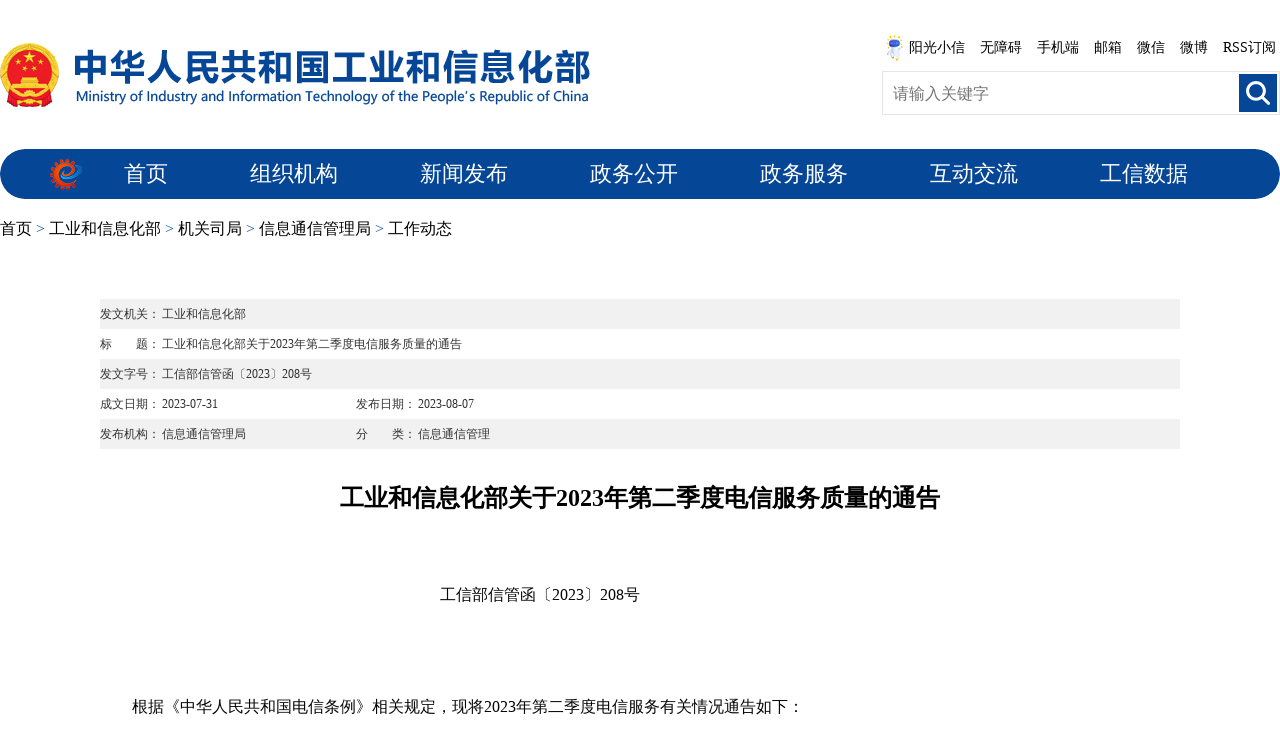

--- FILE ---
content_type: text/html; charset=utf-8
request_url: https://wap.miit.gov.cn/jgsj/xgj/gzdt/art/2023/art_4b9fd0f7b72544caa0a827e4030d56e5.html
body_size: 7005
content:
<!DOCTYPE html PUBLIC "-//W3C//DTD XHTML 1.0 Transitional//EN" "http://www.w3.org/TR/xhtml1/DTD/xhtml1-transitional.dtd">
<html xmlns="http://www.w3.org/1999/xhtml">
<head>
    <meta http-equiv="Content-Type" content="text/html; charset=utf-8" />
    <meta name="”renderer”" content="”webkit”" /> 
<meta http-equiv="X-UA-Compatible" content="IE=edge,chrome=1">
    
	<META HTTP-EQUIV="pragma" CONTENT="no-cache"><META HTTP-EQUIV="Cache-Control" CONTENT="no-store, must-revalidate">
<style>
@media screen and (max-width: 750px){
 #con_con *{max-width:100% !important;overflow-x:auto !important;}
}
</style>
</META></META></meta><script src="/cms_files/default/script/jslib/jquery.js"></script>
 <script src="/cms_files/default/script/jslib/jquery.cookie.js"></script>
 <script src="/cms_files/default/script/layui/layui.all.js"></script>
 <script src="/cms_files/default/script/layui/layer/layer.js"></script>
 <script src="/script/webglobal.js"></script>
 <script src="/plugins/libs/require.js"></script>
 <script src="/plugins/libs/load.js"></script>
 <script src="/script/webgray.js"></script>
 <link rel="stylesheet" href="/cms_files/default/css/article.css" />
<link rel="stylesheet" href="/cms_files/default/css/iconfont.css" />
<link rel="stylesheet" href="/cms_files/default/script/layui/css/layui.css" />
<title>工业和信息化部关于2023年第二季度电信服务质量的通告</title>
<meta name="SiteName" content="中华人民共和国工业和信息化部">
<meta name="SiteDomain" content="www.miit.gov.cn">
<meta name="SiteIDCode" content="bm07000001">
<meta name="ColumnName" content="工作动态">
<meta name="ColumnType" content="工作动态">
<meta name="ArticleTitle" content="工业和信息化部关于2023年第二季度电信服务质量的通告">
<meta name="PubDate" content="2024-01-16 18:12">
<meta name="ContentSource" content="信息通信管理局">
<meta name="Keywords" content="服务,用户,电信,信息,投诉">
<meta name="Author" content="">
<meta name="Description" content="工信部信管函〔2023〕208号根据《中华人民共和国电信条例》相关规定，现将2023年第二季度电信服务有关情况通告如下：一、电信服务重点工作情况（一）部署2023年行风建设和纠风工作。">
<meta name="Url" content="/jgsj/xgj/gzdt/art/2023/art_4b9fd0f7b72544caa0a827e4030d56e5.html">
<meta name="MakeTime" content="2025-12-02 03:39:02">

<meta id="pagetype" content="1">
</meta></meta></meta></meta></meta></meta></meta></meta></meta></meta></meta></meta></meta></meta></head>

<body id="page_type" alt="文章页" class="wzy-wrapper">
<link type="text/css" href="/cms_files/webmiit/tplobject/gxbsy/fa11a2b7c7734d829b4ff5876840a96e/images/layout.css" rel="stylesheet" />
<link href="/cms_files/webmiit/tplobject/gxbsy/fa11a2b7c7734d829b4ff5876840a96e/images/main.css" type="text/css" rel="stylesheet">

<script type="text/javascript" src="/cms_files/webmiit/tplobject/gxbsy/fa11a2b7c7734d829b4ff5876840a96e/images/pdy_tyyr.js"></script>

<div class="w1100 head clearfix"><script src="/cms_files/filemanager/script/201911/6b79016112cc4d66aeb22aa6d9d999dc.js" type="text/javascript" charset="utf-8"></script>
</div>
<script src="/cms_files/filemanager/script/20201/f77a47db235946388a3ee648b566c5ac.js" type="text/javascript" charset="utf-8"></script>
<!-- <div style="background:url(/cms_files/webmiit/tplobject/gxbsy/fa11a2b7c7734d829b4ff5876840a96e/images/7037090.png) repeat-x; width:100%; height:10px;"></div> -->

<div class="w980 center mnav">
    <span>
      <a href="/index.html">首页</a>  >  
      <a href="/gyhxxhb/index.html">工业和信息化部</a>  >  
      <a href="/jgsj/index.html">机关司局</a>  >  
      <a href="/jgsj/xgj/index.html">信息通信管理局</a>  >  
      <a href="/jgsj/xgj/gzdt/index.html">工作动态</a>
    </span>
</div>

<div class="w980 center cmain">
<script src="/cms_files/filemanager/1226211233/script/20238/ac3a4b2a769f440d86dc4b78a6dc142d.js" type="text/javascript" charset="utf-8"></script>    <div class="xxgk-box">
        <div>
            <p><span class="xxgk-span1">发文机关：</span><span class="xxgk-span5">工业和信息化部</span></p>
        </div>
        <div>
            <p><span class="xxgk-span1">标　　题：</span><span class="xxgk-span5">工业和信息化部关于2023年第二季度电信服务质量的通告</span></p>
        </div>
        <div>
            <p><span class="xxgk-span1">发文字号：</span><span class="xxgk-span5 xxgk-fwzh"> 工信部信管函〔2023〕208号</span></p>
        </div>
        <div>
            <p>
                <span class="xxgk-span1">成文日期：</span><span class="xxgk-span2">2023-07-31</span>
                
            </p>
            <p>
                <span class="xxgk-span1">发布日期：</span><span class="xxgk-span4">2023-08-07</span>
            </p>
        </div>
        
        <div>
            <p>
                <span class="xxgk-span1">发布机构：</span><span class="xxgk-span2">信息通信管理局</span>
            </p>
            <p>
                <span class="xxgk-span1">分　　类：</span><span class="xxgk-span4">信息通信管理</span>
            </p>
        </div>
    </div>
    
    <div class="ctitle">
        
        <h1 id="con_title">工业和信息化部关于2023年第二季度电信服务质量的通告</h1>
        
    
    </div>
    
    <div class="cinfo center">
        <span id="con_time">发布时间：2023-08-07 17:09</span>  <span>来源：信息通信管理局</span>
    </div>
    
    <div class="cwhdiv center">
        <span class="cwhdiv-l"></span><span class="cwhdiv-r"></span>
    </div>
    
    <div class="ccontent center" id="con_con" style="font-size:14px;font-family:'宋体';">
        <p style="text-align: left; text-indent: 2em;">&#xa0; &#xa0; &#xa0; &#xa0; &#xa0; &#xa0; &#xa0; &#xa0; &#xa0; &#xa0; &#xa0; &#xa0; &#xa0; &#xa0; &#xa0; &#xa0; &#xa0; &#xa0; &#xa0; &#xa0; &#xa0; &#xa0; &#xa0; &#xa0; &#xa0; &#xa0; &#xa0; &#xa0; &#xa0; &#xa0; &#xa0; &#xa0; &#xa0; &#xa0; &#xa0; &#xa0; &#xa0; &#xa0; &#xa0;工信部信管函〔2023〕208号</p><p><br /></p><p><br /></p><p><br /></p><p style="text-align: left; text-indent: 2em;">根据《中华人民共和国电信条例》相关规定，现将2023年第二季度电信服务有关情况通告如下：</p><p style="text-align: left; text-indent: 2em;">一、电信服务重点工作情况</p><p style="text-align: justify; text-indent: 2em;">（一）部署2023年行风建设和纠风工作。召开全国电视电话会议，总结2022年行风建设和纠风工作情况，部署2023年工作，包括增强网络服务能力、优化提升服务质量、改善服务感知体验、提高服务合规水平、完善携号转网服务、深化APP全链条治理、规范业务营销行为、维护良好市场秩序、依法打击电信网络诈骗等9项重点任务，推动全行业以优良作风引领保障高质量发展，不断增强人民群众的获得感和满意度。</p><p style="text-align: justify; text-indent: 2em;">（二）提升信息通信服务水平。推动基础电信企业进一步增强一体化综合服务能力，全面推进电信服务线上办、异地办。表彰2021-2022年度全国用户满意电信服务明星和明星班组，发挥典型示范作用，激发行业正能量。指导建设和推广“服务学堂”APP，为行业提升服务水平赋能增智。指导基础电信企业持续提升数智化服务水平，开展热点投诉问题治理、窗口服务提升等工作，更好地满足人民群众对美好数字生活的需求。</p><p style="text-align: justify; text-indent: 2em;">（三）做好应急通信保障。贯彻落实习近平总书记关于防汛救灾工作的重要指示精神，印发《工业和信息化部办公厅关于做好2023年应急通信工作的通知》和《关于做好2023年防汛抗旱通信保障工作的通知》，并召开会议进行部署。组织修订应急预案，开展形式多样的应急演练，指导基础电信企业切实提升应急通信保障能力。圆满完成“中国-中亚”峰会通信保障任务，及时有力应对江西暴雨灾害、江苏雷暴大风灾害等153起突发事件，有效保障了党政军等重要部门通信畅通和公众通信网络稳定运行。</p><p style="text-align: justify; text-indent: 2em;">（四）加强APP综合治理。组织制定《小程序个人信息保护规范》系列标准，发布《移动应用软件高API等级预置和分发自律公约》，提升移动互联网应用服务规范化水平。压实应用商店“守门员”责任，新上架APP、在架存量APP抽测合规率首次实现“双提升”，其中，华为、360排名前列。指导推动国内11家主流应用商店开展APP认证签名工作，覆盖50余万款常用APP。督促爱奇艺、优酷等视频类APP优化用户体验，完善自动续费提醒机制。召开2023年“护童计划”未成年人个人信息保护研讨会，开展6场个人信息保护公益宣讲活动，全行业个人信息保护意识和能力持续增强。</p><p style="text-align: left; text-indent: 2em;">（五）开展服务质量测评。对地图导航、网络视频、应用商店、即时通信、网盘服务、信息资讯等6类互联网信息服务开展用户满意度指数测评。其中，地图导航、即时通信服务满意度指数排名靠前，网络视频服务满意度指数环比上升。据监测，5G手机用户文件平均下载速率超125Mbps，固定宽带用户访问网站的平均首包时延为0.08秒，观看视频的平均首次播放时延为0.59秒，用户体验为优。</p><p style="text-align: justify; text-indent: 2em;">（六）加强监督执法。深入推进垃圾信息治理，进一步规范端口类短信息服务。开展APP侵害用户权益整治，公开通报87款违规APP和SDK。各地通信管理局加强监督执法，对携号转网服务存在问题的企业，通报7家次，约谈提醒和责令整改39家次，行政处罚2家次；对存在垃圾信息问题的企业，通报121家次，约谈提醒和责令整改197家次，行政处罚7家次。17家企业因受到行政处罚被纳入电信业务经营不良名单。</p><p style="text-align: left; text-indent: 2em;">二、电信用户投诉申诉情况</p><p style="text-align: left; text-indent: 2em;">（一）电信用户申诉情况</p><p style="text-align: justify; text-indent: 2em;">2023年第二季度，全国电信用户申诉问题中，涉及服务争议的电信用户申诉占比50.0%；涉及营销、收费、资费争议的电信用户申诉占比38.3%；涉及网络质量、信息安全的电信用户申诉占比11.7%。各级电信用户申诉受理机构按照《电信用户申诉处理办法》相关规定，对用户申诉进行了处理和调解，有效维护了电信用户合法权益。</p><p><br /></p><p style="margin: 0 0 0;text-align: justify;font-family: Calibri;font-size: 14px;white-space: normal;">&#xa0; &#xa0; &#xa0; &#xa0; &#xa0; &#xa0; &#xa0; &#xa0; &#xa0; &#xa0; &#xa0; &#xa0; &#xa0; &#xa0; &#xa0; &#xa0; &#xa0; &#xa0; &#xa0; &#xa0; &#xa0; &#xa0; &#xa0; &#xa0; &#xa0; &#xa0; &#xa0; &#xa0; &#xa0; &#xa0; &#xa0; &#xa0; &#xa0; &#xa0; &#xa0; &#xa0; &#xa0; &#xa0; &#xa0; &#xa0; &#xa0; &#xa0; &#xa0; &#xa0; &#xa0; &#xa0; &#xa0; &#xa0; &#xa0; &#xa0; &#xa0; &#xa0; &#xa0; &#xa0;&#xa0;<img width="516" height="308" src="/cms_files/filemanager/1226211233/picture/20239/f2f703940e914e2d9db98729c2493d88.png" /></p><p style="text-align: left; text-indent: 2em;">&#xa0; &#xa0; &#xa0; &#xa0; &#xa0; &#xa0; &#xa0; &#xa0; &#xa0; &#xa0; &#xa0; &#xa0; &#xa0; &#xa0; &#xa0; &#xa0; &#xa0; &#xa0; &#xa0; &#xa0; &#xa0; &#xa0; &#xa0; &#xa0; &#xa0; &#xa0; &#xa0; &#xa0; &#xa0; &#xa0; &#xa0; &#xa0; &#xa0; &#xa0; &#xa0; &#xa0; &#xa0; &#xa0; &#xa0; 图1 &#xa0;电信用户申诉情况</p><p><br /></p><p style="text-align: left; text-indent: 2em;">（二）互联网信息服务投诉情况</p><p style="text-align: justify; text-indent: 2em;">2023年第二季度，互联网信息服务投诉平台共收到互联网用户投诉27.9万件。其中，服务功能类投诉占比53.9%，客服渠道类投诉占比18.4%，个人信息保护类投诉占比13.0%，其他类投诉占比14.7%。在接入平台的155家互联网企业中，科大讯飞、51信用卡等9家企业投诉处理及时率未达到相关要求（详见附件2），新浪、360、微财科技、蓝城兄弟等投诉量增长较快，工业和信息化部已督促相关企业改进服务，解决用户反映的问题。</p><p><br /></p><p style="text-align:center"><img width="512" height="306" src="/cms_files/filemanager/1226211233/picture/20238/2ee2e18e7ad74979950f31cdb8ca5c44.png" /></p><p style="text-align: left; text-indent: 2em;">&#xa0; &#xa0; &#xa0; &#xa0; &#xa0; &#xa0; &#xa0; &#xa0; &#xa0; &#xa0; &#xa0; &#xa0; &#xa0; &#xa0; &#xa0; &#xa0; &#xa0; &#xa0; &#xa0; &#xa0; &#xa0; &#xa0; &#xa0; &#xa0; &#xa0; &#xa0; &#xa0; &#xa0; &#xa0; &#xa0; &#xa0; &#xa0; &#xa0; &#xa0; &#xa0; &#xa0; &#xa0; &#xa0; &#xa0; 图2 &#xa0;互联网信息服务投诉情况</p><p><br /></p><p style="text-align: left; text-indent: 2em;">（三）不良手机应用与垃圾信息投诉情况</p><p style="text-align: justify; text-indent: 2em;">2023年第二季度，12321网络不良与垃圾信息举报受理中心（以下简称12321受理中心）共接到不良手机应用有效投诉5.9万件。其中，涉及网络安全问题的投诉占比52.9%，涉及个人信息及权限问题的投诉占比25.8%，涉及信息安全问题的投诉占比21.3%。通过行业自律，中国互联网协会联合应用商店、安全检测厂商对其中存在问题的101款不良手机应用进行了下架处理。</p><p><br /></p><p style="text-align:center"><img width="526" height="318" src="/cms_files/filemanager/1226211233/picture/20238/21203eb410f2442885cf4af23afbd3f0.png" /></p><p style="text-align: left; text-indent: 2em;">&#xa0; &#xa0; &#xa0; &#xa0; &#xa0; &#xa0; &#xa0; &#xa0; &#xa0; &#xa0; &#xa0; &#xa0; &#xa0; &#xa0; &#xa0; &#xa0; &#xa0; &#xa0; &#xa0; &#xa0; &#xa0; &#xa0; &#xa0; &#xa0; &#xa0; &#xa0; &#xa0; &#xa0; &#xa0; &#xa0; &#xa0; &#xa0; &#xa0; &#xa0; &#xa0; &#xa0; &#xa0; &#xa0; 图3&#xa0;不良手机应用投诉情况</p><p style="text-align: justify; text-indent: 2em;">2023年第二季度，12321受理中心受理平台类垃圾信息用户投诉共计9.1万件。其中，涉及贷款理财类投诉占比60.9%，涉及零售推销类投诉占比12.5%，涉及保险推销类投诉占比8.0%，涉及教育培训类投诉占比7.3%，其他类投诉占比11.3%。工业和信息化部督促相关电信企业对上述线索进行了核查处置，将涉及源头营销的问题线索转相关行业主管部门处理。</p><p style="text-align: left; text-indent: 2em;">三、工作要求及消费提示</p><p style="text-align: justify; text-indent: 2em;">（一）各基础电信企业要认真落实国家防汛抗旱总指挥部总体部署和工业和信息化部工作要求，扎实抓好“七下八上”关键期的防汛和应急通信保障工作，确保通信网络安全平稳运行。</p><p style="text-align: justify; text-indent: 2em;">（二）采用APP认证签名技术能够对APP的开发者、分发者进行身份核验，提高对仿冒和不良APP的防范能力。工业和信息化部提醒广大用户，下载APP时选择官网或正规应用商店，优先下载已进行认证签名的APP，维护自身合法权益。</p><p><br /></p><p style="text-align: left; text-indent: 2em;">附件：1.2023年第二季度用户申诉主要涉及的移动转售企业名单</p><p style="text-align: left; text-indent: 2em;">&#xa0; &#xa0; &#xa0; &#xa0; &#xa0; &#xa0; 2.2023年第二季度互联网信息服务投诉处理及时率未达标的企业名单</p><p><br /></p><p><br /></p><p><br /></p><p style="text-align: left; text-indent: 2em;">&#xa0; &#xa0; &#xa0; &#xa0; &#xa0; &#xa0; &#xa0; &#xa0; &#xa0; &#xa0; &#xa0; &#xa0; &#xa0; &#xa0; &#xa0; &#xa0; &#xa0; &#xa0; &#xa0; &#xa0; &#xa0; &#xa0; &#xa0; &#xa0; &#xa0; &#xa0; &#xa0; &#xa0; &#xa0; &#xa0; &#xa0; &#xa0; &#xa0; &#xa0; &#xa0; &#xa0; &#xa0; &#xa0; &#xa0; &#xa0; &#xa0; &#xa0; &#xa0; &#xa0; &#xa0; &#xa0; &#xa0; &#xa0; &#xa0; &#xa0; &#xa0; &#xa0; &#xa0; &#xa0; &#xa0; &#xa0; &#xa0; &#xa0; &#xa0; &#xa0; &#xa0; &#xa0; &#xa0; &#xa0; &#xa0; &#xa0; &#xa0; &#xa0; &#xa0; &#xa0; &#xa0; &#xa0; &#xa0; &#xa0; &#xa0; &#xa0; &#xa0; &#xa0; &#xa0; &#xa0; &#xa0; &#xa0; &#xa0;工业和信息化部</p><p style="text-align: left; text-indent: 2em;">&#xa0; &#xa0; &#xa0; &#xa0; &#xa0; &#xa0; &#xa0; &#xa0; &#xa0; &#xa0; &#xa0; &#xa0; &#xa0; &#xa0; &#xa0; &#xa0; &#xa0; &#xa0; &#xa0; &#xa0; &#xa0; &#xa0; &#xa0; &#xa0; &#xa0; &#xa0; &#xa0; &#xa0; &#xa0; &#xa0; &#xa0; &#xa0; &#xa0; &#xa0; &#xa0; &#xa0; &#xa0; &#xa0; &#xa0; &#xa0; &#xa0; &#xa0; &#xa0; &#xa0; &#xa0; &#xa0; &#xa0; &#xa0; &#xa0; &#xa0; &#xa0; &#xa0; &#xa0; &#xa0; &#xa0; &#xa0; &#xa0; &#xa0; &#xa0; &#xa0; &#xa0; &#xa0; &#xa0; &#xa0; &#xa0; &#xa0; &#xa0; &#xa0; &#xa0; &#xa0; &#xa0; &#xa0; &#xa0; &#xa0; &#xa0; &#xa0; &#xa0; &#xa0; &#xa0; &#xa0; &#xa0; &#xa0; &#xa0; 2023年7月31日</p><p><br /></p><p><br /></p><p><br /></p>
        
        
    <ul class="fileArry">
            <li style="padding-right: 50px">
                <div style="width:900px; overflow:hidden; margin:0 auto;">
                <iframe src="/cms_files/filemanager/script/pdfjs/web/viewer.html?file=/cms_files/filemanager/1226211233/attach/20238/3a91a82454f24aad8b36b2760d2e6eb6.pdf" fileurl="/cms_files/filemanager/1226211233/attach/20238/3a91a82454f24aad8b36b2760d2e6eb6.pdf" width="900" height="700"></iframe>
                </div>
                <script src="/cms_files/filemanager/1226211233/script/202012/74adfb8f71134fb39fa697763b951835.js" type="text/javascript" charset="utf-8"></script>
            </li>
            <li style="padding-right: 50px">
                <div style="width:900px; overflow:hidden; margin:0 auto;">
                <iframe src="/cms_files/filemanager/script/pdfjs/web/viewer.html?file=/cms_files/filemanager/1226211233/attach/20238/78da603da57341eea85f747be99ee1a2.pdf" fileurl="/cms_files/filemanager/1226211233/attach/20238/78da603da57341eea85f747be99ee1a2.pdf" width="900" height="700"></iframe>
                </div>
                <script src="/cms_files/filemanager/1226211233/script/202012/74adfb8f71134fb39fa697763b951835.js" type="text/javascript" charset="utf-8"></script>
            </li>
    </ul>
    
    
    
    </div>
    
    <!--二维码-->
    <div id="ewmzs"></div>
    
    <div class="article_fd">
        <div class="article_fd_l">
            <div class="share">
                <!--分享代码开始-->
                <div id="shareSc"></div>
                <!--分享代码结束-->
            </div>
    
        </div>
    
        <div class="article_fd_r">
            <a href="javascript:window.scrollTo(0,0);">【返回顶部】</a>
            <a href="javascript:window.opener=null;window.open('','_self');window.close();">【关闭窗口】</a>
            <a href="javascript:window.print()">【打印本页】</a>
        </div>
    
    </div>
           <style>
    .cinfo span{ margin-right:20px}
    </style>       
    
    <script>
        $(function () {
               var ua = window.navigator.userAgent.toLowerCase();
if (window.screen.width < 648) {
 $(".ccontent a").each(function(){
     if ($(this).attr("href").indexOf("attach")!==-1) {
         $(this).attr("download",$(this).text());
         if (ua.match(/micromessenger/i) == 'micromessenger') {
                    $(this).on("click",function () {
                        atturl = "https://www.miit.gov.cn"+$(this).attr("href")
                        wx.miniProgram.navigateTo({
                     url:"/pages/file-upload/main?url="+encodeURIComponent(atturl)
                     });
                     
                     return false;
                    })
                 // 打开微信特定页面，然后下载文件
             } 

     }
    
 })
}
        })
     
</script>




<script>
var authorizedReadUnitId = "2de51b6ffd854edcb03d47aa5ea5d92a";
</script><script id="2de51b6ffd854edcb03d47aa5ea5d92a" src="/cms_files/default/script/AuthorizedRead/unitbuild.js?v=3.1.3-GXB" webId="8d828e408d90447786ddbe128d495e9e" parseType="build" url="/api-gateway/jpaas-publish-server/front/page/build/unit" queryData="{&quot;parseType&quot;:&quot;build&quot;,&quot;webId&quot;:&quot;8d828e408d90447786ddbe128d495e9e&quot;,&quot;tplSetId&quot;:&quot;209741b2109044b5b7695700b2bec37e&quot;,&quot;pageType&quot;:&quot;article&quot;,&quot;tagId&quot;:&quot;文章正文2&quot;,&quot;editType&quot;:&quot;null&quot;,&quot;pageId&quot;:&quot;4b9fd0f7b72544caa0a827e4030d56e5&quot;}"></script>

</div>

<script src="/cms_files/filemanager/script/20201/840397482ca5455aa2209d4942e43e72.js" type="text/javascript" charset="utf-8"></script>

<script type="text/javascript" src="/cms_files/webmiit/tplobject/gxbsy/fa11a2b7c7734d829b4ff5876840a96e/images/shareSc.js"></script>
</link></body>
</html>

--- FILE ---
content_type: text/html; charset=utf-8
request_url: https://wap.miit.gov.cn/cms_files/demo/pdfjs/web/viewer.html?file=/cms_files/filemanager/1226211233/attach/20238/3a91a82454f24aad8b36b2760d2e6eb6.pdf
body_size: 4875
content:
<!DOCTYPE html>
<!--
Copyright 2012 Mozilla Foundation

Licensed under the Apache License, Version 2.0 (the "License");
you may not use this file except in compliance with the License.
You may obtain a copy of the License at

    http://www.apache.org/licenses/LICENSE-2.0

Unless required by applicable law or agreed to in writing, software
distributed under the License is distributed on an "AS IS" BASIS,
WITHOUT WARRANTIES OR CONDITIONS OF ANY KIND, either express or implied.
See the License for the specific language governing permissions and
limitations under the License.

Adobe CMap resources are covered by their own copyright but the same license:

    Copyright 1990-2015 Adobe Systems Incorporated.

See https://github.com/adobe-type-tools/cmap-resources
-->
<html dir="ltr" mozdisallowselectionprint moznomarginboxes>
<head>
    <meta charset="utf-8">
    <meta name="viewport" content="width=device-width, initial-scale=1, maximum-scale=1">
    <meta name="google" content="notranslate">
    <meta http-equiv="X-UA-Compatible" content="IE=edge">
    <title>PDF.js viewer</title>

    <link rel="stylesheet" href="viewer.css" />
    <script src="compatibility.js"></script>

    <!-- This snippet is used in production (included from viewer.html) -->
    <link rel="resource" type="application/l10n" href="locale/locale.properties" />
    <script src="l10n.js"></script>
    <script src="../build/pdf.js"></script>

    <script src="debugger.js"></script>
    <script src="viewer.js"></script>
</head>
<body tabindex="1" class="loadingInProgress">
    <div id="outerContainer">
        <div id="sidebarContainer">
            <div id="toolbarSidebar">
                <div class="splitToolbarButton toggled">
                    <button id="viewThumbnail" class="toolbarButton group toggled" title="Show Thumbnails" tabindex="2" data-l10n-id="thumbs">
                        <span data-l10n-id="thumbs_label">Thumbnails</span>
                    </button>
                    <button id="viewOutline" class="toolbarButton group" title="Show Document Outline" tabindex="3" data-l10n-id="outline">
                        <span data-l10n-id="outline_label">Document Outline</span>
                    </button>
                    <button id="viewAttachments" class="toolbarButton group" title="Show Attachments" tabindex="4" data-l10n-id="attachments">
                        <span data-l10n-id="attachments_label">Attachments</span>
                    </button>
                </div>
            </div>
            <div id="sidebarContent">
                <div id="thumbnailView">
                </div>
                <div id="outlineView" class="hidden">
                </div>
                <div id="attachmentsView" class="hidden">
                </div>
            </div>
        </div>  <!-- sidebarContainer -->
        <div id="mainContainer">
            <div class="findbar hidden doorHanger hiddenSmallView" id="findbar">
                <label for="findInput" class="toolbarLabel" data-l10n-id="find_label">Find:</label>
                <input id="findInput" class="toolbarField" tabindex="91">
                <div class="splitToolbarButton">
                    <button class="toolbarButton findPrevious" title="" id="findPrevious" tabindex="92" data-l10n-id="find_previous">
                        <span data-l10n-id="find_previous_label">Previous</span>
                    </button>
                    <div class="splitToolbarButtonSeparator"></div>
                    <button class="toolbarButton findNext" title="" id="findNext" tabindex="93" data-l10n-id="find_next">
                        <span data-l10n-id="find_next_label">Next</span>
                    </button>
                </div>
                <input type="checkbox" id="findHighlightAll" class="toolbarField" tabindex="94">
                <label for="findHighlightAll" class="toolbarLabel" data-l10n-id="find_highlight">Highlight all</label>
                <input type="checkbox" id="findMatchCase" class="toolbarField" tabindex="95">
                <label for="findMatchCase" class="toolbarLabel" data-l10n-id="find_match_case_label">Match case</label>
                <span id="findResultsCount" class="toolbarLabel hidden"></span>
                <span id="findMsg" class="toolbarLabel"></span>
            </div>  <!-- findbar -->
            <div id="secondaryToolbar" class="secondaryToolbar hidden doorHangerRight">
                <div id="secondaryToolbarButtonContainer">
                    <button id="secondaryPresentationMode" class="secondaryToolbarButton presentationMode visibleLargeView" title="Switch to Presentation Mode" tabindex="51" data-l10n-id="presentation_mode">
                        <span data-l10n-id="presentation_mode_label">Presentation Mode</span>
                    </button>
                    <button id="secondaryOpenFile" class="secondaryToolbarButton openFile visibleLargeView" title="Open File" tabindex="52" data-l10n-id="open_file">
                        <span data-l10n-id="open_file_label">Open</span>
                    </button>
                    <button id="secondaryPrint" class="secondaryToolbarButton print visibleMediumView" title="Print" tabindex="53" data-l10n-id="print">
                        <span data-l10n-id="print_label">Print</span>
                    </button>
                    <button id="secondaryDownload" class="secondaryToolbarButton download visibleMediumView" title="Download" tabindex="54" data-l10n-id="download">
                        <span data-l10n-id="download_label">Download</span>
                    </button>
                    <a href="#" id="secondaryViewBookmark" class="secondaryToolbarButton bookmark visibleSmallView" title="Current view (copy or open in new window)" tabindex="55" data-l10n-id="bookmark">
                        <span data-l10n-id="bookmark_label">Current View</span>
                    </a>
                    <div class="horizontalToolbarSeparator visibleLargeView"></div>
                    <button id="firstPage" class="secondaryToolbarButton firstPage" title="Go to First Page" tabindex="56" data-l10n-id="first_page">
                        <span data-l10n-id="first_page_label">Go to First Page</span>
                    </button>
                    <button id="lastPage" class="secondaryToolbarButton lastPage" title="Go to Last Page" tabindex="57" data-l10n-id="last_page">
                        <span data-l10n-id="last_page_label">Go to Last Page</span>
                    </button>
                    <div class="horizontalToolbarSeparator"></div>
                    <button id="pageRotateCw" class="secondaryToolbarButton rotateCw" title="Rotate Clockwise" tabindex="58" data-l10n-id="page_rotate_cw">
                        <span data-l10n-id="page_rotate_cw_label">Rotate Clockwise</span>
                    </button>
                    <button id="pageRotateCcw" class="secondaryToolbarButton rotateCcw" title="Rotate Counterclockwise" tabindex="59" data-l10n-id="page_rotate_ccw">
                        <span data-l10n-id="page_rotate_ccw_label">Rotate Counterclockwise</span>
                    </button>
                    <div class="horizontalToolbarSeparator"></div>
                    <button id="toggleHandTool" class="secondaryToolbarButton handTool" title="Enable hand tool" tabindex="60" data-l10n-id="hand_tool_enable">
                        <span data-l10n-id="hand_tool_enable_label">Enable hand tool</span>
                    </button>
                    <div class="horizontalToolbarSeparator"></div>
                    <button id="documentProperties" class="secondaryToolbarButton documentProperties" title="Document Properties…" tabindex="61" data-l10n-id="document_properties">
                        <span data-l10n-id="document_properties_label">Document Properties…</span>
                    </button>
                </div>
            </div>  <!-- secondaryToolbar -->
            <div class="toolbar">
                <div id="toolbarContainer">
                    <div id="toolbarViewer">
                        <div id="toolbarViewerLeft">
                            <button id="sidebarToggle" class="toolbarButton" title="Toggle Sidebar" tabindex="11" data-l10n-id="toggle_sidebar">
                                <span data-l10n-id="toggle_sidebar_label">Toggle Sidebar</span>
                            </button>
                            <div class="toolbarButtonSpacer"></div>
                            <button id="viewFind" class="toolbarButton group hiddenSmallView" title="Find in Document" tabindex="12" data-l10n-id="findbar">
                                <span data-l10n-id="findbar_label">Find</span>
                            </button>
                            <div class="splitToolbarButton">
                                <button class="toolbarButton pageUp" title="Previous Page" id="previous" tabindex="13" data-l10n-id="previous">
                                    <span data-l10n-id="previous_label">Previous</span>
                                </button>
                                <div class="splitToolbarButtonSeparator"></div>
                                <button class="toolbarButton pageDown" title="Next Page" id="next" tabindex="14" data-l10n-id="next">
                                    <span data-l10n-id="next_label">Next</span>
                                </button>
                            </div>
                            <label id="pageNumberLabel" class="toolbarLabel" for="pageNumber" data-l10n-id="page_label">Page: </label>
                            <input type="number" id="pageNumber" class="toolbarField pageNumber" value="1" size="4" min="1" tabindex="15">
                            <span id="numPages" class="toolbarLabel"></span>
                        </div>
                        <div id="toolbarViewerRight">
                            <button id="presentationMode" class="toolbarButton presentationMode hiddenLargeView" title="Switch to Presentation Mode" tabindex="31" data-l10n-id="presentation_mode">
                                <span data-l10n-id="presentation_mode_label">Presentation Mode</span>
                            </button>
                            <button id="openFile" class="toolbarButton openFile hiddenLargeView" title="Open File" tabindex="32" data-l10n-id="open_file">
                                <span data-l10n-id="open_file_label">Open</span>
                            </button>
                            <button id="print" class="toolbarButton print hiddenMediumView" title="Print" tabindex="33" data-l10n-id="print">
                                <span data-l10n-id="print_label">Print</span>
                            </button>
                            <button id="download" class="toolbarButton download hiddenMediumView" title="Download" tabindex="34" data-l10n-id="download">
                                <span data-l10n-id="download_label">Download</span>
                            </button>
                            <a href="#" id="viewBookmark" class="toolbarButton bookmark hiddenSmallView" title="Current view (copy or open in new window)" tabindex="35" data-l10n-id="bookmark">
                                <span data-l10n-id="bookmark_label">Current View</span>
                            </a>
                            <div class="verticalToolbarSeparator hiddenSmallView"></div>
                            <button id="secondaryToolbarToggle" class="toolbarButton" title="Tools" tabindex="36" data-l10n-id="tools">
                                <span data-l10n-id="tools_label">Tools</span>
                            </button>
                        </div>
                        <div class="outerCenter">
                            <div class="innerCenter" id="toolbarViewerMiddle">
                                <div class="splitToolbarButton">
                                    <button id="zoomOut" class="toolbarButton zoomOut" title="Zoom Out" tabindex="21" data-l10n-id="zoom_out">
                                        <span data-l10n-id="zoom_out_label">Zoom Out</span>
                                    </button>
                                    <div class="splitToolbarButtonSeparator"></div>
                                    <button id="zoomIn" class="toolbarButton zoomIn" title="Zoom In" tabindex="22" data-l10n-id="zoom_in">
                                        <span data-l10n-id="zoom_in_label">Zoom In</span>
                                    </button>
                                </div>
                                <span id="scaleSelectContainer" class="dropdownToolbarButton">
                                    <select id="scaleSelect" title="Zoom" tabindex="23" data-l10n-id="zoom">
                                        <option id="pageAutoOption" title="" value="auto" selected="selected" data-l10n-id="page_scale_auto">Automatic Zoom</option>
                                        <option id="pageActualOption" title="" value="page-actual" data-l10n-id="page_scale_actual">Actual Size</option>
                                        <option id="pageFitOption" title="" value="page-fit" data-l10n-id="page_scale_fit">Fit Page</option>
                                        <option id="pageWidthOption" title="" value="page-width" data-l10n-id="page_scale_width">Full Width</option>
                                        <option id="customScaleOption" title="" value="custom"></option>
                                        <option title="" value="0.5" data-l10n-id="page_scale_percent" data-l10n-args='{ "scale": 50 }'>50%</option>
                                        <option title="" value="0.75" data-l10n-id="page_scale_percent" data-l10n-args='{ "scale": 75 }'>75%</option>
                                        <option title="" value="1" data-l10n-id="page_scale_percent" data-l10n-args='{ "scale": 100 }'>100%</option>
                                        <option title="" value="1.25" data-l10n-id="page_scale_percent" data-l10n-args='{ "scale": 125 }'>125%</option>
                                        <option title="" value="1.5" data-l10n-id="page_scale_percent" data-l10n-args='{ "scale": 150 }'>150%</option>
                                        <option title="" value="2" data-l10n-id="page_scale_percent" data-l10n-args='{ "scale": 200 }'>200%</option>
                                        <option title="" value="3" data-l10n-id="page_scale_percent" data-l10n-args='{ "scale": 300 }'>300%</option>
                                        <option title="" value="4" data-l10n-id="page_scale_percent" data-l10n-args='{ "scale": 400 }'>400%</option>
                                    </select>
                                </span>
                            </div>
                        </div>
                    </div>
                    <div id="loadingBar">
                        <div class="progress">
                            <div class="glimmer">
                            </div>
                        </div>
                    </div>
                </div>
            </div>
            <menu type="context" id="viewerContextMenu">
                <menuitem id="contextFirstPage" label="First Page"
                          data-l10n-id="first_page"></menuitem>
                <menuitem id="contextLastPage" label="Last Page"
                          data-l10n-id="last_page"></menuitem>
                <menuitem id="contextPageRotateCw" label="Rotate Clockwise"
                          data-l10n-id="page_rotate_cw"></menuitem>
                <menuitem id="contextPageRotateCcw" label="Rotate Counter-Clockwise"
                          data-l10n-id="page_rotate_ccw"></menuitem>
            </menu>
            <div id="viewerContainer" tabindex="0">
                <div id="viewer" class="pdfViewer"></div>
            </div>
            <div id="errorWrapper" hidden='true'>
                <div id="errorMessageLeft">
                    <span id="errorMessage"></span>
                    <button id="errorShowMore" data-l10n-id="error_more_info">
                        More Information
                    </button>
                    <button id="errorShowLess" data-l10n-id="error_less_info" hidden='true'>
                        Less Information
                    </button>
                </div>
                <div id="errorMessageRight">
                    <button id="errorClose" data-l10n-id="error_close">
                        Close
                    </button>
                </div>
                <div class="clearBoth"></div>
                <textarea id="errorMoreInfo" hidden='true' readonly="readonly"></textarea>
            </div>
        </div> <!-- mainContainer -->
        <div id="overlayContainer" class="hidden">
            <div id="passwordOverlay" class="container hidden">
                <div class="dialog">
                    <div class="row">
                        <p id="passwordText" data-l10n-id="password_label">Enter the password to open this PDF file:</p>
                    </div>
                    <div class="row">
                        <!-- The type="password" attribute is set via script, to prevent warnings in Firefox for all http:// documents. -->
                        <input id="password" class="toolbarField" />
                    </div>
                    <div class="buttonRow">
                        <button id="passwordCancel" class="overlayButton"><span data-l10n-id="password_cancel">Cancel</span></button>
                        <button id="passwordSubmit" class="overlayButton"><span data-l10n-id="password_ok">OK</span></button>
                    </div>
                </div>
            </div>
            <div id="documentPropertiesOverlay" class="container hidden">
                <div class="dialog">
                    <div class="row">
                        <span data-l10n-id="document_properties_file_name">File name:</span> <p id="fileNameField">-</p>
                    </div>
                    <div class="row">
                        <span data-l10n-id="document_properties_file_size">File size:</span> <p id="fileSizeField">-</p>
                    </div>
                    <div class="separator"></div>
                    <div class="row">
                        <span data-l10n-id="document_properties_title">Title:</span> <p id="titleField">-</p>
                    </div>
                    <div class="row">
                        <span data-l10n-id="document_properties_author">Author:</span> <p id="authorField">-</p>
                    </div>
                    <div class="row">
                        <span data-l10n-id="document_properties_subject">Subject:</span> <p id="subjectField">-</p>
                    </div>
                    <div class="row">
                        <span data-l10n-id="document_properties_keywords">Keywords:</span> <p id="keywordsField">-</p>
                    </div>
                    <div class="row">
                        <span data-l10n-id="document_properties_creation_date">Creation Date:</span> <p id="creationDateField">-</p>
                    </div>
                    <div class="row">
                        <span data-l10n-id="document_properties_modification_date">Modification Date:</span> <p id="modificationDateField">-</p>
                    </div>
                    <div class="row">
                        <span data-l10n-id="document_properties_creator">Creator:</span> <p id="creatorField">-</p>
                    </div>
                    <div class="separator"></div>
                    <div class="row">
                        <span data-l10n-id="document_properties_producer">PDF Producer:</span> <p id="producerField">-</p>
                    </div>
                    <div class="row">
                        <span data-l10n-id="document_properties_version">PDF Version:</span> <p id="versionField">-</p>
                    </div>
                    <div class="row">
                        <span data-l10n-id="document_properties_page_count">Page Count:</span> <p id="pageCountField">-</p>
                    </div>
                    <div class="buttonRow">
                        <button id="documentPropertiesClose" class="overlayButton"><span data-l10n-id="document_properties_close">Close</span></button>
                    </div>
                </div>
            </div>
        </div>  <!-- overlayContainer -->
    </div> <!-- outerContainer -->
    <div id="printContainer"></div>
    <div id="mozPrintCallback-shim" hidden>
        <style>
            @media print {
                #printContainer div {
                    page-break-after: always;
                    page-break-inside: avoid;
                }
            }
        </style>
        <style scoped>
            #mozPrintCallback-shim {
                position: fixed;
                top: 0;
                left: 0;
                height: 100%;
                width: 100%;
                z-index: 9999999;
                display: block;
                text-align: center;
                background-color: rgba(0, 0, 0, 0.5);
            }

                #mozPrintCallback-shim[hidden] {
                    display: none;
                }

            @media print {
                #mozPrintCallback-shim {
                    display: none;
                }
            }

            #mozPrintCallback-shim .mozPrintCallback-dialog-box {
                display: inline-block;
                margin: -50px auto 0;
                position: relative;
                top: 45%;
                left: 0;
                min-width: 220px;
                max-width: 400px;
                padding: 9px;
                border: 1px solid hsla(0, 0%, 0%, .5);
                border-radius: 2px;
                box-shadow: 0 1px 4px rgba(0, 0, 0, 0.3);
                background-color: #474747;
                color: hsl(0, 0%, 85%);
                font-size: 16px;
                line-height: 20px;
            }

            #mozPrintCallback-shim .progress-row {
                clear: both;
                padding: 1em 0;
            }

            #mozPrintCallback-shim progress {
                width: 100%;
            }

            #mozPrintCallback-shim .relative-progress {
                clear: both;
                float: right;
            }

            #mozPrintCallback-shim .progress-actions {
                clear: both;
            }
        </style>
        <div class="mozPrintCallback-dialog-box">
            <!-- TODO: Localise the following strings -->
            Preparing document for printing...
            <div class="progress-row">
                <progress value="0" max="100"></progress>
                <span class="relative-progress">0%</span>
            </div>
            <div class="progress-actions">
                <input type="button" value="Cancel" class="mozPrintCallback-cancel">
            </div>
        </div>
    </div>
</body>
</html>


--- FILE ---
content_type: text/html; charset=utf-8
request_url: https://www.miit.gov.cn/jubac/sync/detailcollect.do
body_size: 177
content:
var juba_domain='未开启统计',var url = 'wap.miit.gov.cn'

--- FILE ---
content_type: text/css
request_url: https://wap.miit.gov.cn/cms_files/webmiit/tplobject/gxbsy/fa11a2b7c7734d829b4ff5876840a96e/images/layout.css
body_size: 7710
content:
@charset "utf-8";
/* CSS Document */
body{margin:0; padding:0;}
body{font-family:Microsoft YaHei; color:#333; font-size:12px; }
body,h1,h2,h3,h4,ul,li,dl,dt,dd,p,img,em{margin:0; padding:0; border:0; list-style:none; font-style:normal;}
body{background:none;}

a{text-decoration:none; color:#666;}
a:hover{color:#5089d5;}
.clear{font-size:0; clear:both;}
.fl{float:left;}
.fr{float:right;}
.mt10{margin-top:10px;}
.mb10{margin-bottom:10px;}
.mb15{margin-bottom:15px;}
.w980{width:1100px;}
.w1100{width:1100px;}
.center{margin:0 auto;}
.header{background:none no-repeat top center; height:165px;}
.header_con{height:165px; position:relative;}
.nav_con{position:absolute; width:100%; bottom:0;}
.nav_con a{color:#fff; display:block; text-align:center; width:14%; float:left; font-size:16px; font-weight:bold; height:40px;}
.nav_con a{line-height:40px;}
.nav_con a.nav_curr{background:#114179;}
.logo{
	position:absolute;
	width:500px;
	height:70px;
	left:22px;
	top:21px;
	text-indent:-9999px;
}
.stext{
	position:absolute;
	right:184px;
	top:73px;
	background:none;
	border:0;
}

.sbtn{
	position:absolute;
	display:block;
	width:70px;
	height:35px;
	left:911px;
	top:65px;
	text-indent:-9999px;
}

.sjd,.wza,.qta{position:absolute; width:27px; height:27px; display:block; text-indent:-9999px;}

.sjd{
	left:892px;
	top:4px;
}

.wza{
	left:924px;
	top:4px;
}
.qta{
	left:954px;
	top:5px;
}

.stext2{
	position:absolute;
	left:623px;
	top:47px;
	width:360px;
}

.stext2 a{color:#95c0ec; padding-right:8px; font-size:13px;}


.main{background:none top repeat-x; padding-bottom:15px;}
.con_one{padding:15px 0;}
.hd{width:654px; height:295px;}
.szyw{width:295px;}
.szyw_title a{display:block; float:left; width:32%; background:#bebebe; text-align:center; border-left:1px #ededed solid;}
.szyw_title a{height:38px; line-height:38px; font-size:16px; color:#fff;}
.szyw_con ul{padding-top:20px;}
.szyw_con ul li{padding-left:25px; line-height:24px; margin-top:8px; background:url(1266802.png) 5px 10px no-repeat;}
.szyw_con ul li{position:relative;}
.szyw_con ul li span{position:absolute; right:0; top:0;}
.szyw_con ul li a{font-size:14px;}
a.szyw_title_curr{background:#5089d5; color:#fff;}
.con_two{padding-top:15px;}
.ct_left{width:655px;}
.ct_right{width:295px;}

.common_one dl{padding-top:15px; border-top:1px #000 solid;}
.common_one dl dt{float:left;}
.common_one dl dd{float:left; width:550px;margin-left:22px;}
.common_one dl dd a{display:block; float:left; width:24%; background:#e8e8e8; height:28px; line-height:28px; text-align:center;}
.common_one dl dd a{border-left:1px #fff solid; color:#333; font-size:14px;}
.common_one dl dd a.common_one_curr{background:#5089d5; color:#fff;}

.video{background:#f7f7f7;}
.video dl{padding:10px; overflow:hidden;}
.video dl dt{float:left; margin-right:8px;}
.video dl dd{color:#666; line-height:26px;}

.zt_con{padding:10px;}
.ct_bsfw{width:463px;}
.ct_ggfw{width:176px; height:342px; background:#f3f5f7; border-top:1px #000 solid;}

.bsdh strong{font-size:14px; color:#0062bd;}
.bsdh{padding-top:10px; border-top:1px #ccc dotted; margin-top:10px;}
.ct_gzcy_con{padding-top:10px;}
.ctgc_left{width:180px;}
.ctgc_right{width:440px;}
.tjc_left{width:80px;}
.tjsj_con{padding:6px;}
.tjc_right{width:185px;}
.tjc_right ul li{font-size:14px; line-height:23px;}


.tjc_left a{display:block; background:#e8e8e8; height:32px; line-height:32px;}
.tjc_left a{text-align:center; color:#333; border-bottom:1px #fff solid;}
.tjc_left a.tjc_curr{background:#0062bd; color:#fff;}

.ctgc_right dl dd{position:relative; height:26px; line-height:26px; font-size:14px;}
.ctgc_right dl dd span{position:absolute; right:0; top:0; color:#999; font-size:12px;}
.ctgc_right dl dt a{font-size:18px; font-weight:bold; color:#0068c8;}
.ctgc_right dl dt{padding-bottom:8px;}

.gary_border{border:1px #d7d7d7 solid;}
.common_title{height:28px; background:#f7f7f7; border-bottom:2px #5089d5 solid; position:relative;box-sizing: content-box;}
.common_title dl dt a{display:inline-block; height:28px; line-height:28px; padding:0 15px;}
.common_title dl dt a{color:#333; font-size:14px;}
.common_title dl dt a.ct_curr{background:#5089D5; color:#fff;}
.common_title dl dd{position:absolute; right:10px; top:0; line-height:28px;}

.mnav{background:none no-repeat 0 center; height:50px; line-height:50px; color:#1156a4;font-size:14px;}
.mnav a{color:#1156a4;}
.mnav span{padding-left:25px;}
.cmain{border-top:1px #d9d9d9 solid; background:#f9f9f9;}
.ctitle{height:120px; line-height:120px; text-align:center;}

.cinfo{line-height:1; color:#999; text-align:center; width:730px; border-top:1px #d9d9d9 solid;padding:20px 0;}
.cinfo a{color:#999;}
.ccontent{width:730px; line-height:26px; color:#070707; padding:45px 0 0 0;}
.ctool{text-align:center; height:65px; line-height:65px;}
.ctool a{font-size:14px; font-weight:bold; color:#1563b3;}

div.clist{margin-top:30px;}
.ctree_title{background:none no-repeat; height:64px;}
.ctree_title h1{line-height:58px; height:64px; font-size:28px; color:#fff; padding-left:15px;}
.clist_r_title{height:50px; border-bottom:1px #ccc solid;}
.clist_r_title span{font-size:22px;}


.clist_con{padding-bottom:30px;}
.clist_con ul{padding-left:20px; padding-top:30px;}
.clist_con ul li{position:relative; background:url(1266802.png) no-repeat 0 center; height:32px;}
.clist_con ul li a{font-size:14px; line-height:32px; padding-left:15px;color:#333;}
.clist_con ul li a:hover,
.tsy-ldjs .con-ul li a:hover,
.tplgd_wz a:hover{color:#5089d5 !important;}
.clist_con ul li span{position:absolute; right:0; top:0; line-height:32px;}

.bylr{text-align:center; line-height:24px;}
.bylr a{display:inline-block; font-size:14px; padding:0 15px;}

/*.sjkcx{height:138px; background:url(1266817.jpg) no-repeat; margin-top:30px;}*/
.sjkcx{height:138px; margin-top:30px;}
.tjfxsj,.jpsjfx{margin-top:30px;}
.sjkcx dl dt{padding:20px;}
.sjkcx dl dt span{font-size:24px; font-weight:bold;}
.sjkcx dl dd{padding:10px 20px;}


.common_two dl dt{border-bottom:1px #ccc solid; padding-bottom:20px;}
/*.common_two dl dt span{font-size:24px;}*/


.common_r_list dl{background:#f7f7f7; padding-bottom:15px;}
.common_r_list dl dt{padding:15px; background:#fff; border-bottom:1px #9c9c9c solid; font-size:18px; position:relative;}
.common_r_list dl dt img{position:absolute; bottom:0; right:0;}
.common_r_list dl dd{padding:10px 0 0 30px; line-height:24px; background:url(1266802.png) no-repeat 15px 20px;}
.common_r_list dl dd a{font-size:14px;}


.cylxdh{padding-bottom:6px;float:left;}
.cylxdh2{padding-bottom:50px;}
.twzb{padding-top:30px;}
.cylxdh ul {padding-top:15px;}
.cylxdh ul li{float:left; width:49%; font-size:14px; line-height:26px; border-right:1px #ccc dashed;}
.cylxdh ul li span{padding-left:30px;}

.twzb{padding-bottom:20px; border-bottom:1px #ccc dashed;}
.twzb dl dt{float:left; padding-right:15px;}
.twzb dl{padding-top:20px;}
.twzb dd a{font-size:16px; color:#0066c9; font-weight:bold;}
.twzb dd{line-height:25px; font-size:14px;}

.tsy-ldjs .common_two dl dt span{font-size:24px;}
.dzld{padding-top:30px;font-size:0;}
.dzld dl{width:208px; margin:0 33px;padding-bottom:18px;position:relative;vertical-align: top;display:inline-block;}
.dzld dl dd{font-size:14px; line-height:26px;}

.jkqyts1 a{float:left;}
.jkqyts1 a + a{margin-left:19px;}

.tpjj_con a{white-space: nowrap;overflow: hidden;text-overflow: ellipsis;display: block;}


.footer{background:none top repeat-x; overflow:hidden;}
.footer_con dl{color:#d0d0d0;}
.footer_con dl dt{height:60px; line-height:60px; border-bottom:1px #767676 solid;}
.footer_con dl a{color:#d0d0d0; font-size:14px;}
.footer_text{text-align:center; color:#d0d0d0; margin-top:30px; border-top:1px #333 solid;}
.footer_text{padding:15px 0; line-height:26px;}


/*代码整合*/
/*新闻动态频道页--------------------开始*/
.xwdt-wrapper .common_one{height:52px;}
.xwdt-wrapper .common_one dl dd a{width:19%;}
/*.xwdt-wrapper .common_one dl dd{margin-top:4px;}*/
/*.xwdt-wrapper .common_one dl{padding-top:15px; border-top:1px #000 solid;}*/
/*.xwdt-wrapper .common_one dl dt{float:left;}*/
/*.xwdt-wrapper .common_one dl dd{float:left; width:550px;margin-left:15px;}*/
/*.xwdt-wrapper .common_one dl dd a{display:block; float:right; width:19%; background:#e8e8e8; height:28px; line-height:28px; text-align:center;}*/
/*.xwdt-wrapper .common_one dl dd a{border-left:1px #fff solid; color:#333; font-size:14px;float:left;}*/
/*.xwdt-wrapper .common_one dl dd a.common_one_curr{color:#fff;}*/
.xwdt-wrapper #con_dc1_1,
.xwdt-wrapper #con_dc1_2,
.xwdt-wrapper #con_dc1_3,
.xwdt-wrapper #con_dc1_4{display:none;padding:0 0 0 15px;clear: both;}
.xwdt-wrapper #con_dc1_1{display:block;}
.xwdt-wrapper .xwdt_tu dl{width:260px; float:left; margin-right:20px;}
.xwdt-wrapper .xwdt_tu dl dt img{display:block;}
.xwdt-wrapper .xwdt_tu dl dd{line-height:22px; border:1px #d6d6d6 solid; border-top:0; padding:8px;height:45px;box-sizing:content-box;}
.xwdt-wrapper .xwdt_tu dl dd a{font-size:12px; color:#333;}
.xwdt-wrapper .zt_con{padding:27px;}
.xwdt-wrapper .zt_con a{display:block; padding-bottom:10px;}
/*结束--------------------------------*/


/*信息公开频道页--------------------开始*/
.xxgk-wrapper div.clist{margin-top:10px;}
.xxgk-wrapper .clist td > .new_title{margin-top:30px;}
.xxgk-wrapper .clist td > .new_title + .new_title{margin-top:7px;}
.xxgk-wrapper .xxgkmu3{margin-top:9px;}
.xxgk-wrapper .xxgkmu + .xxgkmu +.xxgkmu,
.xxgk-wrapper .xxgkmu + .xxgkmu +.xxgkmu + .xxgkmu +.xxgkmu{margin-left:0;}
.xxgk-wrapper .xxgkmu + .xxgkmu,
.xxgk-wrapper .xxgkmu + .xxgkmu +.xxgkmu + .xxgkmu,
.xxgk-wrapper .xxgkmu + .xxgkmu +.xxgkmu + .xxgkmu +.xxgkmu + .xxgkmu{margin-left:12px;}
.xxgk-wrapper dt a img{vertical-align:baseline;}
.xxgk-wrapper .common_one > dl{height:52px;box-sizing:border-box;}
.xxgk-wrapper .common_one > dl > dt{line-height:28px;}

.hybz_list dl dt{height:48px; background:url(3755644.jpg) no-repeat; line-height:48px; text-align:center;}
.hybz_list dl dt{font-size:16px; cursor:pointer;}
.hybz_list dl dd{padding:10px; display:none; min-height:0;}
.hybz_list dl dd a{display:inline-block; padding:10px;}
.new_title{height:37px; background:url(5863248.jpg) left top no-repeat;}
.new_title dl dt {height:34px;  line-height:34px; font-size:16px; color:#fff; padding-left:15px;}
.new_title dl dt a{color:#fff; text-decoration:none;}
.new_list{ width:296px;}
.new_list ul{ list-style:none; padding:0px; margin:0px;}
.new_list ul li{ float:left; width:60px; height:60px; padding-top:10px; padding-left:18px;box-sizing:content-box;}
.xxgk-wrapper .clearfix:after{content:".";display:block;height:0;clear:both;visibility:hidden}
.xxgk-wrapper .clearfix{*+height:1%;}

.zfxxgkmu{ width:296px; background-color:#FFF;}
.xxgkmu{width:142px; height:35px; margin-top:8px; background:url(4541962.jpg); float:left; text-align:center;}
.xxgkmu a{ font-family:"微软雅黑"; font-size:14px; color:#bc1d00; line-height:35px;}
.xxgkmu a:hover{ font-family:"微软雅黑"; font-size:14px; color:#bc1d00; line-height:35px;}
.xxgkmu2{ width:142px; height:35px; margin-top:8px; background:url(4541962.jpg);margin-left:12px; float:left; text-align:center;}
.xxgkmu2 a{font-family:"微软雅黑"; font-size:14px; color:#bc1d00; line-height:35px;}
.xxgkmu2 a:hover{font-family:"微软雅黑"; font-size:14px; color:#bc1d00; line-height:35px;}
.xxgkmu3{ width:296px; height:36px; background:url(4542722.jpg) left top no-repeat; margin-top:9px; }
.xxgkmu3 a{font-family:"微软雅黑"; font-size:16px; line-height:32px; color:#FFF; padding-left:88px;}
.xxgkmu3 a:hover{font-family:"微软雅黑"; font-size:16px; line-height:32px; color:#FFF; padding-left:88px;}
.xxgkmu4{width:296px; height:36px; background:url(4541963.jpg) left top no-repeat; margin-top:9px; }
.xxgkmu4 a{ font-family:"微软雅黑"; font-size:16px; line-height:32px; color:#FFF; padding-left:88px;}
.xxgkmu4 a:hover{ font-family:"微软雅黑"; font-size:16px; line-height:32px; color:#FFF; padding-left:88px;}
.xxgkmu5{ width:296px; height:36px; background:url(4542723.jpg) left top no-repeat; margin-top:9px;}
.xxgkmu5 a{ font-family:"微软雅黑"; font-size:16px; line-height:32px; color:#FFF; padding-left:88px;}
.xxgkmu5 a:hover{ font-family:"微软雅黑"; font-size:16px; line-height:32px; color:#FFF; padding-left:88px;}

/*结束--------------------------------*/

/*政务服务频道页--------------------开始*/
.xbt{margin-bottom:20px;}
.xbt a{color:#000;}/*font-size:24px; */
.xzxk{height:118px;width:1120px;}
.xzxk a{display:block; float:left; width:118px; height:105px; background:url(7268929.png); margin-right:22px;}
.xzxk a .img{text-align:center; margin-top:10px;}
.xzxk a .txt{text-align:center; color:#fff; font-size:14px;}
.xzxk2{height:121px; background:url(7268945.png); margin-top:30px; margin-bottom:30px;}
.xzxk2 a{display:block; float:left; width:120px; height:90px;  margin-right:35px; margin-top:20px; }
.xzxk2 a .img{text-align:center; margin-top:10px; margin-bottom:5px;}
.xzxk2 a .txt{text-align:center; color:#1b51ab; font-size:16px; font-weight:bold;}
.ggfw div{height:298px;float:left;}
.ggfw img{vertical-align:middle;}
.ggfw a{display:block; float:left; width:361px; height:66px;  margin-right:5px;border-bottom:1px dashed #ccc; margin-bottom:10px;}
.ggfw a span{margin-left:10px; font-size:14px; color:#000;}
.ggfw a.mr0{margin-right:0px;}
.bsfw{width:500px; float:left}
.bsfw ul li{height:30px; font-size:16px; color:#666; }
.bsfw ul li span{float:right;}
.bsfw {width: 710px;margin-right:60px;}
.wj_fb{ margin-right:75px; margin-bottom:30px;}
.wj_fb a{display:block; background:url(7467695.png) no-repeat; width:226px; height:112px;}
.wj_fb a div{padding-top:30px; padding-left:20px; font-size:18px; color:#145cad; font-weight:bold;}

.img-scroll{ float:left; position:relative; width: 740px;}
.img-scroll .prev,.img-scroll .next{position:absolute; width:28px; height:28px;background: url(7467705.png) no-repeat ; top:40px; cursor:pointer; left:-48px;}
.img-scroll .next { right:-35px; left:auto; background: url(7467720.png);}
.img-list { position:relative; width:740px; overflow:hidden; margin: 0 auto;}
.img-list ul { width:999999px;}
.img-list li { float:left; width:226px; margin-right:22px;}
.img-list li a{display:block; background:url(7467700.png) no-repeat; width:226px; height:112px; font-weight:bold; font-size:16px; color:#3e3535;}
.img-list li a div{padding-top:20px; padding-left:20px;}
.img-list li a:hover{color:#145cad;}
/*结束--------------------------------*/


/*公共参与频道页--------------------开始*/
.gzcy-wrapper div.clist{margin-top:10px;}
.rollBox{width:765px;height:149px;position: relative;}
.rollBox .LeftBotton{height:40px;width:28px;background:url(1278844.jpg) no-repeat;overflow:hidden;float:left;display:inline;margin:30px 2px 0 0;cursor:pointer;}
.rollBox .RightBotton{position: absolute;right: 0;top: 0;height:40px;width:28px;background:url(1278845.jpg) no-repeat;overflow:hidden;float:left;display:inline;margin:30px 0 0 0;cursor:pointer;}
.rollBox .Cont{width:705px;overflow:hidden;float:left;font-family: "Microsoft YaHei";font-size:14px;}
.rollBox .ScrCont{width:10000000px; height:auto;}
.rollBox .Cont .pic{width:176px; height:auto;float:left;}
.rollBox .Cont .pic img{background:#fff;display:block;margin:0 auto;}
.rollBox .Cont .pic p{color:#505050;padding:10px 0;}
.rollBox .Cont a:link,.rollBox .Cont a:visited{color:#626466;text-decoration:none;}
.rollBox .Cont a:hover{color:#f00;text-decoration:underline;}
.rollBox #List1,.rollBox #List2{float:left;}
.cylxdh dl{ list-style:none; padding-top:10px;}
.cylxdh dl dd{ width:210px; float:left; margin-left:55px;}
.cylxdh dl dd:first-child{ margin-left:10px;}

/*结束--------------------------------*/

/*工信数据频道页--------------------开始*/
.gxsj-wrapper{}
.gxsj-box{width:1140px;background:url(7116154.png) no-repeat;height:235px;padding-top:15px;box-sizing:border-box;}
.gxsj-box p{width:530px;line-height:30px;float:left;font-size:14px;color:#fff;padding-left:15px;box-sizing:border-box;margin-right:40px;}
.gxsj-box p a{float:left;color:#fff;}
.gxsj-box p a:hover{text-decoration:underline;}
.gxsj-box p span{float:right;width:50px;display:inline-block;}
.gxsj-box + .gxsj-box{display:none;}

.gxsj-box2-wrap{height:200px;margin-top:10px;float:left;}
.gxsj-box2{width:100%;float:left;}
.gxsj-box2 + .gxsj-box2{display:none;}
.gxsj-box2-l{width:330px;height:210px;float:left;}
.gxsj-box2-l img{width:330px;height:200px;margin-top:5px;}
.gxsj-box2-r{width:750px;padding-left:20px;float:left;}
.gxsj-box2-r p{width:100%;padding-left:10px;float:left;line-height:35px;color:#000;font-size:14px;box-sizing:border-box;}
.gxsj-box2-r a{color:#333;float:left;}
.gxsj-box2-r a:hover{color:#5089d5;}
.gxsj-box2-r span{float:right;width:80px;display:inline-block;text-align:center;}

.common_one dl dd.gxsj-title2 a{display:inline-block;width:93.47px;text-align:center;float:left;}
.common_one dl dd.gxsj-title2 a:nth-child(5){width:105px}
.tjfxsj_con dl{width:275px; height:80px; float:left; padding-left:65px; background:url(1277884.jpg) no-repeat; margin-top:20px; margin-left:25px;box-sizing:content-box;}
.tjfxsj_con dl dt{font-size:16px; font-weight:bold; padding:0 0 5px 0;}
.tjfxsj_con dl dd a{font-size:14px; display:inline-block; padding-right:5px; color:#666; line-height:24px;}
.informa1{ display:block; float:left; width:108px; height:42px; text-align:center; background-color:#e8e8e8; font-family:"微软雅黑"; font-size:16px; line-height:30px; color:#343434; text-decoration:none;}
.informa1 a{display:block; float:left; width:108px; height:42px; text-align:center; background-color:#e8e8e8; font-family:"微软雅黑"; font-size:16px; line-height:30px; color:#343434; text-decoration:none;}
.informa{ display:block; float:left; width:108px; height:42px; text-align:center; background-color:#0066cb; font-family:"微软雅黑"; font-size:16px; line-height:30px; color:#FFF; text-decoration:none;}
.informa a{ display:block; float:left; width:108px; height:42px; text-align:center; background-color:#0066cb; font-family:"微软雅黑"; font-size:16px; line-height:30px; color:#FFF; text-decoration:none;}
.informa a:hover{ display:block; float:left; width:108px; height:42px; text-align:center; background-color:#0066cb; font-family:"微软雅黑"; font-size:16px; line-height:30px; color:#FFF; text-decoration:none;}
/*结束--------------------------------*/

/*专题专栏频道页--------------------开始*/
.ztzl-wrapper .main h2{ font-size: 30px;color: #004995; position: relative;}
.ztzl-wrapper .c_main .abox{margin-right:-50px;}
.ztzl-wrapper .c_main .abox a{float:left;margin-right:48px;width:239px;}
.ztzl-wrapper .main{padding-bottom:0;}
.ztzl-wrapper .c_main h2{margin-bottom:20px;padding:10px;border-bottom:5px solid #eee;}
.ztzl-wrapper .c_main .abox a{padding-top:30px;}
.ztzl-wrapper .c_main .abox a .txt{padding:10px;height:48px;}
.ztzl-wrapper .c_main a.moreBtn{display:block;margin:30px auto;width:200px;height:50px;border-radius:6px;background-color:#478cc7;color:#fff;text-align:center;font-weight:700;line-height:50px;}
.ztzl-wrapper .c_main .linkbox{padding-top:20px;}
.ztzl-wrapper .c_main .linkbox a.aLink{float:left;overflow:hidden;margin:10px;width:346px;height:60px;border-radius:6px;background-color:#e8eff5;}
.ztzl-wrapper .c_main .linkbox a .img{margin:15px 20px 0 30px;}
.ztzl-wrapper .c_main .linkbox a .img img{width:30px;}
.ztzl-wrapper .c_main .linkbox a .txt{overflow:hidden;margin-top:18px;width:240px;white-space:nowrap;}
/*结束--------------------------------*/


/*通用栏目页--------------------开始*/
.border-line{margin-bottom:30px}
.cf.border-line:last-child{margin-bottom:0;}
.layui-laypage .layui-laypage-curr .layui-laypage-em{background-color:#004294;}
/*结束--------------------------------*/


/*特殊页-领导介绍--------------------开始*/
.tsy-ldjs .font14{font-size:14px;}
.tsy-ldjs .font14 a{color:#000;}
.tsy-ldjs .tplgdwrap{width:120%;}
.tsy-ldjs .con-ul ul{padding:10px 0;}
.tsy-ldjs .con-ul li{height:28px; line-height:28px; display:block; position:relative; padding-left:10px;}
.tsy-ldjs .con-ul li span{position:absolute; right:0; top:0;}
.tsy-ldjs .ul-dashed{background:none repeat-x bottom;}
.tsy-ldjs .pagination{clear:both;}
.tsy-ldjs div.clist{min-height:500px;}
.tsy-ldjs .ctree dl dt{height:60px;line-height:60px;}
.tsy-ldjs .ctree dl dt a{margin:0;padding:0;}

.black14{color:#000}
.dzl dl{float:left; height:250px; display:inline; width:170px; margin-left:10px;}
.dzl dl dd{font-size:14px; line-height:24px;}


/*结束--------------------------------*/


.tplgd{WIDTH: 236px;DISPLAY: inline;FLOAT: left; HEIGHT: 230px; MARGIN-right: 40px;}
.tplgd_ul A {WIDTH:100%;height:164px;float:left; DISPLAY: block; BACKGROUND: #f2f2f2;padding:10px;}
.tplgd_wz {LINE-HEIGHT: 22px;MARGIN-TOP: 5px;PADDING:0 10px;WIDTH: 100%;FLOAT: left;HEIGHT: 45px;OVERFLOW: hidden;text-align:left;}
.tplgd_ul A IMG {width:100%;height:100%;}



/*通用文章页--------------------开始*/
.wzy-wrapper .ctitle{height:auto; padding:26px 0 15px 0;}
.wzy-wrapper #con_con{font-size:14px;font-family:'宋体';}
/*二维码生成专用*/


.wzy-wrapper .cmain{background:none;padding:0 100px;border-top:0;}
.wzy-wrapper .cinfo{width:100%;position:relative;}
.wzy-wrapper .ccontent{width:100%;}

.wzy-wrapper .related{width: 100%;border-top:1px dashed #ccc;float: left;padding-bottom: 25px;}
.wzy-wrapper .related .xg{font-size:18px;line-height:60px;}
.wzy-wrapper .related ul li{font-size:14px;padding:10px 2px;}
.wzy-wrapper .related ul li span{padding-left:28px;}

/*结束--------------------------------*/


.w980{width:1100px;}

.ctree_title{height:64px;background:url(7118535.jpg) no-repeat;}
.ctree_title h1{line-height:64px;padding-left:24px;font-size:24px;font-weight: normal;}
.ctree_title h1 span.fzx{display:block;font-size:16px;width:249px;margin-left:-24px;text-align:center;}
.ctree_title h1 span.fz2h{display:inline-block;font-size:26px;line-height:30px;width:249px;margin-left:-24px;text-align:center;}
.ctree dl dt{line-height:30px;border-bottom:1px #dedede solid;box-sizing:content-box;}
.ctree dl dt.curr{border-bottom: 1px #54a0ff solid;background:url(7118534.png) no-repeat 214px;}
.ctree dl dt.curr a{color:#0053b4;}
.ctree dl dt a{display:block; color:#333; font-size:18px;padding:15px 35px 15px 30px;}
.ctree dl dt a:hover{color:#0053b4;}
.ctree dl dd{border-bottom:1px #dedede solid;}
.ctree dl dd a{display:block; padding-left:30px; line-height:30px; font-size:14px;}
.ctree dl dd a.on{color:#0053b4;}
.ctree-3,
.ctree-4{display:none !important;}
.ctree-3 a.on{color:#0053b4;}


.foot .info .txt p span {
	margin: 0 19px;
}

.common_title dl dt a.ct_curr{background:#0066CC;}
.common_one dl dd a.common_one_curr{background:#0066CC;}
a.szyw_title_curr{background:#0066CC;}


.qcol-l{font-size:24px;}
.qcol-r{font-size:24px;float:right !important;}


.pagination{width:100%;float:left;margin:20px 0;}
.cf+.cf+.cf+.cf+.cf+.cf+.cf+.cf+.cf+.cf+.cf+.cf+.cf+.cf+.cf+.cf+.cf+.cf+.cf+.cf+.cf+.cf+.cf+.cf{margin-bottom:0;}



/*分享*/
.article_fd{width:100%;float:left;height:45px;background:#f1f1f1;line-height:45px;padding:0 25px;margin-bottom:30px;}
.article_fd a{color:#333;float:left;}
.article_fd_l{float:left;}
.article_fd_r{float:right;font-size:15px;}

.mainShareDiv_24{width:auto !important;background:none !important;}
#gwdshare{position:relative;top:11px;float:left;}
.mainShareDiv_24 > span{float:left;}
.mainShareDiv_24 a{width:24px;height:24px;float:left;margin-left:10px;display:inline-block;padding:0 !important;background-image:url(share.png) !important;background-repeat:no-repeat !important;}
.mainShareDiv_24 a.gwds_add{background-position:0 -114px !important;}
.mainShareDiv_24 a.gwds_weixin{background-position:0 -76px !important;margin-left:5px;}
.mainShareDiv_24 a.gwds_tsina{background-position:0 -38px !important;}
.mainShareDiv_24 span.gwds_more{position:relative;top:-1px;background-position:0 -114px !important;margin-left:9px;background-image:url(share.png) !important;background-repeat:no-repeat !important;width:24px;height:24px;display:inline-block;}




#con_con{text-align:justify;word-break:break-all;}
/*#con_con *{font-size:16px !important;line-height:1.8 !important;font-family:SimSun !important;box-sizing: content-box;}*/
#con_con *{font-size:16px;font-family:SimSun; line-height:1.8 !important;box-sizing: content-box;}
#con_con .ewebeditor_doc{margin:0 auto;}
#con_con table{max-width:100%;margin:0 auto !important;float:none !important;}
#con_con img{max-width:750px;display:block !important;margin:0 auto !important;}
#con_con table *{font-family:none !important;}

.ctitle h1{text-align:center;line-height:1.5;font-size:24px;font-weight:bold;padding:5px 0;}
.ctitle h2{text-align:center;line-height:1.5;font-size:20px;font-weight:normal;padding:5px 0;}


/*网站地图*/
.wzdt-wrapper .bs_main_r{width:100%;padding:0 15px 15px 20px;background:#fff;border:1px #ddd solid;margin:20px 0 30px 0;}
.itable{width:100%; margin:0 auto; padding:0 0; font-size:14px; } 
.it-title{background:url(wzdt_bg1.jpg) repeat-x; font-family:Microsoft YaHei;margin-top:10px;} 
.it-title{ height:30px; line-height:30px; border:1px #ddd solid; margin-top:30px; color:#333;} 
.it-title strong{background:url(wzdt_icon1.jpg) 10px center no-repeat; padding-left:25px; display:block;} 
.it-content{padding:10px; line-height:28px; border:1px #ddd solid;border-top:0;} 
.it-content a{display:inline-block;margin-right:21px;} 

/*组织机构*/
.zzjg-main{width:100%;padding:15px 0 20px 0;}
.zzjg-main .zzjg-tit{width:100%;float:left;font-size:18px;line-height:40px;border-bottom: 1px solid #ddd;}
.zzjg-main .zzjg-tit span{width:100px;text-align:center;display:block;background:#0051a7;color:#fff;}
.zzjg-main .zzjg-con{width:100%;float:left;font-size:16px;line-height:40px;padding:10px 0;}
.zzjg-main .zzjg-con a{margin-right:20px;display:inline-block;}
.zzjg-main .zzjg-con2 {width:100%;float:left;font-size:16px;line-height:40px;padding:10px 0;}
.zzjg-main .zzjg-con2 a{margin-right:20px;display:inline-block;}
.zzjg-main .zzjg-con a:hover,
.zzjg-main .zzjg-con2 a:hover{color:#0051a7;}
.clear{clear:both;}


/*各地办事导航*/
.gdbsdh-pdy .ctree dl dt{width:124px;float:left;height:60px;}
.gdbsdh-pdy .ctree{padding-bottom:30px;float:left;}
.gdbsdh-pdy .ctree dl dt{line-height:24px;}
.gdbsdh-pdy .ctree dl dt a{display:inline;margin-left:20px;margin-top:18px;padding:0 0 0 10px;float:left;}
.gdbsdh-pdy table{table-layout:fixed;}
.gdbsdh-pdy .ctree dl dt.curr{border-bottom:1px solid #dedede;}
.gdbsdh-pdy .ctree dl dt.curr a{color:#0053b4; 
border-left:5px #2ca1f6 solid;
margin-left:15px;}



.rrsMsDiv{width:100%;float:left;line-height:24px;color:#333;border:1px solid #ccc;padding:15px;}
.rrsMsDiv > p{font-size:16px;font-weight:bold;}
.rrsMsDiv > div{font-size:14px;margin-top:6px;}




/*文章页信公开专栏*/
.xxgk-box{width:100%;margin-top:40px;}
.xxgk-box p{width:100%;font-size:12px;display:inline;}
.xxgk-box p span{display:table-cell;}
.xxgk-box .xxgk-span1{width:62px;}
.xxgk-box .xxgk-span2{width:190px;}

.xxgk-box div{width:100%;line-height:30px;color:#333;}
.xxgk-box div,
.xxgk-box div + div + div,
.xxgk-box div + div + div + div + div{background-color:#f1f1f1;}
.xxgk-box div + div,
.xxgk-box div + div + div + div,
.xxgk-box div + div + div + div + div + div{background-color:#fff;}



.cwhdiv{width:100%;display:none;text-align:center;}
.cwhdiv span{font-size:14px;color:#000;line-height:60px;}


#h-ckplayer-contain0 img{display:none;margin-top:30px;margin-bottom:30px;}


.xxgk-wrapper .xxgkmu3_wrap{width:100%;float:left;margin-top:6px;}
.xxgk-wrapper .xxgkmu3_wrap .xxgkmu3,
.xxgk-wrapper .new_title{width:100%;float:left;}
.xxgk-wrapper .new_title_wrap{width:100%;float:left;margin-top:23px;}
.xxgk-wrapper .new_title_wrap .new_title{margin-top:7px;}
.xxgk-wrapper .rdzt_con.mt15{width:100%;float:left;}


#h-ckplayer-contain0,
#h-ckplayer-contain1,
#h-ckplayer-contain2,
#h-ckplayer-contain3,
#h-ckplayer-contain4,
#h-ckplayer-contain5,
#h-ckplayer-contain6,
#h-ckplayer-contain7,
#h-ckplayer-contain8,
#h-ckplayer-contain9,
#h-ckplayer-contain10{margin:0 auto !important;display:block !important;float:none !important;}
#h-ckplayer-contain0 *,
#h-ckplayer-contain1 *,
#h-ckplayer-contain2 *,
#h-ckplayer-contain3 *,
#h-ckplayer-contain4 *,
#h-ckplayer-contain5 *,
#h-ckplayer-contain6 *,
#h-ckplayer-contain7 *,
#h-ckplayer-contain8 *,
#h-ckplayer-contain9 *,
#h-ckplayer-contain10 *{
    line-height: 38px !important;
    font-size:14px !important;
}
#h-ckplayer-contain0 img,
#h-ckplayer-contain1 img,
#h-ckplayer-contain2 img,
#h-ckplayer-contain3 img,
#h-ckplayer-contain4 img,
#h-ckplayer-contain5 img,
#h-ckplayer-contain6 img,
#h-ckplayer-contain7 img,
#h-ckplayer-contain8 img,
#h-ckplayer-contain9 img,
#h-ckplayer-contain10 img{display:none !important;}
#h-ckplayer-contain0 > div,
#h-ckplayer-contain1 > div,
#h-ckplayer-contain2 > div,
#h-ckplayer-contain3 > div,
#h-ckplayer-contain4 > div,
#h-ckplayer-contain5 > div,
#h-ckplayer-contain6 > div,
#h-ckplayer-contain7 > div,
#h-ckplayer-contain8 > div,
#h-ckplayer-contain9 > div,
#h-ckplayer-contain10 > div{position:relative!important;}
#h-ckplayer-contain0 > div > video + div + div + div + div + div + div + div + div,
#h-ckplayer-contain1 > div > video + div + div + div + div + div + div + div + div,
#h-ckplayer-contain2 > div > video + div + div + div + div + div + div + div + div,
#h-ckplayer-contain3 > div > video + div + div + div + div + div + div + div + div,
#h-ckplayer-contain4 > div > video + div + div + div + div + div + div + div + div,
#h-ckplayer-contain5 > div > video + div + div + div + div + div + div + div + div,
#h-ckplayer-contain6 > div > video + div + div + div + div + div + div + div + div,
#h-ckplayer-contain7 > div > video + div + div + div + div + div + div + div + div,
#h-ckplayer-contain8 > div > video + div + div + div + div + div + div + div + div,
#h-ckplayer-contain9 > div > video + div + div + div + div + div + div + div + div,
#h-ckplayer-contain10 > div > video + div + div + div + div + div + div + div + div{left:auto !important;right:40px;!important;bottom:4px !important;}
#h-ckplayer-contain0 > div > video + div + div + div + div + div + div + div + div *,
#h-ckplayer-contain1 > div > video + div + div + div + div + div + div + div + div *,
#h-ckplayer-contain2 > div > video + div + div + div + div + div + div + div + div *,
#h-ckplayer-contain3 > div > video + div + div + div + div + div + div + div + div *,
#h-ckplayer-contain4 > div > video + div + div + div + div + div + div + div + div *,
#h-ckplayer-contain5 > div > video + div + div + div + div + div + div + div + div *,
#h-ckplayer-contain6 > div > video + div + div + div + div + div + div + div + div *,
#h-ckplayer-contain7 > div > video + div + div + div + div + div + div + div + div *,
#h-ckplayer-contain8 > div > video + div + div + div + div + div + div + div + div *,
#h-ckplayer-contain9 > div > video + div + div + div + div + div + div + div + div *,
#h-ckplayer-contain10 > div > video + div + div + div + div + div + div + div + div *{line-height:30px !important;}

.jdzt_lsit i{
	background: #54a5ec;
	color: #FFF;
	padding: 2px;
	margin-right: 5px;
	font-style:normal;
	text-align:center;

}
.jdzt_lsit i.foit2{
	background: #e5e5e5;
	color: #999;
}

.gzcy-wrapper .common_r_list dl li{padding:10px 0 0 30px; line-height:24px; background:url(1266802.png) no-repeat 15px 20px;}
.gzcy-wrapper .common_r_list dl li a{font-size:14px;}

--- FILE ---
content_type: text/css
request_url: https://wap.miit.gov.cn/cms_files/webmiit/tplobject/gxbsy/fa11a2b7c7734d829b4ff5876840a96e/images/main.css
body_size: 2063
content:
html, body, div, h1, h2, h3, h4, h5, h6, p, img, dl, dt, dd, ol, ul, li, form, input,textarea,p,blockquote, table, tr, th, td { margin: 0;  padding: 0;  border: 0;}
table{border-collapse:collapse; border-spacing:0;}
img { border: 0; vertical-align: top; }
address,caption,cite,code,dfn,em,th,var{ font-style:normal; font-weight:normal;}
ol,ul,dl {list-style:none;}
input,textarea{border: 0; outline: 0; -webkit-appearance: none; resize: none;}
h1,h2,h3,h4,h5,h6,b{font-size:100%;}
.clearfix:after{content: ""; display: block; clear: both;}
a {text-decoration: none; color: #000; cursor: pointer;}
i{font-style: normal;}

/*/!* --ie清除--*!/
select::-ms-expand{ display: none; }
/!* --火狐、谷歌清除--*!/
select{
    appearance:none;
    -moz-appearance:none;
    -webkit-appearance:none;
    padding-right: 14px;
}
option::-ms-expand{ display: none; }
option{
    -moz-appearance:none; /!* Firefox *!/
    -webkit-appearance:none; /!* Safari 和 Chrome *!/
    appearance:none;
}*/
.fl{ float:left;}
.fr{ float:right;}
.hide { display: none;}
.pr{position: relative;}
.pa{position: absolute;}

body{
    font-size: 14px;
    line-height: 1.5;
    color: #000;
    font-family: "Microsoft YaHei","\5FAE\8F6F\96C5\9ED1",Arial,sans-serif;
}


.head .logos{
    width: 544px;
    margin-top: 40px;
}
.head .h_right{
    padding-top: 10px;
   /* overflow: hidden;*/
}
.head .h_right ul{
   
	height:32px;
}
.head .h_right ul li{
    float: left;
    margin-left: 8px;
    margin-top: 9px;
}
.head .h_right ul li a{
    color: #444;
}
.head .h_right ul li.border:after {
    content: '|';
    margin-left: 15px;
    color: #cdcdcd;
}
.head .h_right ul li.take:before {
    content: '|';
    margin-right: 15px;
    color: #cdcdcd;
}

.head .h_right ul .share{
  /*  overflow: hidden;*/
}
.head .h_right ul .share a {
    float: left;
    width: 26px;
    height: 26px;
}
.head .h_right ul .share .weibo {
    margin-right: 10px;
    background: url("7035885.png") no-repeat;
}
.head .h_right ul .share .weixin{
    background: url("7035886.png") no-repeat;
	position:relative;
}

.head .h_right ul .share .wxshare{
   position:absolute;
   left:28px;
   
   width:135px;
   height:147px;
}
.head .h_right .searchbox{
    border: 1px solid #d6e2ec;
    width: 364px;
    height: 33px;
    border-radius: 3px;
    overflow: hidden;
    margin-left: 158px;
    margin-top: 16px;
}
.head .h_right .searchbox .s_ipt{
    width: 270px;
    height: 31px;
    line-height: 31px;
    padding-left: 10px;
}
.head .h_right .searchbox .ibt{
    width: 84px;
    height: 31px;
    line-height: 31px;
    color: #fff;
    font-weight: bold;
    background-color: #54a5ec;
    text-align: center;
    border-radius: 0 3px 3px 0;
}
.head .h_right .hotword{
    margin: 5px 0 0 65px;
}
.head .h_right .hotword a{
    color: #999;
    margin: 0 9px;
}

.head{height:117px;}


.w1100{
    width: 1100px;
    margin: 0 auto;
}
.mar30{
    margin-top: 30px;
}
.white{
    color: #fff;
}
.txt16{
    font-size: 16px;
}
.txt18{
    font-size: 18px;
}
.txt20{
    font-size: 20px;
}
.nav{
    padding-top: 12px;
	font-size:0;
	white-space:nowrap;
}
.nav a img{margin-top:8px;}
.nav > div{display:inline-block;float:none;}
.nav > div > a,
.nav > a {
    color: #235ba0;
    display: inline-block;
    margin: 0 22px;
    float: none;
    font-size: 18px;
    font-weight: bold;
    height: 45px;
    line-height: 45px;
	overflow:hidden;
}


.foot .info{
    padding: 20px 0;
	border-top:1px solid #d1d1d1;
}
.foot .info .jc{
    margin: 15px 50px 0 17px;
}
.foot .info .jg{
    margin: 10px 40px 0 0;
}
.foot .info .txt{
    color: #666;
    line-height: 24px;
}
.foot .info .txt p span{
    margin: 0 19px;
}
.foot .info .txt p img{
    margin-right: 6px;
}
.foot .info .txt p.lastp{
    margin-top: 10px;
}


/*当前位置图标*/
div.loc,
div.mnav{background-image:url(7117935.png);}


.nav a.backin{
    margin: 0px 15px 0 15px;
}
.head .h_right ul li{ font-size:12px; color:#444;  margin-top:9px;}
.head .h_right ul .share {
	margin-top: 2px;
}


.mob-nav{width:100%;height:50px;background:#0051A7;float:left;display:none;line-height:50px;}
.mob-nav a{color:#fff;font-size:18px;display:block;width:100%;text-align:center;}

.mob-foot{width:100%;float:left;background:#f5f5f5;font-size:14px;color:#333;line-height:2;display:none;padding:15px 0;}
.mob-foot a{color:#333;}
.mob-foot-l{width:30%;position:relative;text-align:center;}
.mob-foot-l img{position:relative;top:50%;margin-top:-40px;}
.mob-foot-r{width:100%;}
.mob-foot-r a img{position: relative;top: 5px;padding-right: 7px;}

.mob-bottom{width:100%;float:left;height:50px;background:#025193;font-size:18px;color:#fff;text-align:center;display:none;}
.mob-bottom a{color:#fff;line-height:18px;margin-top:16px;display:inline-block;vertical-align:top;position:relative;padding-left:30px;box-sizing:border-box;}
.mob-bottom a + a{margin-left:30px;}
.mob-bottom img{position:absolute;top:0px;margin-right:8px;left:0;}
.mob-bottom a.btm02 img{top:-2px;}

/*手机版头尾切换
@media screen and (max-width: 750px){
	.w1100{width:100%;clear:both;}
	.head{height:auto;}
	.head .logos{width:100%;padding:0 20px;box-sizing:border-box;margin:25px 0;}
	.head .logos img{max-width:100%;}
   .h_right{display:none;}
   .nav{display:none !important;}
   .mob-nav{display:flex !important;}
   .foot{background:#f5f5f5;display:none !important;}
   .mob-foot{display:flex !important;}
   .mob-bottom{display:block;}
}
*/

--- FILE ---
content_type: text/css
request_url: https://wap.miit.gov.cn/cms_files/demo/pdfjs/web/viewer.css
body_size: 9991
content:
/* Copyright 2014 Mozilla Foundation
 *
 * Licensed under the Apache License, Version 2.0 (the "License");
 * you may not use this file except in compliance with the License.
 * You may obtain a copy of the License at
 *
 *     http://www.apache.org/licenses/LICENSE-2.0
 *
 * Unless required by applicable law or agreed to in writing, software
 * distributed under the License is distributed on an "AS IS" BASIS,
 * WITHOUT WARRANTIES OR CONDITIONS OF ANY KIND, either express or implied.
 * See the License for the specific language governing permissions and
 * limitations under the License.
 */

.textLayer {
    position: absolute;
    left: 0;
    top: 0;
    right: 0;
    bottom: 0;
    overflow: hidden;
    opacity: 0.2;
    line-height: 1.0;
}

    .textLayer > div {
        color: transparent;
        position: absolute;
        white-space: pre;
        cursor: text;
        -webkit-transform-origin: 0% 0%;
        -moz-transform-origin: 0% 0%;
        -o-transform-origin: 0% 0%;
        -ms-transform-origin: 0% 0%;
        transform-origin: 0% 0%;
    }

    .textLayer .highlight {
        margin: -1px;
        padding: 1px;
        background-color: rgb(180, 0, 170);
        border-radius: 4px;
    }

        .textLayer .highlight.begin {
            border-radius: 4px 0px 0px 4px;
        }

        .textLayer .highlight.end {
            border-radius: 0px 4px 4px 0px;
        }

        .textLayer .highlight.middle {
            border-radius: 0px;
        }

        .textLayer .highlight.selected {
            background-color: rgb(0, 100, 0);
        }

    .textLayer ::selection {
        background: rgb(0,0,255);
    }

    .textLayer ::-moz-selection {
        background: rgb(0,0,255);
    }

    .textLayer .endOfContent {
        display: block;
        position: absolute;
        left: 0px;
        top: 100%;
        right: 0px;
        bottom: 0px;
        z-index: -1;
        cursor: default;
        -webkit-user-select: none;
        -ms-user-select: none;
        -moz-user-select: none;
    }

        .textLayer .endOfContent.active {
            top: 0px;
        }


.annotationLayer section {
    position: absolute;
}

.annotationLayer .linkAnnotation > a {
    position: absolute;
    font-size: 1em;
    top: 0;
    left: 0;
    width: 100%;
    height: 100%;
}

.annotationLayer .linkAnnotation > a /* -ms-a */ {
    background: url("[data-uri]") 0 0 repeat;
}

    .annotationLayer .linkAnnotation > a:hover {
        opacity: 0.2;
        background: #ff0;
        box-shadow: 0px 2px 10px #ff0;
    }

.annotationLayer .textAnnotation img {
    position: absolute;
    cursor: pointer;
}

.annotationLayer .popupWrapper {
    position: absolute;
    width: 20em;
}

.annotationLayer .popup {
    position: absolute;
    z-index: 200;
    max-width: 20em;
    background-color: #FFFF99;
    box-shadow: 0px 2px 5px #333;
    border-radius: 2px;
    padding: 0.6em;
    margin-left: 5px;
    cursor: pointer;
    word-wrap: break-word;
}

    .annotationLayer .popup h1 {
        font-size: 1em;
        border-bottom: 1px solid #000000;
        padding-bottom: 0.2em;
    }

    .annotationLayer .popup p {
        padding-top: 0.2em;
    }

.annotationLayer .highlightAnnotation,
.annotationLayer .underlineAnnotation,
.annotationLayer .squigglyAnnotation,
.annotationLayer .strikeoutAnnotation {
    cursor: pointer;
}

.pdfViewer .canvasWrapper {
    overflow: hidden;
}

.pdfViewer .page {
    direction: ltr;
    width: 816px;
    height: 1056px;
    margin: 1px auto -8px auto;
    position: relative;
    overflow: visible;
    border: 9px solid transparent;
    background-clip: content-box;
    border-image: url(images/shadow.png) 9 9 repeat;
    background-color: white;
}

.pdfViewer.removePageBorders .page {
    margin: 0px auto 10px auto;
    border: none;
}

.pdfViewer .page canvas {
    margin: 0;
    display: block;
}

.pdfViewer .page .loadingIcon {
    position: absolute;
    display: block;
    left: 0;
    top: 0;
    right: 0;
    bottom: 0;
    background: url('images/loading-icon.gif') center no-repeat;
}

.pdfPresentationMode:-webkit-full-screen .pdfViewer .page {
    margin-bottom: 100%;
    border: 0;
}

.pdfPresentationMode:-moz-full-screen .pdfViewer .page {
    margin-bottom: 100%;
    border: 0;
}

.pdfPresentationMode:-ms-fullscreen .pdfViewer .page {
    margin-bottom: 100% !important;
    border: 0;
}

.pdfPresentationMode:fullscreen .pdfViewer .page {
    margin-bottom: 100%;
    border: 0;
}

* {
    padding: 0;
    margin: 0;
}

html {
    height: 100%;
    /* Font size is needed to make the activity bar the correct size. */
    font-size: 10px;
}

body {
    height: 100%;
    background-color: #eeeeee;
    background-image: url(images/texture.png);
}

body,
input,
button,
select {
    font: message-box;
    outline: none;
}

.hidden {
    display: none !important;
}

[hidden] {
    display: none !important;
}

#viewerContainer.pdfPresentationMode:-webkit-full-screen {
    top: 0px;
    border-top: 2px solid transparent;
    background-color: #000;
    width: 100%;
    height: 100%;
    overflow: hidden;
    cursor: none;
    -webkit-user-select: none;
}

#viewerContainer.pdfPresentationMode:-moz-full-screen {
    top: 0px;
    border-top: 2px solid transparent;
    background-color: #000;
    width: 100%;
    height: 100%;
    overflow: hidden;
    cursor: none;
    -moz-user-select: none;
}

#viewerContainer.pdfPresentationMode:-ms-fullscreen {
    top: 0px !important;
    border-top: 2px solid transparent;
    width: 100%;
    height: 100%;
    overflow: hidden !important;
    cursor: none;
    -ms-user-select: none;
}

    #viewerContainer.pdfPresentationMode:-ms-fullscreen::-ms-backdrop {
        background-color: #000;
    }

#viewerContainer.pdfPresentationMode:fullscreen {
    top: 0px;
    border-top: 2px solid transparent;
    background-color: #000;
    width: 100%;
    height: 100%;
    overflow: hidden;
    cursor: none;
    -webkit-user-select: none;
    -moz-user-select: none;
    -ms-user-select: none;
}

.pdfPresentationMode:-webkit-full-screen a:not(.internalLink) {
    display: none;
}

.pdfPresentationMode:-moz-full-screen a:not(.internalLink) {
    display: none;
}

.pdfPresentationMode:-ms-fullscreen a:not(.internalLink) {
    display: none !important;
}

.pdfPresentationMode:fullscreen a:not(.internalLink) {
    display: none;
}

.pdfPresentationMode:-webkit-full-screen .textLayer > div {
    cursor: none;
}

.pdfPresentationMode:-moz-full-screen .textLayer > div {
    cursor: none;
}

.pdfPresentationMode:-ms-fullscreen .textLayer > div {
    cursor: none;
}

.pdfPresentationMode:fullscreen .textLayer > div {
    cursor: none;
}

.pdfPresentationMode.pdfPresentationModeControls > *,
.pdfPresentationMode.pdfPresentationModeControls .textLayer > div {
    cursor: default;
}

/* outer/inner center provides horizontal center */
.outerCenter {
    pointer-events: none;
    position: relative;
}

html[dir='ltr'] .outerCenter {
    float: right;
    right: 50%;
}

html[dir='rtl'] .outerCenter {
    float: left;
    left: 50%;
}

.innerCenter {
    pointer-events: auto;
    position: relative;
}

html[dir='ltr'] .innerCenter {
    float: right;
    right: -50%;
}

html[dir='rtl'] .innerCenter {
    float: left;
    left: -50%;
}

#outerContainer {
    width: 100%;
    height: 100%;
    position: relative;
}

#sidebarContainer {
    position: absolute;
    top: 0;
    bottom: 0;
    width: 200px;
    visibility: hidden;
    -webkit-transition-duration: 200ms;
    -webkit-transition-timing-function: ease;
    transition-duration: 200ms;
    transition-timing-function: ease;
}

html[dir='ltr'] #sidebarContainer {
    -webkit-transition-property: left;
    transition-property: left;
    left: -200px;
}

html[dir='rtl'] #sidebarContainer {
    -webkit-transition-property: right;
    transition-property: right;
    right: -200px;
}

#outerContainer.sidebarMoving > #sidebarContainer,
#outerContainer.sidebarOpen > #sidebarContainer {
    visibility: visible;
}

html[dir='ltr'] #outerContainer.sidebarOpen > #sidebarContainer {
    left: 0px;
}

html[dir='rtl'] #outerContainer.sidebarOpen > #sidebarContainer {
    right: 0px;
}

#mainContainer {
    position: absolute;
    top: 0;
    right: 0;
    bottom: 0;
    left: 0;
    min-width: 320px;
    -webkit-transition-duration: 200ms;
    -webkit-transition-timing-function: ease;
    transition-duration: 200ms;
    transition-timing-function: ease;
}

html[dir='ltr'] #outerContainer.sidebarOpen > #mainContainer {
    -webkit-transition-property: left;
    transition-property: left;
    left: 200px;
}

html[dir='rtl'] #outerContainer.sidebarOpen > #mainContainer {
    -webkit-transition-property: right;
    transition-property: right;
    right: 200px;
}

#sidebarContent {
    top: 32px;
    bottom: 0;
    overflow: auto;
    -webkit-overflow-scrolling: touch;
    position: absolute;
    width: 200px;
    background-color: hsla(0,0%,0%,.1);
}

html[dir='ltr'] #sidebarContent {
    left: 0;
    box-shadow: inset -1px 0 0 hsla(0,0%,0%,.25);
}

html[dir='rtl'] #sidebarContent {
    right: 0;
    box-shadow: inset 1px 0 0 hsla(0,0%,0%,.25);
}

#viewerContainer {
    overflow: auto;
    -webkit-overflow-scrolling: touch;
    position: absolute;
    top: 32px;
    right: 0;
    bottom: 0;
    left: 0;
    outline: none;
}

html[dir='ltr'] #viewerContainer {
    box-shadow: inset 1px 0 0 hsla(0,0%,100%,.05);
}

html[dir='rtl'] #viewerContainer {
    box-shadow: inset -1px 0 0 hsla(0,0%,100%,.05);
}

.toolbar {
    position: relative;
    left: 0;
    right: 0;
    z-index: 9999;
    cursor: default;
}

#toolbarContainer {
    width: 100%;
}

#toolbarSidebar {
    width: 200px;
    height: 32px;
    background-color: #424242; /* fallback */
    background-image: url(images/texture.png), linear-gradient(hsla(0,0%,30%,.99), hsla(0,0%,25%,.95));
}

html[dir='ltr'] #toolbarSidebar {
    box-shadow: inset -1px 0 0 rgba(0, 0, 0, 0.25), inset 0 -1px 0 hsla(0,0%,100%,.05), 0 1px 0 hsla(0,0%,0%,.15), 0 0 1px hsla(0,0%,0%,.1);
}

html[dir='rtl'] #toolbarSidebar {
    box-shadow: inset 1px 0 0 rgba(0, 0, 0, 0.25), inset 0 1px 0 hsla(0,0%,100%,.05), 0 1px 0 hsla(0,0%,0%,.15), 0 0 1px hsla(0,0%,0%,.1);
}

#toolbarContainer, .findbar, .secondaryToolbar {
    position: relative;
    height: 32px;
    background-color: #474747; /* fallback */
    background-image: url(images/texture.png), linear-gradient(hsla(0,0%,32%,.99), hsla(0,0%,27%,.95));
}

html[dir='ltr'] #toolbarContainer, .findbar, .secondaryToolbar {
    box-shadow: inset 1px 0 0 hsla(0,0%,100%,.08), inset 0 1px 1px hsla(0,0%,0%,.15), inset 0 -1px 0 hsla(0,0%,100%,.05), 0 1px 0 hsla(0,0%,0%,.15), 0 1px 1px hsla(0,0%,0%,.1);
}

html[dir='rtl'] #toolbarContainer, .findbar, .secondaryToolbar {
    box-shadow: inset -1px 0 0 hsla(0,0%,100%,.08), inset 0 1px 1px hsla(0,0%,0%,.15), inset 0 -1px 0 hsla(0,0%,100%,.05), 0 1px 0 hsla(0,0%,0%,.15), 0 1px 1px hsla(0,0%,0%,.1);
}

#toolbarViewer {
    height: 32px;
}

#loadingBar {
    position: relative;
    width: 100%;
    height: 4px;
    background-color: #333;
    border-bottom: 1px solid #333;
}

    #loadingBar .progress {
        position: absolute;
        top: 0;
        left: 0;
        width: 0%;
        height: 100%;
        background-color: #ddd;
        overflow: hidden;
        -webkit-transition: width 200ms;
        transition: width 200ms;
    }

@-webkit-keyframes progressIndeterminate {
    0% {
        left: -142px;
    }

    100% {
        left: 0;
    }
}

@keyframes progressIndeterminate {
    0% {
        left: -142px;
    }

    100% {
        left: 0;
    }
}

#loadingBar .progress.indeterminate {
    background-color: #999;
    -webkit-transition: none;
    transition: none;
}

    #loadingBar .progress.indeterminate .glimmer {
        position: absolute;
        top: 0;
        left: 0;
        height: 100%;
        width: calc(100% + 150px);
        background: repeating-linear-gradient(135deg, #bbb 0, #999 5px, #999 45px, #ddd 55px, #ddd 95px, #bbb 100px);
        -webkit-animation: progressIndeterminate 950ms linear infinite;
        animation: progressIndeterminate 950ms linear infinite;
    }

.findbar, .secondaryToolbar {
    top: 32px;
    position: absolute;
    z-index: 10000;
    height: 32px;
    min-width: 16px;
    padding: 0px 6px 0px 6px;
    margin: 4px 2px 4px 2px;
    color: hsl(0,0%,85%);
    font-size: 12px;
    line-height: 14px;
    text-align: left;
    cursor: default;
}

html[dir='ltr'] .findbar {
    left: 68px;
}

html[dir='rtl'] .findbar {
    right: 68px;
}

.findbar label {
    -webkit-user-select: none;
    -moz-user-select: none;
}

#findInput[data-status="pending"] {
    background-image: url(images/loading-small.png);
    background-repeat: no-repeat;
    background-position: right;
}

html[dir='rtl'] #findInput[data-status="pending"] {
    background-position: left;
}

.secondaryToolbar {
    padding: 6px;
    height: auto;
    z-index: 30000;
}

html[dir='ltr'] .secondaryToolbar {
    right: 4px;
}

html[dir='rtl'] .secondaryToolbar {
    left: 4px;
}

#secondaryToolbarButtonContainer {
    max-width: 200px;
    max-height: 400px;
    overflow-y: auto;
    -webkit-overflow-scrolling: touch;
    margin-bottom: -4px;
}

.doorHanger,
.doorHangerRight {
    border: 1px solid hsla(0,0%,0%,.5);
    border-radius: 2px;
    box-shadow: 0 1px 4px rgba(0, 0, 0, 0.3);
}

    .doorHanger:after, .doorHanger:before,
    .doorHangerRight:after, .doorHangerRight:before {
        bottom: 100%;
        border: solid transparent;
        content: " ";
        height: 0;
        width: 0;
        position: absolute;
        pointer-events: none;
    }

    .doorHanger:after,
    .doorHangerRight:after {
        border-bottom-color: hsla(0,0%,32%,.99);
        border-width: 8px;
    }

    .doorHanger:before,
    .doorHangerRight:before {
        border-bottom-color: hsla(0,0%,0%,.5);
        border-width: 9px;
    }

html[dir='ltr'] .doorHanger:after,
html[dir='rtl'] .doorHangerRight:after {
    left: 13px;
    margin-left: -8px;
}

html[dir='ltr'] .doorHanger:before,
html[dir='rtl'] .doorHangerRight:before {
    left: 13px;
    margin-left: -9px;
}

html[dir='rtl'] .doorHanger:after,
html[dir='ltr'] .doorHangerRight:after {
    right: 13px;
    margin-right: -8px;
}

html[dir='rtl'] .doorHanger:before,
html[dir='ltr'] .doorHangerRight:before {
    right: 13px;
    margin-right: -9px;
}

#findResultsCount {
    background-color: hsl(0, 0%, 85%);
    color: hsl(0, 0%, 32%);
    text-align: center;
    padding: 3px 4px;
}

#findMsg {
    font-style: italic;
    color: #A6B7D0;
}

#findInput.notFound {
    background-color: rgb(255, 102, 102);
}

html[dir='ltr'] #toolbarViewerLeft {
    margin-left: -1px;
}

html[dir='rtl'] #toolbarViewerRight {
    margin-right: -1px;
}

html[dir='ltr'] #toolbarViewerLeft,
html[dir='rtl'] #toolbarViewerRight {
    position: absolute;
    top: 0;
    left: 0;
}

html[dir='ltr'] #toolbarViewerRight,
html[dir='rtl'] #toolbarViewerLeft {
    position: absolute;
    top: 0;
    right: 0;
}

    html[dir='ltr'] #toolbarViewerLeft > *,
    html[dir='ltr'] #toolbarViewerMiddle > *,
    html[dir='ltr'] #toolbarViewerRight > *,
    html[dir='ltr'] .findbar > * {
        position: relative;
        float: left;
    }

    html[dir='rtl'] #toolbarViewerLeft > *,
    html[dir='rtl'] #toolbarViewerMiddle > *,
    html[dir='rtl'] #toolbarViewerRight > *,
    html[dir='rtl'] .findbar > * {
        position: relative;
        float: right;
    }

html[dir='ltr'] .splitToolbarButton {
    margin: 3px 2px 4px 0;
    display: inline-block;
}

html[dir='rtl'] .splitToolbarButton {
    margin: 3px 0 4px 2px;
    display: inline-block;
}

html[dir='ltr'] .splitToolbarButton > .toolbarButton {
    border-radius: 0;
    float: left;
}

html[dir='rtl'] .splitToolbarButton > .toolbarButton {
    border-radius: 0;
    float: right;
}

.toolbarButton,
.secondaryToolbarButton,
.overlayButton {
    border: 0 none;
    background: none;
    width: 32px;
    height: 25px;
}

    .toolbarButton > span {
        display: inline-block;
        width: 0;
        height: 0;
        overflow: hidden;
    }

    .toolbarButton[disabled],
    .secondaryToolbarButton[disabled],
    .overlayButton[disabled] {
        opacity: .5;
    }

    .toolbarButton.group {
        margin-right: 0;
    }

.splitToolbarButton.toggled .toolbarButton {
    margin: 0;
}

.splitToolbarButton:hover > .toolbarButton,
.splitToolbarButton:focus > .toolbarButton,
.splitToolbarButton.toggled > .toolbarButton,
.toolbarButton.textButton {
    background-color: hsla(0,0%,0%,.12);
    background-image: linear-gradient(hsla(0,0%,100%,.05), hsla(0,0%,100%,0));
    background-clip: padding-box;
    border: 1px solid hsla(0,0%,0%,.35);
    border-color: hsla(0,0%,0%,.32) hsla(0,0%,0%,.38) hsla(0,0%,0%,.42);
    box-shadow: 0 1px 0 hsla(0,0%,100%,.05) inset, 0 0 1px hsla(0,0%,100%,.15) inset, 0 1px 0 hsla(0,0%,100%,.05);
    -webkit-transition-property: background-color, border-color, box-shadow;
    -webkit-transition-duration: 150ms;
    -webkit-transition-timing-function: ease;
    transition-property: background-color, border-color, box-shadow;
    transition-duration: 150ms;
    transition-timing-function: ease;
}

    .splitToolbarButton > .toolbarButton:hover,
    .splitToolbarButton > .toolbarButton:focus,
    .dropdownToolbarButton:hover,
    .overlayButton:hover,
    .overlayButton:focus,
    .toolbarButton.textButton:hover,
    .toolbarButton.textButton:focus {
        background-color: hsla(0,0%,0%,.2);
        box-shadow: 0 1px 0 hsla(0,0%,100%,.05) inset, 0 0 1px hsla(0,0%,100%,.15) inset, 0 0 1px hsla(0,0%,0%,.05);
        z-index: 199;
    }

.splitToolbarButton > .toolbarButton {
    position: relative;
}

html[dir='ltr'] .splitToolbarButton > .toolbarButton:first-child,
html[dir='rtl'] .splitToolbarButton > .toolbarButton:last-child {
    position: relative;
    margin: 0;
    margin-right: -1px;
    border-top-left-radius: 2px;
    border-bottom-left-radius: 2px;
    border-right-color: transparent;
}

html[dir='ltr'] .splitToolbarButton > .toolbarButton:last-child,
html[dir='rtl'] .splitToolbarButton > .toolbarButton:first-child {
    position: relative;
    margin: 0;
    margin-left: -1px;
    border-top-right-radius: 2px;
    border-bottom-right-radius: 2px;
    border-left-color: transparent;
}

.splitToolbarButtonSeparator {
    padding: 8px 0;
    width: 1px;
    background-color: hsla(0,0%,0%,.5);
    z-index: 99;
    box-shadow: 0 0 0 1px hsla(0,0%,100%,.08);
    display: inline-block;
    margin: 5px 0;
}

html[dir='ltr'] .splitToolbarButtonSeparator {
    float: left;
}

html[dir='rtl'] .splitToolbarButtonSeparator {
    float: right;
}

.splitToolbarButton:hover > .splitToolbarButtonSeparator,
.splitToolbarButton.toggled > .splitToolbarButtonSeparator {
    padding: 12px 0;
    margin: 1px 0;
    box-shadow: 0 0 0 1px hsla(0,0%,100%,.03);
    -webkit-transition-property: padding;
    -webkit-transition-duration: 10ms;
    -webkit-transition-timing-function: ease;
    transition-property: padding;
    transition-duration: 10ms;
    transition-timing-function: ease;
}

.toolbarButton,
.dropdownToolbarButton,
.secondaryToolbarButton,
.overlayButton {
    min-width: 16px;
    padding: 2px 6px 0;
    border: 1px solid transparent;
    border-radius: 2px;
    color: hsla(0,0%,100%,.8);
    font-size: 12px;
    line-height: 14px;
    -webkit-user-select: none;
    -moz-user-select: none;
    -ms-user-select: none;
    /* Opera does not support user-select, use <... unselectable="on"> instead */
    cursor: default;
    -webkit-transition-property: background-color, border-color, box-shadow;
    -webkit-transition-duration: 150ms;
    -webkit-transition-timing-function: ease;
    transition-property: background-color, border-color, box-shadow;
    transition-duration: 150ms;
    transition-timing-function: ease;
}

html[dir='ltr'] .toolbarButton,
html[dir='ltr'] .overlayButton,
html[dir='ltr'] .dropdownToolbarButton {
    margin: 3px 2px 4px 0;
}

html[dir='rtl'] .toolbarButton,
html[dir='rtl'] .overlayButton,
html[dir='rtl'] .dropdownToolbarButton {
    margin: 3px 0 4px 2px;
}

.toolbarButton:hover,
.toolbarButton:focus,
.dropdownToolbarButton,
.overlayButton,
.secondaryToolbarButton:hover,
.secondaryToolbarButton:focus {
    background-color: hsla(0,0%,0%,.12);
    background-image: linear-gradient(hsla(0,0%,100%,.05), hsla(0,0%,100%,0));
    background-clip: padding-box;
    border: 1px solid hsla(0,0%,0%,.35);
    border-color: hsla(0,0%,0%,.32) hsla(0,0%,0%,.38) hsla(0,0%,0%,.42);
    box-shadow: 0 1px 0 hsla(0,0%,100%,.05) inset, 0 0 1px hsla(0,0%,100%,.15) inset, 0 1px 0 hsla(0,0%,100%,.05);
}

    .toolbarButton:hover:active,
    .overlayButton:hover:active,
    .dropdownToolbarButton:hover:active,
    .secondaryToolbarButton:hover:active {
        background-color: hsla(0,0%,0%,.2);
        background-image: linear-gradient(hsla(0,0%,100%,.05), hsla(0,0%,100%,0));
        border-color: hsla(0,0%,0%,.35) hsla(0,0%,0%,.4) hsla(0,0%,0%,.45);
        box-shadow: 0 1px 1px hsla(0,0%,0%,.1) inset, 0 0 1px hsla(0,0%,0%,.2) inset, 0 1px 0 hsla(0,0%,100%,.05);
        -webkit-transition-property: background-color, border-color, box-shadow;
        -webkit-transition-duration: 10ms;
        -webkit-transition-timing-function: linear;
        transition-property: background-color, border-color, box-shadow;
        transition-duration: 10ms;
        transition-timing-function: linear;
    }

.toolbarButton.toggled,
.splitToolbarButton.toggled > .toolbarButton.toggled,
.secondaryToolbarButton.toggled {
    background-color: hsla(0,0%,0%,.3);
    background-image: linear-gradient(hsla(0,0%,100%,.05), hsla(0,0%,100%,0));
    border-color: hsla(0,0%,0%,.4) hsla(0,0%,0%,.45) hsla(0,0%,0%,.5);
    box-shadow: 0 1px 1px hsla(0,0%,0%,.1) inset, 0 0 1px hsla(0,0%,0%,.2) inset, 0 1px 0 hsla(0,0%,100%,.05);
    -webkit-transition-property: background-color, border-color, box-shadow;
    -webkit-transition-duration: 10ms;
    -webkit-transition-timing-function: linear;
    transition-property: background-color, border-color, box-shadow;
    transition-duration: 10ms;
    transition-timing-function: linear;
}

    .toolbarButton.toggled:hover:active,
    .splitToolbarButton.toggled > .toolbarButton.toggled:hover:active,
    .secondaryToolbarButton.toggled:hover:active {
        background-color: hsla(0,0%,0%,.4);
        border-color: hsla(0,0%,0%,.4) hsla(0,0%,0%,.5) hsla(0,0%,0%,.55);
        box-shadow: 0 1px 1px hsla(0,0%,0%,.2) inset, 0 0 1px hsla(0,0%,0%,.3) inset, 0 1px 0 hsla(0,0%,100%,.05);
    }

.dropdownToolbarButton {
    width: 120px;
    max-width: 120px;
    padding: 0;
    overflow: hidden;
    background: url(images/toolbarButton-menuArrows.png) no-repeat;
}

html[dir='ltr'] .dropdownToolbarButton {
    background-position: 95%;
}

html[dir='rtl'] .dropdownToolbarButton {
    background-position: 5%;
}

.dropdownToolbarButton > select {
    min-width: 140px;
    font-size: 12px;
    color: hsl(0,0%,95%);
    margin: 0;
    padding: 3px 2px 2px;
    border: none;
    background: rgba(0,0,0,0); /* Opera does not support 'transparent' <select> background */
}

    .dropdownToolbarButton > select > option {
        background: hsl(0,0%,24%);
    }

#customScaleOption {
    display: none;
}

#pageWidthOption {
    border-bottom: 1px rgba(255, 255, 255, .5) solid;
}

html[dir='ltr'] .splitToolbarButton:first-child,
html[dir='ltr'] .toolbarButton:first-child,
html[dir='rtl'] .splitToolbarButton:last-child,
html[dir='rtl'] .toolbarButton:last-child {
    margin-left: 4px;
}

html[dir='ltr'] .splitToolbarButton:last-child,
html[dir='ltr'] .toolbarButton:last-child,
html[dir='rtl'] .splitToolbarButton:first-child,
html[dir='rtl'] .toolbarButton:first-child {
    margin-right: 4px;
}

.toolbarButtonSpacer {
    width: 30px;
    display: inline-block;
    height: 1px;
}

.toolbarButtonFlexibleSpacer {
    -webkit-box-flex: 1;
    -moz-box-flex: 1;
    min-width: 30px;
}

html[dir='ltr'] #findPrevious {
    margin-left: 3px;
}

html[dir='ltr'] #findNext {
    margin-right: 3px;
}

html[dir='rtl'] #findPrevious {
    margin-right: 3px;
}

html[dir='rtl'] #findNext {
    margin-left: 3px;
}

.toolbarButton::before,
.secondaryToolbarButton::before {
    /* All matching images have a size of 16x16
   * All relevant containers have a size of 32x25 */
    position: absolute;
    display: inline-block;
    top: 4px;
    left: 7px;
}

html[dir="ltr"] .secondaryToolbarButton::before {
    left: 4px;
}

html[dir="rtl"] .secondaryToolbarButton::before {
    right: 4px;
}

html[dir='ltr'] .toolbarButton#sidebarToggle::before {
    content: url(images/toolbarButton-sidebarToggle.png);
}

html[dir='rtl'] .toolbarButton#sidebarToggle::before {
    content: url(images/toolbarButton-sidebarToggle-rtl.png);
}

html[dir='ltr'] .toolbarButton#secondaryToolbarToggle::before {
    content: url(images/toolbarButton-secondaryToolbarToggle.png);
}

html[dir='rtl'] .toolbarButton#secondaryToolbarToggle::before {
    content: url(images/toolbarButton-secondaryToolbarToggle-rtl.png);
}

html[dir='ltr'] .toolbarButton.findPrevious::before {
    content: url(images/findbarButton-previous.png);
}

html[dir='rtl'] .toolbarButton.findPrevious::before {
    content: url(images/findbarButton-previous-rtl.png);
}

html[dir='ltr'] .toolbarButton.findNext::before {
    content: url(images/findbarButton-next.png);
}

html[dir='rtl'] .toolbarButton.findNext::before {
    content: url(images/findbarButton-next-rtl.png);
}

html[dir='ltr'] .toolbarButton.pageUp::before {
    content: url(images/toolbarButton-pageUp.png);
}

html[dir='rtl'] .toolbarButton.pageUp::before {
    content: url(images/toolbarButton-pageUp-rtl.png);
}

html[dir='ltr'] .toolbarButton.pageDown::before {
    content: url(images/toolbarButton-pageDown.png);
}

html[dir='rtl'] .toolbarButton.pageDown::before {
    content: url(images/toolbarButton-pageDown-rtl.png);
}

.toolbarButton.zoomOut::before {
    content: url(images/toolbarButton-zoomOut.png);
}

.toolbarButton.zoomIn::before {
    content: url(images/toolbarButton-zoomIn.png);
}

.toolbarButton.presentationMode::before,
.secondaryToolbarButton.presentationMode::before {
    content: url(images/toolbarButton-presentationMode.png);
}

.toolbarButton.print::before,
.secondaryToolbarButton.print::before {
    content: url(images/toolbarButton-print.png);
}

.toolbarButton.openFile::before,
.secondaryToolbarButton.openFile::before {
    content: url(images/toolbarButton-openFile.png);
}

.toolbarButton.download::before,
.secondaryToolbarButton.download::before {
    content: url(images/toolbarButton-download.png);
}

.toolbarButton.bookmark,
.secondaryToolbarButton.bookmark {
    -webkit-box-sizing: border-box;
    -moz-box-sizing: border-box;
    box-sizing: border-box;
    outline: none;
    padding-top: 4px;
    text-decoration: none;
}

.secondaryToolbarButton.bookmark {
    padding-top: 5px;
}

.bookmark[href='#'] {
    opacity: .5;
    pointer-events: none;
}

.toolbarButton.bookmark::before,
.secondaryToolbarButton.bookmark::before {
    content: url(images/toolbarButton-bookmark.png);
}

#viewThumbnail.toolbarButton::before {
    content: url(images/toolbarButton-viewThumbnail.png);
}

html[dir="ltr"] #viewOutline.toolbarButton::before {
    content: url(images/toolbarButton-viewOutline.png);
}

html[dir="rtl"] #viewOutline.toolbarButton::before {
    content: url(images/toolbarButton-viewOutline-rtl.png);
}

#viewAttachments.toolbarButton::before {
    content: url(images/toolbarButton-viewAttachments.png);
}

#viewFind.toolbarButton::before {
    content: url(images/toolbarButton-search.png);
}

.secondaryToolbarButton {
    position: relative;
    margin: 0 0 4px 0;
    padding: 3px 0 1px 0;
    height: auto;
    min-height: 25px;
    width: auto;
    min-width: 100%;
    white-space: normal;
}

html[dir="ltr"] .secondaryToolbarButton {
    padding-left: 24px;
    text-align: left;
}

html[dir="rtl"] .secondaryToolbarButton {
    padding-right: 24px;
    text-align: right;
}

html[dir="ltr"] .secondaryToolbarButton.bookmark {
    padding-left: 27px;
}

html[dir="rtl"] .secondaryToolbarButton.bookmark {
    padding-right: 27px;
}

html[dir="ltr"] .secondaryToolbarButton > span {
    padding-right: 4px;
}

html[dir="rtl"] .secondaryToolbarButton > span {
    padding-left: 4px;
}

.secondaryToolbarButton.firstPage::before {
    content: url(images/secondaryToolbarButton-firstPage.png);
}

.secondaryToolbarButton.lastPage::before {
    content: url(images/secondaryToolbarButton-lastPage.png);
}

.secondaryToolbarButton.rotateCcw::before {
    content: url(images/secondaryToolbarButton-rotateCcw.png);
}

.secondaryToolbarButton.rotateCw::before {
    content: url(images/secondaryToolbarButton-rotateCw.png);
}

.secondaryToolbarButton.handTool::before {
    content: url(images/secondaryToolbarButton-handTool.png);
}

.secondaryToolbarButton.documentProperties::before {
    content: url(images/secondaryToolbarButton-documentProperties.png);
}

.verticalToolbarSeparator {
    display: block;
    padding: 8px 0;
    margin: 8px 4px;
    width: 1px;
    background-color: hsla(0,0%,0%,.5);
    box-shadow: 0 0 0 1px hsla(0,0%,100%,.08);
}

html[dir='ltr'] .verticalToolbarSeparator {
    margin-left: 2px;
}

html[dir='rtl'] .verticalToolbarSeparator {
    margin-right: 2px;
}

.horizontalToolbarSeparator {
    display: block;
    margin: 0 0 4px 0;
    height: 1px;
    width: 100%;
    background-color: hsla(0,0%,0%,.5);
    box-shadow: 0 0 0 1px hsla(0,0%,100%,.08);
}

.toolbarField {
    padding: 3px 6px;
    margin: 4px 0 4px 0;
    border: 1px solid transparent;
    border-radius: 2px;
    background-color: hsla(0,0%,100%,.09);
    background-image: linear-gradient(hsla(0,0%,100%,.05), hsla(0,0%,100%,0));
    background-clip: padding-box;
    border: 1px solid hsla(0,0%,0%,.35);
    border-color: hsla(0,0%,0%,.32) hsla(0,0%,0%,.38) hsla(0,0%,0%,.42);
    box-shadow: 0 1px 0 hsla(0,0%,0%,.05) inset, 0 1px 0 hsla(0,0%,100%,.05);
    color: hsl(0,0%,95%);
    font-size: 12px;
    line-height: 14px;
    outline-style: none;
    transition-property: background-color, border-color, box-shadow;
    transition-duration: 150ms;
    transition-timing-function: ease;
}

    .toolbarField[type=checkbox] {
        display: inline-block;
        margin: 8px 0px;
    }

    .toolbarField.pageNumber {
        -moz-appearance: textfield; /* hides the spinner in moz */
        min-width: 16px;
        text-align: right;
        width: 40px;
    }

        .toolbarField.pageNumber.visiblePageIsLoading {
            background-image: url(images/loading-small.png);
            background-repeat: no-repeat;
            background-position: 1px;
        }

        .toolbarField.pageNumber::-webkit-inner-spin-button,
        .toolbarField.pageNumber::-webkit-outer-spin-button {
            -webkit-appearance: none;
            margin: 0;
        }

    .toolbarField:hover {
        background-color: hsla(0,0%,100%,.11);
        border-color: hsla(0,0%,0%,.4) hsla(0,0%,0%,.43) hsla(0,0%,0%,.45);
    }

    .toolbarField:focus {
        background-color: hsla(0,0%,100%,.15);
        border-color: hsla(204,100%,65%,.8) hsla(204,100%,65%,.85) hsla(204,100%,65%,.9);
    }

.toolbarLabel {
    min-width: 16px;
    padding: 3px 6px 3px 2px;
    margin: 4px 2px 4px 0;
    border: 1px solid transparent;
    border-radius: 2px;
    color: hsl(0,0%,85%);
    font-size: 12px;
    line-height: 14px;
    text-align: left;
    -webkit-user-select: none;
    -moz-user-select: none;
    cursor: default;
}

#thumbnailView {
    position: absolute;
    width: 120px;
    top: 0;
    bottom: 0;
    padding: 10px 40px 0;
    overflow: auto;
    -webkit-overflow-scrolling: touch;
}

.thumbnail {
    float: left;
    margin-bottom: 5px;
}

#thumbnailView > a:last-of-type > .thumbnail {
    margin-bottom: 10px;
}

    #thumbnailView > a:last-of-type > .thumbnail:not([data-loaded]) {
        margin-bottom: 9px;
    }

.thumbnail:not([data-loaded]) {
    border: 1px dashed rgba(255, 255, 255, 0.5);
    margin: -1px -1px 4px -1px;
}

.thumbnailImage {
    border: 1px solid transparent;
    box-shadow: 0 0 0 1px rgba(0, 0, 0, 0.5), 0 2px 8px rgba(0, 0, 0, 0.3);
    opacity: 0.8;
    z-index: 99;
    background-color: white;
    background-clip: content-box;
}

.thumbnailSelectionRing {
    border-radius: 2px;
    padding: 7px;
}

a:focus > .thumbnail > .thumbnailSelectionRing > .thumbnailImage,
.thumbnail:hover > .thumbnailSelectionRing > .thumbnailImage {
    opacity: .9;
}

a:focus > .thumbnail > .thumbnailSelectionRing,
.thumbnail:hover > .thumbnailSelectionRing {
    background-color: hsla(0,0%,100%,.15);
    background-image: linear-gradient(hsla(0,0%,100%,.05), hsla(0,0%,100%,0));
    background-clip: padding-box;
    box-shadow: 0 1px 0 hsla(0,0%,100%,.05) inset, 0 0 1px hsla(0,0%,100%,.2) inset, 0 0 1px hsla(0,0%,0%,.2);
    color: hsla(0,0%,100%,.9);
}

.thumbnail.selected > .thumbnailSelectionRing > .thumbnailImage {
    box-shadow: 0 0 0 1px hsla(0,0%,0%,.5);
    opacity: 1;
}

.thumbnail.selected > .thumbnailSelectionRing {
    background-color: hsla(0,0%,100%,.3);
    background-image: linear-gradient(hsla(0,0%,100%,.05), hsla(0,0%,100%,0));
    background-clip: padding-box;
    box-shadow: 0 1px 0 hsla(0,0%,100%,.05) inset, 0 0 1px hsla(0,0%,100%,.1) inset, 0 0 1px hsla(0,0%,0%,.2);
    color: hsla(0,0%,100%,1);
}

#outlineView,
#attachmentsView {
    position: absolute;
    width: 192px;
    top: 0;
    bottom: 0;
    overflow: auto;
    -webkit-overflow-scrolling: touch;
    -webkit-user-select: none;
    -moz-user-select: none;
}

#outlineView {
    padding: 4px 4px 0;
}

#attachmentsView {
    padding: 3px 4px 0;
}

html[dir='ltr'] .outlineWithDeepNesting > .outlineItem,
html[dir='ltr'] .outlineItem > .outlineItems {
    margin-left: 20px;
}

html[dir='rtl'] .outlineWithDeepNesting > .outlineItem,
html[dir='rtl'] .outlineItem > .outlineItems {
    margin-right: 20px;
}

.outlineItem > a,
.attachmentsItem > button {
    text-decoration: none;
    display: inline-block;
    min-width: 95%;
    min-width: calc(100% - 4px); /* Subtract the right padding (left, in RTL mode)
                                  of the container. */
    height: auto;
    margin-bottom: 1px;
    border-radius: 2px;
    color: hsla(0,0%,100%,.8);
    font-size: 13px;
    line-height: 15px;
    -moz-user-select: none;
    white-space: normal;
}

.attachmentsItem > button {
    border: 0 none;
    background: none;
    cursor: pointer;
    width: 100%;
}

html[dir='ltr'] .outlineItem > a {
    padding: 2px 0 5px 4px;
}

html[dir='ltr'] .attachmentsItem > button {
    padding: 2px 0 3px 7px;
    text-align: left;
}

html[dir='rtl'] .outlineItem > a {
    padding: 2px 4px 5px 0;
}

html[dir='rtl'] .attachmentsItem > button {
    padding: 2px 7px 3px 0;
    text-align: right;
}

.outlineItemToggler {
    position: relative;
    height: 0;
    width: 0;
    color: hsla(0,0%,100%,.5);
}

    .outlineItemToggler::before {
        content: url(images/treeitem-expanded.png);
        display: inline-block;
        position: absolute;
    }

html[dir='ltr'] .outlineItemToggler.outlineItemsHidden::before {
    content: url(images/treeitem-collapsed.png);
}

html[dir='rtl'] .outlineItemToggler.outlineItemsHidden::before {
    content: url(images/treeitem-collapsed-rtl.png);
}

.outlineItemToggler.outlineItemsHidden ~ .outlineItems {
    display: none;
}

html[dir='ltr'] .outlineItemToggler {
    float: left;
}

html[dir='rtl'] .outlineItemToggler {
    float: right;
}

html[dir='ltr'] .outlineItemToggler::before {
    right: 4px;
}

html[dir='rtl'] .outlineItemToggler::before {
    left: 4px;
}

.outlineItemToggler:hover,
.outlineItemToggler:hover + a,
.outlineItemToggler:hover ~ .outlineItems,
.outlineItem > a:hover,
.attachmentsItem > button:hover {
    background-color: hsla(0,0%,100%,.02);
    background-image: linear-gradient(hsla(0,0%,100%,.05), hsla(0,0%,100%,0));
    background-clip: padding-box;
    box-shadow: 0 1px 0 hsla(0,0%,100%,.05) inset, 0 0 1px hsla(0,0%,100%,.2) inset, 0 0 1px hsla(0,0%,0%,.2);
    border-radius: 2px;
    color: hsla(0,0%,100%,.9);
}

.outlineItem.selected {
    background-color: hsla(0,0%,100%,.08);
    background-image: linear-gradient(hsla(0,0%,100%,.05), hsla(0,0%,100%,0));
    background-clip: padding-box;
    box-shadow: 0 1px 0 hsla(0,0%,100%,.05) inset, 0 0 1px hsla(0,0%,100%,.1) inset, 0 0 1px hsla(0,0%,0%,.2);
    color: hsla(0,0%,100%,1);
}

.noResults {
    font-size: 12px;
    color: hsla(0,0%,100%,.8);
    font-style: italic;
    cursor: default;
}

/* TODO: file FF bug to support ::-moz-selection:window-inactive
   so we can override the opaque grey background when the window is inactive;
   see https://bugzilla.mozilla.org/show_bug.cgi?id=706209 */
::selection {
    background: rgba(0,0,255,0.3);
}

::-moz-selection {
    background: rgba(0,0,255,0.3);
}

#errorWrapper {
    background: none repeat scroll 0 0 #FF5555;
    color: white;
    left: 0;
    position: absolute;
    right: 0;
    z-index: 1000;
    padding: 3px;
    font-size: 0.8em;
}

.loadingInProgress #errorWrapper {
    top: 37px;
}

#errorMessageLeft {
    float: left;
}

#errorMessageRight {
    float: right;
}

#errorMoreInfo {
    background-color: #FFFFFF;
    color: black;
    padding: 3px;
    margin: 3px;
    width: 98%;
}

.overlayButton {
    width: auto;
    margin: 3px 4px 2px 4px !important;
    padding: 2px 6px 3px 6px;
}

#overlayContainer {
    display: table;
    position: absolute;
    width: 100%;
    height: 100%;
    background-color: hsla(0,0%,0%,.2);
    z-index: 40000;
}

    #overlayContainer > * {
        overflow: auto;
        -webkit-overflow-scrolling: touch;
    }

    #overlayContainer > .container {
        display: table-cell;
        vertical-align: middle;
        text-align: center;
    }

        #overlayContainer > .container > .dialog {
            display: inline-block;
            padding: 15px;
            border-spacing: 4px;
            color: hsl(0,0%,85%);
            font-size: 12px;
            line-height: 14px;
            background-color: #474747; /* fallback */
            background-image: url(images/texture.png), linear-gradient(hsla(0,0%,32%,.99), hsla(0,0%,27%,.95));
            box-shadow: inset 1px 0 0 hsla(0,0%,100%,.08), inset 0 1px 1px hsla(0,0%,0%,.15), inset 0 -1px 0 hsla(0,0%,100%,.05), 0 1px 0 hsla(0,0%,0%,.15), 0 1px 1px hsla(0,0%,0%,.1);
            border: 1px solid hsla(0,0%,0%,.5);
            border-radius: 4px;
            box-shadow: 0 1px 4px rgba(0, 0, 0, 0.3);
        }

.dialog > .row {
    display: table-row;
}

    .dialog > .row > * {
        display: table-cell;
    }

.dialog .toolbarField {
    margin: 5px 0;
}

.dialog .separator {
    display: block;
    margin: 4px 0 4px 0;
    height: 1px;
    width: 100%;
    background-color: hsla(0,0%,0%,.5);
    box-shadow: 0 0 0 1px hsla(0,0%,100%,.08);
}

.dialog .buttonRow {
    text-align: center;
    vertical-align: middle;
}

.dialog :link {
    color: white;
}

#passwordOverlay > .dialog {
    text-align: center;
}

#passwordOverlay .toolbarField {
    width: 200px;
}

#documentPropertiesOverlay > .dialog {
    text-align: left;
}

#documentPropertiesOverlay .row > * {
    min-width: 100px;
}

html[dir='ltr'] #documentPropertiesOverlay .row > * {
    text-align: left;
}

html[dir='rtl'] #documentPropertiesOverlay .row > * {
    text-align: right;
}

#documentPropertiesOverlay .row > span {
    width: 125px;
    word-wrap: break-word;
}

#documentPropertiesOverlay .row > p {
    max-width: 225px;
    word-wrap: break-word;
}

#documentPropertiesOverlay .buttonRow {
    margin-top: 10px;
}

.clearBoth {
    clear: both;
}

.fileInput {
    background: white;
    color: black;
    margin-top: 5px;
    visibility: hidden;
    position: fixed;
    right: 0;
    top: 0;
}

#PDFBug {
    background: none repeat scroll 0 0 white;
    border: 1px solid #666666;
    position: fixed;
    top: 32px;
    right: 0;
    bottom: 0;
    font-size: 10px;
    padding: 0;
    width: 300px;
}

    #PDFBug .controls {
        background: #EEEEEE;
        border-bottom: 1px solid #666666;
        padding: 3px;
    }

    #PDFBug .panels {
        bottom: 0;
        left: 0;
        overflow: auto;
        -webkit-overflow-scrolling: touch;
        position: absolute;
        right: 0;
        top: 27px;
    }

    #PDFBug button.active {
        font-weight: bold;
    }

.debuggerShowText {
    background: none repeat scroll 0 0 yellow;
    color: blue;
}

.debuggerHideText:hover {
    background: none repeat scroll 0 0 yellow;
}

#PDFBug .stats {
    font-family: courier;
    font-size: 10px;
    white-space: pre;
}

    #PDFBug .stats .title {
        font-weight: bold;
    }

#PDFBug table {
    font-size: 10px;
}

#viewer.textLayer-visible .textLayer {
    opacity: 1.0;
}

#viewer.textLayer-visible .canvasWrapper {
    background-color: rgb(128,255,128);
}

    #viewer.textLayer-visible .canvasWrapper canvas {
        mix-blend-mode: screen;
    }

#viewer.textLayer-visible .textLayer > div {
    background-color: rgba(255, 255, 0, 0.1);
    color: black;
    border: solid 1px rgba(255, 0, 0, 0.5);
    -webkit-box-sizing: border-box;
    -moz-box-sizing: border-box;
    box-sizing: border-box;
}

#viewer.textLayer-hover .textLayer > div:hover {
    background-color: white;
    color: black;
}

#viewer.textLayer-shadow .textLayer > div {
    background-color: rgba(255,255,255, .6);
    color: black;
}

.grab-to-pan-grab {
    cursor: url("images/grab.cur"), move !important;
    cursor: -webkit-grab !important;
    cursor: -moz-grab !important;
    cursor: grab !important;
}

    .grab-to-pan-grab *:not(input):not(textarea):not(button):not(select):not(:link) {
        cursor: inherit !important;
    }

    .grab-to-pan-grab:active,
    .grab-to-pan-grabbing {
        cursor: url("images/grabbing.cur"), move !important;
        cursor: -webkit-grabbing !important;
        cursor: -moz-grabbing !important;
        cursor: grabbing !important;
        position: fixed;
        background: transparent;
        display: block;
        top: 0;
        left: 0;
        right: 0;
        bottom: 0;
        overflow: hidden;
        z-index: 50000; /* should be higher than anything else in PDF.js! */
    }

@page {
    margin: 0;
}

#printContainer {
    display: none;
}

@media screen and (min-resolution: 2dppx) {
    /* Rules for Retina screens */
    .toolbarButton::before {
        -webkit-transform: scale(0.5);
        transform: scale(0.5);
        top: -5px;
    }

    .secondaryToolbarButton::before {
        -webkit-transform: scale(0.5);
        transform: scale(0.5);
        top: -4px;
    }

    html[dir='ltr'] .toolbarButton::before,
    html[dir='rtl'] .toolbarButton::before {
        left: -1px;
    }

    html[dir='ltr'] .secondaryToolbarButton::before {
        left: -2px;
    }

    html[dir='rtl'] .secondaryToolbarButton::before {
        left: 186px;
    }

    .toolbarField.pageNumber.visiblePageIsLoading,
    #findInput[data-status="pending"] {
        background-image: url(images/loading-small@2x.png);
        background-size: 16px 17px;
    }

    .dropdownToolbarButton {
        background: url(images/toolbarButton-menuArrows@2x.png) no-repeat;
        background-size: 7px 16px;
    }

    html[dir='ltr'] .toolbarButton#sidebarToggle::before {
        content: url(images/toolbarButton-sidebarToggle@2x.png);
    }

    html[dir='rtl'] .toolbarButton#sidebarToggle::before {
        content: url(images/toolbarButton-sidebarToggle-rtl@2x.png);
    }

    html[dir='ltr'] .toolbarButton#secondaryToolbarToggle::before {
        content: url(images/toolbarButton-secondaryToolbarToggle@2x.png);
    }

    html[dir='rtl'] .toolbarButton#secondaryToolbarToggle::before {
        content: url(images/toolbarButton-secondaryToolbarToggle-rtl@2x.png);
    }

    html[dir='ltr'] .toolbarButton.findPrevious::before {
        content: url(images/findbarButton-previous@2x.png);
    }

    html[dir='rtl'] .toolbarButton.findPrevious::before {
        content: url(images/findbarButton-previous-rtl@2x.png);
    }

    html[dir='ltr'] .toolbarButton.findNext::before {
        content: url(images/findbarButton-next@2x.png);
    }

    html[dir='rtl'] .toolbarButton.findNext::before {
        content: url(images/findbarButton-next-rtl@2x.png);
    }

    html[dir='ltr'] .toolbarButton.pageUp::before {
        content: url(images/toolbarButton-pageUp@2x.png);
    }

    html[dir='rtl'] .toolbarButton.pageUp::before {
        content: url(images/toolbarButton-pageUp-rtl@2x.png);
    }

    html[dir='ltr'] .toolbarButton.pageDown::before {
        content: url(images/toolbarButton-pageDown@2x.png);
    }

    html[dir='rtl'] .toolbarButton.pageDown::before {
        content: url(images/toolbarButton-pageDown-rtl@2x.png);
    }

    .toolbarButton.zoomIn::before {
        content: url(images/toolbarButton-zoomIn@2x.png);
    }

    .toolbarButton.zoomOut::before {
        content: url(images/toolbarButton-zoomOut@2x.png);
    }

    .toolbarButton.presentationMode::before,
    .secondaryToolbarButton.presentationMode::before {
        content: url(images/toolbarButton-presentationMode@2x.png);
    }

    .toolbarButton.print::before,
    .secondaryToolbarButton.print::before {
        content: url(images/toolbarButton-print@2x.png);
    }

    .toolbarButton.openFile::before,
    .secondaryToolbarButton.openFile::before {
        content: url(images/toolbarButton-openFile@2x.png);
    }

    .toolbarButton.download::before,
    .secondaryToolbarButton.download::before {
        content: url(images/toolbarButton-download@2x.png);
    }

    .toolbarButton.bookmark::before,
    .secondaryToolbarButton.bookmark::before {
        content: url(images/toolbarButton-bookmark@2x.png);
    }

    #viewThumbnail.toolbarButton::before {
        content: url(images/toolbarButton-viewThumbnail@2x.png);
    }

    html[dir="ltr"] #viewOutline.toolbarButton::before {
        content: url(images/toolbarButton-viewOutline@2x.png);
    }

    html[dir="rtl"] #viewOutline.toolbarButton::before {
        content: url(images/toolbarButton-viewOutline-rtl@2x.png);
    }

    #viewAttachments.toolbarButton::before {
        content: url(images/toolbarButton-viewAttachments@2x.png);
    }

    #viewFind.toolbarButton::before {
        content: url(images/toolbarButton-search@2x.png);
    }

    .secondaryToolbarButton.firstPage::before {
        content: url(images/secondaryToolbarButton-firstPage@2x.png);
    }

    .secondaryToolbarButton.lastPage::before {
        content: url(images/secondaryToolbarButton-lastPage@2x.png);
    }

    .secondaryToolbarButton.rotateCcw::before {
        content: url(images/secondaryToolbarButton-rotateCcw@2x.png);
    }

    .secondaryToolbarButton.rotateCw::before {
        content: url(images/secondaryToolbarButton-rotateCw@2x.png);
    }

    .secondaryToolbarButton.handTool::before {
        content: url(images/secondaryToolbarButton-handTool@2x.png);
    }

    .secondaryToolbarButton.documentProperties::before {
        content: url(images/secondaryToolbarButton-documentProperties@2x.png);
    }

    .outlineItemToggler::before {
        -webkit-transform: scale(0.5);
        transform: scale(0.5);
        top: -1px;
        content: url(images/treeitem-expanded@2x.png);
    }

    html[dir='ltr'] .outlineItemToggler.outlineItemsHidden::before {
        content: url(images/treeitem-collapsed@2x.png);
    }

    html[dir='rtl'] .outlineItemToggler.outlineItemsHidden::before {
        content: url(images/treeitem-collapsed-rtl@2x.png);
    }

    html[dir='ltr'] .outlineItemToggler::before {
        right: 0;
    }

    html[dir='rtl'] .outlineItemToggler::before {
        left: 0;
    }
}

@media print {
    /* General rules for printing. */
    body {
        background: transparent none;
    }

    /* Rules for browsers that don't support mozPrintCallback. */
    #sidebarContainer, #secondaryToolbar, .toolbar, #loadingBox, #errorWrapper, .textLayer {
        display: none;
    }

    #viewerContainer {
        overflow: visible;
    }

    #mainContainer, #viewerContainer, .page, .page canvas {
        position: static;
        padding: 0;
        margin: 0;
    }

    .page {
        float: left;
        display: none;
        border: none;
        box-shadow: none;
        background-clip: content-box;
        background-color: white;
    }

        .page[data-loaded] {
            display: block;
        }

    .fileInput {
        display: none;
    }

    /* Rules for browsers that support mozPrintCallback */
    body[data-mozPrintCallback] #outerContainer {
        display: none;
    }

    body[data-mozPrintCallback] #printContainer {
        display: block;
    }
    /* wrapper around (scaled) print canvas elements */
    #printContainer > div {
        position: relative;
        top: 0;
        left: 0;
        overflow: hidden;
    }

    #printContainer canvas {
        display: block;
    }
}

.visibleLargeView,
.visibleMediumView,
.visibleSmallView {
    display: none;
}

@media all and (max-width: 960px) {
    html[dir='ltr'] #outerContainer.sidebarMoving .outerCenter,
    html[dir='ltr'] #outerContainer.sidebarOpen .outerCenter {
        float: left;
        left: 205px;
    }

    html[dir='rtl'] #outerContainer.sidebarMoving .outerCenter,
    html[dir='rtl'] #outerContainer.sidebarOpen .outerCenter {
        float: right;
        right: 205px;
    }
}

@media all and (max-width: 900px) {
    .sidebarOpen .hiddenLargeView {
        display: none;
    }

    .sidebarOpen .visibleLargeView {
        display: inherit;
    }
}

@media all and (max-width: 860px) {
    .sidebarOpen .hiddenMediumView {
        display: none;
    }

    .sidebarOpen .visibleMediumView {
        display: inherit;
    }
}

@media all and (max-width: 770px) {
    #sidebarContainer {
        top: 32px;
        z-index: 100;
    }

    .loadingInProgress #sidebarContainer {
        top: 37px;
    }

    #sidebarContent {
        top: 32px;
        background-color: hsla(0,0%,0%,.7);
    }

    html[dir='ltr'] #outerContainer.sidebarOpen > #mainContainer {
        left: 0px;
    }

    html[dir='rtl'] #outerContainer.sidebarOpen > #mainContainer {
        right: 0px;
    }

    html[dir='ltr'] .outerCenter {
        float: left;
        left: 205px;
    }

    html[dir='rtl'] .outerCenter {
        float: right;
        right: 205px;
    }

    #outerContainer .hiddenLargeView,
    #outerContainer .hiddenMediumView {
        display: inherit;
    }

    #outerContainer .visibleLargeView,
    #outerContainer .visibleMediumView {
        display: none;
    }
}

@media all and (max-width: 700px) {
    #outerContainer .hiddenLargeView {
        display: none;
    }

    #outerContainer .visibleLargeView {
        display: inherit;
    }
}

@media all and (max-width: 660px) {
    #outerContainer .hiddenMediumView {
        display: none;
    }

    #outerContainer .visibleMediumView {
        display: inherit;
    }
}

@media all and (max-width: 600px) {
    .hiddenSmallView {
        display: none;
    }

    .visibleSmallView {
        display: inherit;
    }

    html[dir='ltr'] #outerContainer.sidebarMoving .outerCenter,
    html[dir='ltr'] #outerContainer.sidebarOpen .outerCenter,
    html[dir='ltr'] .outerCenter {
        left: 156px;
    }

    html[dir='rtl'] #outerContainer.sidebarMoving .outerCenter,
    html[dir='rtl'] #outerContainer.sidebarOpen .outerCenter,
    html[dir='rtl'] .outerCenter {
        right: 156px;
    }

    .toolbarButtonSpacer {
        width: 0;
    }
}

@media all and (max-width: 510px) {
    #scaleSelectContainer, #pageNumberLabel {
        display: none;
    }
}
button#openFile{display:none;}
button#documentProperties{display:none;}


--- FILE ---
content_type: text/css
request_url: https://wap.miit.gov.cn/cms_files/demo/pdfjs/web/viewer.css
body_size: 9991
content:
/* Copyright 2014 Mozilla Foundation
 *
 * Licensed under the Apache License, Version 2.0 (the "License");
 * you may not use this file except in compliance with the License.
 * You may obtain a copy of the License at
 *
 *     http://www.apache.org/licenses/LICENSE-2.0
 *
 * Unless required by applicable law or agreed to in writing, software
 * distributed under the License is distributed on an "AS IS" BASIS,
 * WITHOUT WARRANTIES OR CONDITIONS OF ANY KIND, either express or implied.
 * See the License for the specific language governing permissions and
 * limitations under the License.
 */

.textLayer {
    position: absolute;
    left: 0;
    top: 0;
    right: 0;
    bottom: 0;
    overflow: hidden;
    opacity: 0.2;
    line-height: 1.0;
}

    .textLayer > div {
        color: transparent;
        position: absolute;
        white-space: pre;
        cursor: text;
        -webkit-transform-origin: 0% 0%;
        -moz-transform-origin: 0% 0%;
        -o-transform-origin: 0% 0%;
        -ms-transform-origin: 0% 0%;
        transform-origin: 0% 0%;
    }

    .textLayer .highlight {
        margin: -1px;
        padding: 1px;
        background-color: rgb(180, 0, 170);
        border-radius: 4px;
    }

        .textLayer .highlight.begin {
            border-radius: 4px 0px 0px 4px;
        }

        .textLayer .highlight.end {
            border-radius: 0px 4px 4px 0px;
        }

        .textLayer .highlight.middle {
            border-radius: 0px;
        }

        .textLayer .highlight.selected {
            background-color: rgb(0, 100, 0);
        }

    .textLayer ::selection {
        background: rgb(0,0,255);
    }

    .textLayer ::-moz-selection {
        background: rgb(0,0,255);
    }

    .textLayer .endOfContent {
        display: block;
        position: absolute;
        left: 0px;
        top: 100%;
        right: 0px;
        bottom: 0px;
        z-index: -1;
        cursor: default;
        -webkit-user-select: none;
        -ms-user-select: none;
        -moz-user-select: none;
    }

        .textLayer .endOfContent.active {
            top: 0px;
        }


.annotationLayer section {
    position: absolute;
}

.annotationLayer .linkAnnotation > a {
    position: absolute;
    font-size: 1em;
    top: 0;
    left: 0;
    width: 100%;
    height: 100%;
}

.annotationLayer .linkAnnotation > a /* -ms-a */ {
    background: url("[data-uri]") 0 0 repeat;
}

    .annotationLayer .linkAnnotation > a:hover {
        opacity: 0.2;
        background: #ff0;
        box-shadow: 0px 2px 10px #ff0;
    }

.annotationLayer .textAnnotation img {
    position: absolute;
    cursor: pointer;
}

.annotationLayer .popupWrapper {
    position: absolute;
    width: 20em;
}

.annotationLayer .popup {
    position: absolute;
    z-index: 200;
    max-width: 20em;
    background-color: #FFFF99;
    box-shadow: 0px 2px 5px #333;
    border-radius: 2px;
    padding: 0.6em;
    margin-left: 5px;
    cursor: pointer;
    word-wrap: break-word;
}

    .annotationLayer .popup h1 {
        font-size: 1em;
        border-bottom: 1px solid #000000;
        padding-bottom: 0.2em;
    }

    .annotationLayer .popup p {
        padding-top: 0.2em;
    }

.annotationLayer .highlightAnnotation,
.annotationLayer .underlineAnnotation,
.annotationLayer .squigglyAnnotation,
.annotationLayer .strikeoutAnnotation {
    cursor: pointer;
}

.pdfViewer .canvasWrapper {
    overflow: hidden;
}

.pdfViewer .page {
    direction: ltr;
    width: 816px;
    height: 1056px;
    margin: 1px auto -8px auto;
    position: relative;
    overflow: visible;
    border: 9px solid transparent;
    background-clip: content-box;
    border-image: url(images/shadow.png) 9 9 repeat;
    background-color: white;
}

.pdfViewer.removePageBorders .page {
    margin: 0px auto 10px auto;
    border: none;
}

.pdfViewer .page canvas {
    margin: 0;
    display: block;
}

.pdfViewer .page .loadingIcon {
    position: absolute;
    display: block;
    left: 0;
    top: 0;
    right: 0;
    bottom: 0;
    background: url('images/loading-icon.gif') center no-repeat;
}

.pdfPresentationMode:-webkit-full-screen .pdfViewer .page {
    margin-bottom: 100%;
    border: 0;
}

.pdfPresentationMode:-moz-full-screen .pdfViewer .page {
    margin-bottom: 100%;
    border: 0;
}

.pdfPresentationMode:-ms-fullscreen .pdfViewer .page {
    margin-bottom: 100% !important;
    border: 0;
}

.pdfPresentationMode:fullscreen .pdfViewer .page {
    margin-bottom: 100%;
    border: 0;
}

* {
    padding: 0;
    margin: 0;
}

html {
    height: 100%;
    /* Font size is needed to make the activity bar the correct size. */
    font-size: 10px;
}

body {
    height: 100%;
    background-color: #eeeeee;
    background-image: url(images/texture.png);
}

body,
input,
button,
select {
    font: message-box;
    outline: none;
}

.hidden {
    display: none !important;
}

[hidden] {
    display: none !important;
}

#viewerContainer.pdfPresentationMode:-webkit-full-screen {
    top: 0px;
    border-top: 2px solid transparent;
    background-color: #000;
    width: 100%;
    height: 100%;
    overflow: hidden;
    cursor: none;
    -webkit-user-select: none;
}

#viewerContainer.pdfPresentationMode:-moz-full-screen {
    top: 0px;
    border-top: 2px solid transparent;
    background-color: #000;
    width: 100%;
    height: 100%;
    overflow: hidden;
    cursor: none;
    -moz-user-select: none;
}

#viewerContainer.pdfPresentationMode:-ms-fullscreen {
    top: 0px !important;
    border-top: 2px solid transparent;
    width: 100%;
    height: 100%;
    overflow: hidden !important;
    cursor: none;
    -ms-user-select: none;
}

    #viewerContainer.pdfPresentationMode:-ms-fullscreen::-ms-backdrop {
        background-color: #000;
    }

#viewerContainer.pdfPresentationMode:fullscreen {
    top: 0px;
    border-top: 2px solid transparent;
    background-color: #000;
    width: 100%;
    height: 100%;
    overflow: hidden;
    cursor: none;
    -webkit-user-select: none;
    -moz-user-select: none;
    -ms-user-select: none;
}

.pdfPresentationMode:-webkit-full-screen a:not(.internalLink) {
    display: none;
}

.pdfPresentationMode:-moz-full-screen a:not(.internalLink) {
    display: none;
}

.pdfPresentationMode:-ms-fullscreen a:not(.internalLink) {
    display: none !important;
}

.pdfPresentationMode:fullscreen a:not(.internalLink) {
    display: none;
}

.pdfPresentationMode:-webkit-full-screen .textLayer > div {
    cursor: none;
}

.pdfPresentationMode:-moz-full-screen .textLayer > div {
    cursor: none;
}

.pdfPresentationMode:-ms-fullscreen .textLayer > div {
    cursor: none;
}

.pdfPresentationMode:fullscreen .textLayer > div {
    cursor: none;
}

.pdfPresentationMode.pdfPresentationModeControls > *,
.pdfPresentationMode.pdfPresentationModeControls .textLayer > div {
    cursor: default;
}

/* outer/inner center provides horizontal center */
.outerCenter {
    pointer-events: none;
    position: relative;
}

html[dir='ltr'] .outerCenter {
    float: right;
    right: 50%;
}

html[dir='rtl'] .outerCenter {
    float: left;
    left: 50%;
}

.innerCenter {
    pointer-events: auto;
    position: relative;
}

html[dir='ltr'] .innerCenter {
    float: right;
    right: -50%;
}

html[dir='rtl'] .innerCenter {
    float: left;
    left: -50%;
}

#outerContainer {
    width: 100%;
    height: 100%;
    position: relative;
}

#sidebarContainer {
    position: absolute;
    top: 0;
    bottom: 0;
    width: 200px;
    visibility: hidden;
    -webkit-transition-duration: 200ms;
    -webkit-transition-timing-function: ease;
    transition-duration: 200ms;
    transition-timing-function: ease;
}

html[dir='ltr'] #sidebarContainer {
    -webkit-transition-property: left;
    transition-property: left;
    left: -200px;
}

html[dir='rtl'] #sidebarContainer {
    -webkit-transition-property: right;
    transition-property: right;
    right: -200px;
}

#outerContainer.sidebarMoving > #sidebarContainer,
#outerContainer.sidebarOpen > #sidebarContainer {
    visibility: visible;
}

html[dir='ltr'] #outerContainer.sidebarOpen > #sidebarContainer {
    left: 0px;
}

html[dir='rtl'] #outerContainer.sidebarOpen > #sidebarContainer {
    right: 0px;
}

#mainContainer {
    position: absolute;
    top: 0;
    right: 0;
    bottom: 0;
    left: 0;
    min-width: 320px;
    -webkit-transition-duration: 200ms;
    -webkit-transition-timing-function: ease;
    transition-duration: 200ms;
    transition-timing-function: ease;
}

html[dir='ltr'] #outerContainer.sidebarOpen > #mainContainer {
    -webkit-transition-property: left;
    transition-property: left;
    left: 200px;
}

html[dir='rtl'] #outerContainer.sidebarOpen > #mainContainer {
    -webkit-transition-property: right;
    transition-property: right;
    right: 200px;
}

#sidebarContent {
    top: 32px;
    bottom: 0;
    overflow: auto;
    -webkit-overflow-scrolling: touch;
    position: absolute;
    width: 200px;
    background-color: hsla(0,0%,0%,.1);
}

html[dir='ltr'] #sidebarContent {
    left: 0;
    box-shadow: inset -1px 0 0 hsla(0,0%,0%,.25);
}

html[dir='rtl'] #sidebarContent {
    right: 0;
    box-shadow: inset 1px 0 0 hsla(0,0%,0%,.25);
}

#viewerContainer {
    overflow: auto;
    -webkit-overflow-scrolling: touch;
    position: absolute;
    top: 32px;
    right: 0;
    bottom: 0;
    left: 0;
    outline: none;
}

html[dir='ltr'] #viewerContainer {
    box-shadow: inset 1px 0 0 hsla(0,0%,100%,.05);
}

html[dir='rtl'] #viewerContainer {
    box-shadow: inset -1px 0 0 hsla(0,0%,100%,.05);
}

.toolbar {
    position: relative;
    left: 0;
    right: 0;
    z-index: 9999;
    cursor: default;
}

#toolbarContainer {
    width: 100%;
}

#toolbarSidebar {
    width: 200px;
    height: 32px;
    background-color: #424242; /* fallback */
    background-image: url(images/texture.png), linear-gradient(hsla(0,0%,30%,.99), hsla(0,0%,25%,.95));
}

html[dir='ltr'] #toolbarSidebar {
    box-shadow: inset -1px 0 0 rgba(0, 0, 0, 0.25), inset 0 -1px 0 hsla(0,0%,100%,.05), 0 1px 0 hsla(0,0%,0%,.15), 0 0 1px hsla(0,0%,0%,.1);
}

html[dir='rtl'] #toolbarSidebar {
    box-shadow: inset 1px 0 0 rgba(0, 0, 0, 0.25), inset 0 1px 0 hsla(0,0%,100%,.05), 0 1px 0 hsla(0,0%,0%,.15), 0 0 1px hsla(0,0%,0%,.1);
}

#toolbarContainer, .findbar, .secondaryToolbar {
    position: relative;
    height: 32px;
    background-color: #474747; /* fallback */
    background-image: url(images/texture.png), linear-gradient(hsla(0,0%,32%,.99), hsla(0,0%,27%,.95));
}

html[dir='ltr'] #toolbarContainer, .findbar, .secondaryToolbar {
    box-shadow: inset 1px 0 0 hsla(0,0%,100%,.08), inset 0 1px 1px hsla(0,0%,0%,.15), inset 0 -1px 0 hsla(0,0%,100%,.05), 0 1px 0 hsla(0,0%,0%,.15), 0 1px 1px hsla(0,0%,0%,.1);
}

html[dir='rtl'] #toolbarContainer, .findbar, .secondaryToolbar {
    box-shadow: inset -1px 0 0 hsla(0,0%,100%,.08), inset 0 1px 1px hsla(0,0%,0%,.15), inset 0 -1px 0 hsla(0,0%,100%,.05), 0 1px 0 hsla(0,0%,0%,.15), 0 1px 1px hsla(0,0%,0%,.1);
}

#toolbarViewer {
    height: 32px;
}

#loadingBar {
    position: relative;
    width: 100%;
    height: 4px;
    background-color: #333;
    border-bottom: 1px solid #333;
}

    #loadingBar .progress {
        position: absolute;
        top: 0;
        left: 0;
        width: 0%;
        height: 100%;
        background-color: #ddd;
        overflow: hidden;
        -webkit-transition: width 200ms;
        transition: width 200ms;
    }

@-webkit-keyframes progressIndeterminate {
    0% {
        left: -142px;
    }

    100% {
        left: 0;
    }
}

@keyframes progressIndeterminate {
    0% {
        left: -142px;
    }

    100% {
        left: 0;
    }
}

#loadingBar .progress.indeterminate {
    background-color: #999;
    -webkit-transition: none;
    transition: none;
}

    #loadingBar .progress.indeterminate .glimmer {
        position: absolute;
        top: 0;
        left: 0;
        height: 100%;
        width: calc(100% + 150px);
        background: repeating-linear-gradient(135deg, #bbb 0, #999 5px, #999 45px, #ddd 55px, #ddd 95px, #bbb 100px);
        -webkit-animation: progressIndeterminate 950ms linear infinite;
        animation: progressIndeterminate 950ms linear infinite;
    }

.findbar, .secondaryToolbar {
    top: 32px;
    position: absolute;
    z-index: 10000;
    height: 32px;
    min-width: 16px;
    padding: 0px 6px 0px 6px;
    margin: 4px 2px 4px 2px;
    color: hsl(0,0%,85%);
    font-size: 12px;
    line-height: 14px;
    text-align: left;
    cursor: default;
}

html[dir='ltr'] .findbar {
    left: 68px;
}

html[dir='rtl'] .findbar {
    right: 68px;
}

.findbar label {
    -webkit-user-select: none;
    -moz-user-select: none;
}

#findInput[data-status="pending"] {
    background-image: url(images/loading-small.png);
    background-repeat: no-repeat;
    background-position: right;
}

html[dir='rtl'] #findInput[data-status="pending"] {
    background-position: left;
}

.secondaryToolbar {
    padding: 6px;
    height: auto;
    z-index: 30000;
}

html[dir='ltr'] .secondaryToolbar {
    right: 4px;
}

html[dir='rtl'] .secondaryToolbar {
    left: 4px;
}

#secondaryToolbarButtonContainer {
    max-width: 200px;
    max-height: 400px;
    overflow-y: auto;
    -webkit-overflow-scrolling: touch;
    margin-bottom: -4px;
}

.doorHanger,
.doorHangerRight {
    border: 1px solid hsla(0,0%,0%,.5);
    border-radius: 2px;
    box-shadow: 0 1px 4px rgba(0, 0, 0, 0.3);
}

    .doorHanger:after, .doorHanger:before,
    .doorHangerRight:after, .doorHangerRight:before {
        bottom: 100%;
        border: solid transparent;
        content: " ";
        height: 0;
        width: 0;
        position: absolute;
        pointer-events: none;
    }

    .doorHanger:after,
    .doorHangerRight:after {
        border-bottom-color: hsla(0,0%,32%,.99);
        border-width: 8px;
    }

    .doorHanger:before,
    .doorHangerRight:before {
        border-bottom-color: hsla(0,0%,0%,.5);
        border-width: 9px;
    }

html[dir='ltr'] .doorHanger:after,
html[dir='rtl'] .doorHangerRight:after {
    left: 13px;
    margin-left: -8px;
}

html[dir='ltr'] .doorHanger:before,
html[dir='rtl'] .doorHangerRight:before {
    left: 13px;
    margin-left: -9px;
}

html[dir='rtl'] .doorHanger:after,
html[dir='ltr'] .doorHangerRight:after {
    right: 13px;
    margin-right: -8px;
}

html[dir='rtl'] .doorHanger:before,
html[dir='ltr'] .doorHangerRight:before {
    right: 13px;
    margin-right: -9px;
}

#findResultsCount {
    background-color: hsl(0, 0%, 85%);
    color: hsl(0, 0%, 32%);
    text-align: center;
    padding: 3px 4px;
}

#findMsg {
    font-style: italic;
    color: #A6B7D0;
}

#findInput.notFound {
    background-color: rgb(255, 102, 102);
}

html[dir='ltr'] #toolbarViewerLeft {
    margin-left: -1px;
}

html[dir='rtl'] #toolbarViewerRight {
    margin-right: -1px;
}

html[dir='ltr'] #toolbarViewerLeft,
html[dir='rtl'] #toolbarViewerRight {
    position: absolute;
    top: 0;
    left: 0;
}

html[dir='ltr'] #toolbarViewerRight,
html[dir='rtl'] #toolbarViewerLeft {
    position: absolute;
    top: 0;
    right: 0;
}

    html[dir='ltr'] #toolbarViewerLeft > *,
    html[dir='ltr'] #toolbarViewerMiddle > *,
    html[dir='ltr'] #toolbarViewerRight > *,
    html[dir='ltr'] .findbar > * {
        position: relative;
        float: left;
    }

    html[dir='rtl'] #toolbarViewerLeft > *,
    html[dir='rtl'] #toolbarViewerMiddle > *,
    html[dir='rtl'] #toolbarViewerRight > *,
    html[dir='rtl'] .findbar > * {
        position: relative;
        float: right;
    }

html[dir='ltr'] .splitToolbarButton {
    margin: 3px 2px 4px 0;
    display: inline-block;
}

html[dir='rtl'] .splitToolbarButton {
    margin: 3px 0 4px 2px;
    display: inline-block;
}

html[dir='ltr'] .splitToolbarButton > .toolbarButton {
    border-radius: 0;
    float: left;
}

html[dir='rtl'] .splitToolbarButton > .toolbarButton {
    border-radius: 0;
    float: right;
}

.toolbarButton,
.secondaryToolbarButton,
.overlayButton {
    border: 0 none;
    background: none;
    width: 32px;
    height: 25px;
}

    .toolbarButton > span {
        display: inline-block;
        width: 0;
        height: 0;
        overflow: hidden;
    }

    .toolbarButton[disabled],
    .secondaryToolbarButton[disabled],
    .overlayButton[disabled] {
        opacity: .5;
    }

    .toolbarButton.group {
        margin-right: 0;
    }

.splitToolbarButton.toggled .toolbarButton {
    margin: 0;
}

.splitToolbarButton:hover > .toolbarButton,
.splitToolbarButton:focus > .toolbarButton,
.splitToolbarButton.toggled > .toolbarButton,
.toolbarButton.textButton {
    background-color: hsla(0,0%,0%,.12);
    background-image: linear-gradient(hsla(0,0%,100%,.05), hsla(0,0%,100%,0));
    background-clip: padding-box;
    border: 1px solid hsla(0,0%,0%,.35);
    border-color: hsla(0,0%,0%,.32) hsla(0,0%,0%,.38) hsla(0,0%,0%,.42);
    box-shadow: 0 1px 0 hsla(0,0%,100%,.05) inset, 0 0 1px hsla(0,0%,100%,.15) inset, 0 1px 0 hsla(0,0%,100%,.05);
    -webkit-transition-property: background-color, border-color, box-shadow;
    -webkit-transition-duration: 150ms;
    -webkit-transition-timing-function: ease;
    transition-property: background-color, border-color, box-shadow;
    transition-duration: 150ms;
    transition-timing-function: ease;
}

    .splitToolbarButton > .toolbarButton:hover,
    .splitToolbarButton > .toolbarButton:focus,
    .dropdownToolbarButton:hover,
    .overlayButton:hover,
    .overlayButton:focus,
    .toolbarButton.textButton:hover,
    .toolbarButton.textButton:focus {
        background-color: hsla(0,0%,0%,.2);
        box-shadow: 0 1px 0 hsla(0,0%,100%,.05) inset, 0 0 1px hsla(0,0%,100%,.15) inset, 0 0 1px hsla(0,0%,0%,.05);
        z-index: 199;
    }

.splitToolbarButton > .toolbarButton {
    position: relative;
}

html[dir='ltr'] .splitToolbarButton > .toolbarButton:first-child,
html[dir='rtl'] .splitToolbarButton > .toolbarButton:last-child {
    position: relative;
    margin: 0;
    margin-right: -1px;
    border-top-left-radius: 2px;
    border-bottom-left-radius: 2px;
    border-right-color: transparent;
}

html[dir='ltr'] .splitToolbarButton > .toolbarButton:last-child,
html[dir='rtl'] .splitToolbarButton > .toolbarButton:first-child {
    position: relative;
    margin: 0;
    margin-left: -1px;
    border-top-right-radius: 2px;
    border-bottom-right-radius: 2px;
    border-left-color: transparent;
}

.splitToolbarButtonSeparator {
    padding: 8px 0;
    width: 1px;
    background-color: hsla(0,0%,0%,.5);
    z-index: 99;
    box-shadow: 0 0 0 1px hsla(0,0%,100%,.08);
    display: inline-block;
    margin: 5px 0;
}

html[dir='ltr'] .splitToolbarButtonSeparator {
    float: left;
}

html[dir='rtl'] .splitToolbarButtonSeparator {
    float: right;
}

.splitToolbarButton:hover > .splitToolbarButtonSeparator,
.splitToolbarButton.toggled > .splitToolbarButtonSeparator {
    padding: 12px 0;
    margin: 1px 0;
    box-shadow: 0 0 0 1px hsla(0,0%,100%,.03);
    -webkit-transition-property: padding;
    -webkit-transition-duration: 10ms;
    -webkit-transition-timing-function: ease;
    transition-property: padding;
    transition-duration: 10ms;
    transition-timing-function: ease;
}

.toolbarButton,
.dropdownToolbarButton,
.secondaryToolbarButton,
.overlayButton {
    min-width: 16px;
    padding: 2px 6px 0;
    border: 1px solid transparent;
    border-radius: 2px;
    color: hsla(0,0%,100%,.8);
    font-size: 12px;
    line-height: 14px;
    -webkit-user-select: none;
    -moz-user-select: none;
    -ms-user-select: none;
    /* Opera does not support user-select, use <... unselectable="on"> instead */
    cursor: default;
    -webkit-transition-property: background-color, border-color, box-shadow;
    -webkit-transition-duration: 150ms;
    -webkit-transition-timing-function: ease;
    transition-property: background-color, border-color, box-shadow;
    transition-duration: 150ms;
    transition-timing-function: ease;
}

html[dir='ltr'] .toolbarButton,
html[dir='ltr'] .overlayButton,
html[dir='ltr'] .dropdownToolbarButton {
    margin: 3px 2px 4px 0;
}

html[dir='rtl'] .toolbarButton,
html[dir='rtl'] .overlayButton,
html[dir='rtl'] .dropdownToolbarButton {
    margin: 3px 0 4px 2px;
}

.toolbarButton:hover,
.toolbarButton:focus,
.dropdownToolbarButton,
.overlayButton,
.secondaryToolbarButton:hover,
.secondaryToolbarButton:focus {
    background-color: hsla(0,0%,0%,.12);
    background-image: linear-gradient(hsla(0,0%,100%,.05), hsla(0,0%,100%,0));
    background-clip: padding-box;
    border: 1px solid hsla(0,0%,0%,.35);
    border-color: hsla(0,0%,0%,.32) hsla(0,0%,0%,.38) hsla(0,0%,0%,.42);
    box-shadow: 0 1px 0 hsla(0,0%,100%,.05) inset, 0 0 1px hsla(0,0%,100%,.15) inset, 0 1px 0 hsla(0,0%,100%,.05);
}

    .toolbarButton:hover:active,
    .overlayButton:hover:active,
    .dropdownToolbarButton:hover:active,
    .secondaryToolbarButton:hover:active {
        background-color: hsla(0,0%,0%,.2);
        background-image: linear-gradient(hsla(0,0%,100%,.05), hsla(0,0%,100%,0));
        border-color: hsla(0,0%,0%,.35) hsla(0,0%,0%,.4) hsla(0,0%,0%,.45);
        box-shadow: 0 1px 1px hsla(0,0%,0%,.1) inset, 0 0 1px hsla(0,0%,0%,.2) inset, 0 1px 0 hsla(0,0%,100%,.05);
        -webkit-transition-property: background-color, border-color, box-shadow;
        -webkit-transition-duration: 10ms;
        -webkit-transition-timing-function: linear;
        transition-property: background-color, border-color, box-shadow;
        transition-duration: 10ms;
        transition-timing-function: linear;
    }

.toolbarButton.toggled,
.splitToolbarButton.toggled > .toolbarButton.toggled,
.secondaryToolbarButton.toggled {
    background-color: hsla(0,0%,0%,.3);
    background-image: linear-gradient(hsla(0,0%,100%,.05), hsla(0,0%,100%,0));
    border-color: hsla(0,0%,0%,.4) hsla(0,0%,0%,.45) hsla(0,0%,0%,.5);
    box-shadow: 0 1px 1px hsla(0,0%,0%,.1) inset, 0 0 1px hsla(0,0%,0%,.2) inset, 0 1px 0 hsla(0,0%,100%,.05);
    -webkit-transition-property: background-color, border-color, box-shadow;
    -webkit-transition-duration: 10ms;
    -webkit-transition-timing-function: linear;
    transition-property: background-color, border-color, box-shadow;
    transition-duration: 10ms;
    transition-timing-function: linear;
}

    .toolbarButton.toggled:hover:active,
    .splitToolbarButton.toggled > .toolbarButton.toggled:hover:active,
    .secondaryToolbarButton.toggled:hover:active {
        background-color: hsla(0,0%,0%,.4);
        border-color: hsla(0,0%,0%,.4) hsla(0,0%,0%,.5) hsla(0,0%,0%,.55);
        box-shadow: 0 1px 1px hsla(0,0%,0%,.2) inset, 0 0 1px hsla(0,0%,0%,.3) inset, 0 1px 0 hsla(0,0%,100%,.05);
    }

.dropdownToolbarButton {
    width: 120px;
    max-width: 120px;
    padding: 0;
    overflow: hidden;
    background: url(images/toolbarButton-menuArrows.png) no-repeat;
}

html[dir='ltr'] .dropdownToolbarButton {
    background-position: 95%;
}

html[dir='rtl'] .dropdownToolbarButton {
    background-position: 5%;
}

.dropdownToolbarButton > select {
    min-width: 140px;
    font-size: 12px;
    color: hsl(0,0%,95%);
    margin: 0;
    padding: 3px 2px 2px;
    border: none;
    background: rgba(0,0,0,0); /* Opera does not support 'transparent' <select> background */
}

    .dropdownToolbarButton > select > option {
        background: hsl(0,0%,24%);
    }

#customScaleOption {
    display: none;
}

#pageWidthOption {
    border-bottom: 1px rgba(255, 255, 255, .5) solid;
}

html[dir='ltr'] .splitToolbarButton:first-child,
html[dir='ltr'] .toolbarButton:first-child,
html[dir='rtl'] .splitToolbarButton:last-child,
html[dir='rtl'] .toolbarButton:last-child {
    margin-left: 4px;
}

html[dir='ltr'] .splitToolbarButton:last-child,
html[dir='ltr'] .toolbarButton:last-child,
html[dir='rtl'] .splitToolbarButton:first-child,
html[dir='rtl'] .toolbarButton:first-child {
    margin-right: 4px;
}

.toolbarButtonSpacer {
    width: 30px;
    display: inline-block;
    height: 1px;
}

.toolbarButtonFlexibleSpacer {
    -webkit-box-flex: 1;
    -moz-box-flex: 1;
    min-width: 30px;
}

html[dir='ltr'] #findPrevious {
    margin-left: 3px;
}

html[dir='ltr'] #findNext {
    margin-right: 3px;
}

html[dir='rtl'] #findPrevious {
    margin-right: 3px;
}

html[dir='rtl'] #findNext {
    margin-left: 3px;
}

.toolbarButton::before,
.secondaryToolbarButton::before {
    /* All matching images have a size of 16x16
   * All relevant containers have a size of 32x25 */
    position: absolute;
    display: inline-block;
    top: 4px;
    left: 7px;
}

html[dir="ltr"] .secondaryToolbarButton::before {
    left: 4px;
}

html[dir="rtl"] .secondaryToolbarButton::before {
    right: 4px;
}

html[dir='ltr'] .toolbarButton#sidebarToggle::before {
    content: url(images/toolbarButton-sidebarToggle.png);
}

html[dir='rtl'] .toolbarButton#sidebarToggle::before {
    content: url(images/toolbarButton-sidebarToggle-rtl.png);
}

html[dir='ltr'] .toolbarButton#secondaryToolbarToggle::before {
    content: url(images/toolbarButton-secondaryToolbarToggle.png);
}

html[dir='rtl'] .toolbarButton#secondaryToolbarToggle::before {
    content: url(images/toolbarButton-secondaryToolbarToggle-rtl.png);
}

html[dir='ltr'] .toolbarButton.findPrevious::before {
    content: url(images/findbarButton-previous.png);
}

html[dir='rtl'] .toolbarButton.findPrevious::before {
    content: url(images/findbarButton-previous-rtl.png);
}

html[dir='ltr'] .toolbarButton.findNext::before {
    content: url(images/findbarButton-next.png);
}

html[dir='rtl'] .toolbarButton.findNext::before {
    content: url(images/findbarButton-next-rtl.png);
}

html[dir='ltr'] .toolbarButton.pageUp::before {
    content: url(images/toolbarButton-pageUp.png);
}

html[dir='rtl'] .toolbarButton.pageUp::before {
    content: url(images/toolbarButton-pageUp-rtl.png);
}

html[dir='ltr'] .toolbarButton.pageDown::before {
    content: url(images/toolbarButton-pageDown.png);
}

html[dir='rtl'] .toolbarButton.pageDown::before {
    content: url(images/toolbarButton-pageDown-rtl.png);
}

.toolbarButton.zoomOut::before {
    content: url(images/toolbarButton-zoomOut.png);
}

.toolbarButton.zoomIn::before {
    content: url(images/toolbarButton-zoomIn.png);
}

.toolbarButton.presentationMode::before,
.secondaryToolbarButton.presentationMode::before {
    content: url(images/toolbarButton-presentationMode.png);
}

.toolbarButton.print::before,
.secondaryToolbarButton.print::before {
    content: url(images/toolbarButton-print.png);
}

.toolbarButton.openFile::before,
.secondaryToolbarButton.openFile::before {
    content: url(images/toolbarButton-openFile.png);
}

.toolbarButton.download::before,
.secondaryToolbarButton.download::before {
    content: url(images/toolbarButton-download.png);
}

.toolbarButton.bookmark,
.secondaryToolbarButton.bookmark {
    -webkit-box-sizing: border-box;
    -moz-box-sizing: border-box;
    box-sizing: border-box;
    outline: none;
    padding-top: 4px;
    text-decoration: none;
}

.secondaryToolbarButton.bookmark {
    padding-top: 5px;
}

.bookmark[href='#'] {
    opacity: .5;
    pointer-events: none;
}

.toolbarButton.bookmark::before,
.secondaryToolbarButton.bookmark::before {
    content: url(images/toolbarButton-bookmark.png);
}

#viewThumbnail.toolbarButton::before {
    content: url(images/toolbarButton-viewThumbnail.png);
}

html[dir="ltr"] #viewOutline.toolbarButton::before {
    content: url(images/toolbarButton-viewOutline.png);
}

html[dir="rtl"] #viewOutline.toolbarButton::before {
    content: url(images/toolbarButton-viewOutline-rtl.png);
}

#viewAttachments.toolbarButton::before {
    content: url(images/toolbarButton-viewAttachments.png);
}

#viewFind.toolbarButton::before {
    content: url(images/toolbarButton-search.png);
}

.secondaryToolbarButton {
    position: relative;
    margin: 0 0 4px 0;
    padding: 3px 0 1px 0;
    height: auto;
    min-height: 25px;
    width: auto;
    min-width: 100%;
    white-space: normal;
}

html[dir="ltr"] .secondaryToolbarButton {
    padding-left: 24px;
    text-align: left;
}

html[dir="rtl"] .secondaryToolbarButton {
    padding-right: 24px;
    text-align: right;
}

html[dir="ltr"] .secondaryToolbarButton.bookmark {
    padding-left: 27px;
}

html[dir="rtl"] .secondaryToolbarButton.bookmark {
    padding-right: 27px;
}

html[dir="ltr"] .secondaryToolbarButton > span {
    padding-right: 4px;
}

html[dir="rtl"] .secondaryToolbarButton > span {
    padding-left: 4px;
}

.secondaryToolbarButton.firstPage::before {
    content: url(images/secondaryToolbarButton-firstPage.png);
}

.secondaryToolbarButton.lastPage::before {
    content: url(images/secondaryToolbarButton-lastPage.png);
}

.secondaryToolbarButton.rotateCcw::before {
    content: url(images/secondaryToolbarButton-rotateCcw.png);
}

.secondaryToolbarButton.rotateCw::before {
    content: url(images/secondaryToolbarButton-rotateCw.png);
}

.secondaryToolbarButton.handTool::before {
    content: url(images/secondaryToolbarButton-handTool.png);
}

.secondaryToolbarButton.documentProperties::before {
    content: url(images/secondaryToolbarButton-documentProperties.png);
}

.verticalToolbarSeparator {
    display: block;
    padding: 8px 0;
    margin: 8px 4px;
    width: 1px;
    background-color: hsla(0,0%,0%,.5);
    box-shadow: 0 0 0 1px hsla(0,0%,100%,.08);
}

html[dir='ltr'] .verticalToolbarSeparator {
    margin-left: 2px;
}

html[dir='rtl'] .verticalToolbarSeparator {
    margin-right: 2px;
}

.horizontalToolbarSeparator {
    display: block;
    margin: 0 0 4px 0;
    height: 1px;
    width: 100%;
    background-color: hsla(0,0%,0%,.5);
    box-shadow: 0 0 0 1px hsla(0,0%,100%,.08);
}

.toolbarField {
    padding: 3px 6px;
    margin: 4px 0 4px 0;
    border: 1px solid transparent;
    border-radius: 2px;
    background-color: hsla(0,0%,100%,.09);
    background-image: linear-gradient(hsla(0,0%,100%,.05), hsla(0,0%,100%,0));
    background-clip: padding-box;
    border: 1px solid hsla(0,0%,0%,.35);
    border-color: hsla(0,0%,0%,.32) hsla(0,0%,0%,.38) hsla(0,0%,0%,.42);
    box-shadow: 0 1px 0 hsla(0,0%,0%,.05) inset, 0 1px 0 hsla(0,0%,100%,.05);
    color: hsl(0,0%,95%);
    font-size: 12px;
    line-height: 14px;
    outline-style: none;
    transition-property: background-color, border-color, box-shadow;
    transition-duration: 150ms;
    transition-timing-function: ease;
}

    .toolbarField[type=checkbox] {
        display: inline-block;
        margin: 8px 0px;
    }

    .toolbarField.pageNumber {
        -moz-appearance: textfield; /* hides the spinner in moz */
        min-width: 16px;
        text-align: right;
        width: 40px;
    }

        .toolbarField.pageNumber.visiblePageIsLoading {
            background-image: url(images/loading-small.png);
            background-repeat: no-repeat;
            background-position: 1px;
        }

        .toolbarField.pageNumber::-webkit-inner-spin-button,
        .toolbarField.pageNumber::-webkit-outer-spin-button {
            -webkit-appearance: none;
            margin: 0;
        }

    .toolbarField:hover {
        background-color: hsla(0,0%,100%,.11);
        border-color: hsla(0,0%,0%,.4) hsla(0,0%,0%,.43) hsla(0,0%,0%,.45);
    }

    .toolbarField:focus {
        background-color: hsla(0,0%,100%,.15);
        border-color: hsla(204,100%,65%,.8) hsla(204,100%,65%,.85) hsla(204,100%,65%,.9);
    }

.toolbarLabel {
    min-width: 16px;
    padding: 3px 6px 3px 2px;
    margin: 4px 2px 4px 0;
    border: 1px solid transparent;
    border-radius: 2px;
    color: hsl(0,0%,85%);
    font-size: 12px;
    line-height: 14px;
    text-align: left;
    -webkit-user-select: none;
    -moz-user-select: none;
    cursor: default;
}

#thumbnailView {
    position: absolute;
    width: 120px;
    top: 0;
    bottom: 0;
    padding: 10px 40px 0;
    overflow: auto;
    -webkit-overflow-scrolling: touch;
}

.thumbnail {
    float: left;
    margin-bottom: 5px;
}

#thumbnailView > a:last-of-type > .thumbnail {
    margin-bottom: 10px;
}

    #thumbnailView > a:last-of-type > .thumbnail:not([data-loaded]) {
        margin-bottom: 9px;
    }

.thumbnail:not([data-loaded]) {
    border: 1px dashed rgba(255, 255, 255, 0.5);
    margin: -1px -1px 4px -1px;
}

.thumbnailImage {
    border: 1px solid transparent;
    box-shadow: 0 0 0 1px rgba(0, 0, 0, 0.5), 0 2px 8px rgba(0, 0, 0, 0.3);
    opacity: 0.8;
    z-index: 99;
    background-color: white;
    background-clip: content-box;
}

.thumbnailSelectionRing {
    border-radius: 2px;
    padding: 7px;
}

a:focus > .thumbnail > .thumbnailSelectionRing > .thumbnailImage,
.thumbnail:hover > .thumbnailSelectionRing > .thumbnailImage {
    opacity: .9;
}

a:focus > .thumbnail > .thumbnailSelectionRing,
.thumbnail:hover > .thumbnailSelectionRing {
    background-color: hsla(0,0%,100%,.15);
    background-image: linear-gradient(hsla(0,0%,100%,.05), hsla(0,0%,100%,0));
    background-clip: padding-box;
    box-shadow: 0 1px 0 hsla(0,0%,100%,.05) inset, 0 0 1px hsla(0,0%,100%,.2) inset, 0 0 1px hsla(0,0%,0%,.2);
    color: hsla(0,0%,100%,.9);
}

.thumbnail.selected > .thumbnailSelectionRing > .thumbnailImage {
    box-shadow: 0 0 0 1px hsla(0,0%,0%,.5);
    opacity: 1;
}

.thumbnail.selected > .thumbnailSelectionRing {
    background-color: hsla(0,0%,100%,.3);
    background-image: linear-gradient(hsla(0,0%,100%,.05), hsla(0,0%,100%,0));
    background-clip: padding-box;
    box-shadow: 0 1px 0 hsla(0,0%,100%,.05) inset, 0 0 1px hsla(0,0%,100%,.1) inset, 0 0 1px hsla(0,0%,0%,.2);
    color: hsla(0,0%,100%,1);
}

#outlineView,
#attachmentsView {
    position: absolute;
    width: 192px;
    top: 0;
    bottom: 0;
    overflow: auto;
    -webkit-overflow-scrolling: touch;
    -webkit-user-select: none;
    -moz-user-select: none;
}

#outlineView {
    padding: 4px 4px 0;
}

#attachmentsView {
    padding: 3px 4px 0;
}

html[dir='ltr'] .outlineWithDeepNesting > .outlineItem,
html[dir='ltr'] .outlineItem > .outlineItems {
    margin-left: 20px;
}

html[dir='rtl'] .outlineWithDeepNesting > .outlineItem,
html[dir='rtl'] .outlineItem > .outlineItems {
    margin-right: 20px;
}

.outlineItem > a,
.attachmentsItem > button {
    text-decoration: none;
    display: inline-block;
    min-width: 95%;
    min-width: calc(100% - 4px); /* Subtract the right padding (left, in RTL mode)
                                  of the container. */
    height: auto;
    margin-bottom: 1px;
    border-radius: 2px;
    color: hsla(0,0%,100%,.8);
    font-size: 13px;
    line-height: 15px;
    -moz-user-select: none;
    white-space: normal;
}

.attachmentsItem > button {
    border: 0 none;
    background: none;
    cursor: pointer;
    width: 100%;
}

html[dir='ltr'] .outlineItem > a {
    padding: 2px 0 5px 4px;
}

html[dir='ltr'] .attachmentsItem > button {
    padding: 2px 0 3px 7px;
    text-align: left;
}

html[dir='rtl'] .outlineItem > a {
    padding: 2px 4px 5px 0;
}

html[dir='rtl'] .attachmentsItem > button {
    padding: 2px 7px 3px 0;
    text-align: right;
}

.outlineItemToggler {
    position: relative;
    height: 0;
    width: 0;
    color: hsla(0,0%,100%,.5);
}

    .outlineItemToggler::before {
        content: url(images/treeitem-expanded.png);
        display: inline-block;
        position: absolute;
    }

html[dir='ltr'] .outlineItemToggler.outlineItemsHidden::before {
    content: url(images/treeitem-collapsed.png);
}

html[dir='rtl'] .outlineItemToggler.outlineItemsHidden::before {
    content: url(images/treeitem-collapsed-rtl.png);
}

.outlineItemToggler.outlineItemsHidden ~ .outlineItems {
    display: none;
}

html[dir='ltr'] .outlineItemToggler {
    float: left;
}

html[dir='rtl'] .outlineItemToggler {
    float: right;
}

html[dir='ltr'] .outlineItemToggler::before {
    right: 4px;
}

html[dir='rtl'] .outlineItemToggler::before {
    left: 4px;
}

.outlineItemToggler:hover,
.outlineItemToggler:hover + a,
.outlineItemToggler:hover ~ .outlineItems,
.outlineItem > a:hover,
.attachmentsItem > button:hover {
    background-color: hsla(0,0%,100%,.02);
    background-image: linear-gradient(hsla(0,0%,100%,.05), hsla(0,0%,100%,0));
    background-clip: padding-box;
    box-shadow: 0 1px 0 hsla(0,0%,100%,.05) inset, 0 0 1px hsla(0,0%,100%,.2) inset, 0 0 1px hsla(0,0%,0%,.2);
    border-radius: 2px;
    color: hsla(0,0%,100%,.9);
}

.outlineItem.selected {
    background-color: hsla(0,0%,100%,.08);
    background-image: linear-gradient(hsla(0,0%,100%,.05), hsla(0,0%,100%,0));
    background-clip: padding-box;
    box-shadow: 0 1px 0 hsla(0,0%,100%,.05) inset, 0 0 1px hsla(0,0%,100%,.1) inset, 0 0 1px hsla(0,0%,0%,.2);
    color: hsla(0,0%,100%,1);
}

.noResults {
    font-size: 12px;
    color: hsla(0,0%,100%,.8);
    font-style: italic;
    cursor: default;
}

/* TODO: file FF bug to support ::-moz-selection:window-inactive
   so we can override the opaque grey background when the window is inactive;
   see https://bugzilla.mozilla.org/show_bug.cgi?id=706209 */
::selection {
    background: rgba(0,0,255,0.3);
}

::-moz-selection {
    background: rgba(0,0,255,0.3);
}

#errorWrapper {
    background: none repeat scroll 0 0 #FF5555;
    color: white;
    left: 0;
    position: absolute;
    right: 0;
    z-index: 1000;
    padding: 3px;
    font-size: 0.8em;
}

.loadingInProgress #errorWrapper {
    top: 37px;
}

#errorMessageLeft {
    float: left;
}

#errorMessageRight {
    float: right;
}

#errorMoreInfo {
    background-color: #FFFFFF;
    color: black;
    padding: 3px;
    margin: 3px;
    width: 98%;
}

.overlayButton {
    width: auto;
    margin: 3px 4px 2px 4px !important;
    padding: 2px 6px 3px 6px;
}

#overlayContainer {
    display: table;
    position: absolute;
    width: 100%;
    height: 100%;
    background-color: hsla(0,0%,0%,.2);
    z-index: 40000;
}

    #overlayContainer > * {
        overflow: auto;
        -webkit-overflow-scrolling: touch;
    }

    #overlayContainer > .container {
        display: table-cell;
        vertical-align: middle;
        text-align: center;
    }

        #overlayContainer > .container > .dialog {
            display: inline-block;
            padding: 15px;
            border-spacing: 4px;
            color: hsl(0,0%,85%);
            font-size: 12px;
            line-height: 14px;
            background-color: #474747; /* fallback */
            background-image: url(images/texture.png), linear-gradient(hsla(0,0%,32%,.99), hsla(0,0%,27%,.95));
            box-shadow: inset 1px 0 0 hsla(0,0%,100%,.08), inset 0 1px 1px hsla(0,0%,0%,.15), inset 0 -1px 0 hsla(0,0%,100%,.05), 0 1px 0 hsla(0,0%,0%,.15), 0 1px 1px hsla(0,0%,0%,.1);
            border: 1px solid hsla(0,0%,0%,.5);
            border-radius: 4px;
            box-shadow: 0 1px 4px rgba(0, 0, 0, 0.3);
        }

.dialog > .row {
    display: table-row;
}

    .dialog > .row > * {
        display: table-cell;
    }

.dialog .toolbarField {
    margin: 5px 0;
}

.dialog .separator {
    display: block;
    margin: 4px 0 4px 0;
    height: 1px;
    width: 100%;
    background-color: hsla(0,0%,0%,.5);
    box-shadow: 0 0 0 1px hsla(0,0%,100%,.08);
}

.dialog .buttonRow {
    text-align: center;
    vertical-align: middle;
}

.dialog :link {
    color: white;
}

#passwordOverlay > .dialog {
    text-align: center;
}

#passwordOverlay .toolbarField {
    width: 200px;
}

#documentPropertiesOverlay > .dialog {
    text-align: left;
}

#documentPropertiesOverlay .row > * {
    min-width: 100px;
}

html[dir='ltr'] #documentPropertiesOverlay .row > * {
    text-align: left;
}

html[dir='rtl'] #documentPropertiesOverlay .row > * {
    text-align: right;
}

#documentPropertiesOverlay .row > span {
    width: 125px;
    word-wrap: break-word;
}

#documentPropertiesOverlay .row > p {
    max-width: 225px;
    word-wrap: break-word;
}

#documentPropertiesOverlay .buttonRow {
    margin-top: 10px;
}

.clearBoth {
    clear: both;
}

.fileInput {
    background: white;
    color: black;
    margin-top: 5px;
    visibility: hidden;
    position: fixed;
    right: 0;
    top: 0;
}

#PDFBug {
    background: none repeat scroll 0 0 white;
    border: 1px solid #666666;
    position: fixed;
    top: 32px;
    right: 0;
    bottom: 0;
    font-size: 10px;
    padding: 0;
    width: 300px;
}

    #PDFBug .controls {
        background: #EEEEEE;
        border-bottom: 1px solid #666666;
        padding: 3px;
    }

    #PDFBug .panels {
        bottom: 0;
        left: 0;
        overflow: auto;
        -webkit-overflow-scrolling: touch;
        position: absolute;
        right: 0;
        top: 27px;
    }

    #PDFBug button.active {
        font-weight: bold;
    }

.debuggerShowText {
    background: none repeat scroll 0 0 yellow;
    color: blue;
}

.debuggerHideText:hover {
    background: none repeat scroll 0 0 yellow;
}

#PDFBug .stats {
    font-family: courier;
    font-size: 10px;
    white-space: pre;
}

    #PDFBug .stats .title {
        font-weight: bold;
    }

#PDFBug table {
    font-size: 10px;
}

#viewer.textLayer-visible .textLayer {
    opacity: 1.0;
}

#viewer.textLayer-visible .canvasWrapper {
    background-color: rgb(128,255,128);
}

    #viewer.textLayer-visible .canvasWrapper canvas {
        mix-blend-mode: screen;
    }

#viewer.textLayer-visible .textLayer > div {
    background-color: rgba(255, 255, 0, 0.1);
    color: black;
    border: solid 1px rgba(255, 0, 0, 0.5);
    -webkit-box-sizing: border-box;
    -moz-box-sizing: border-box;
    box-sizing: border-box;
}

#viewer.textLayer-hover .textLayer > div:hover {
    background-color: white;
    color: black;
}

#viewer.textLayer-shadow .textLayer > div {
    background-color: rgba(255,255,255, .6);
    color: black;
}

.grab-to-pan-grab {
    cursor: url("images/grab.cur"), move !important;
    cursor: -webkit-grab !important;
    cursor: -moz-grab !important;
    cursor: grab !important;
}

    .grab-to-pan-grab *:not(input):not(textarea):not(button):not(select):not(:link) {
        cursor: inherit !important;
    }

    .grab-to-pan-grab:active,
    .grab-to-pan-grabbing {
        cursor: url("images/grabbing.cur"), move !important;
        cursor: -webkit-grabbing !important;
        cursor: -moz-grabbing !important;
        cursor: grabbing !important;
        position: fixed;
        background: transparent;
        display: block;
        top: 0;
        left: 0;
        right: 0;
        bottom: 0;
        overflow: hidden;
        z-index: 50000; /* should be higher than anything else in PDF.js! */
    }

@page {
    margin: 0;
}

#printContainer {
    display: none;
}

@media screen and (min-resolution: 2dppx) {
    /* Rules for Retina screens */
    .toolbarButton::before {
        -webkit-transform: scale(0.5);
        transform: scale(0.5);
        top: -5px;
    }

    .secondaryToolbarButton::before {
        -webkit-transform: scale(0.5);
        transform: scale(0.5);
        top: -4px;
    }

    html[dir='ltr'] .toolbarButton::before,
    html[dir='rtl'] .toolbarButton::before {
        left: -1px;
    }

    html[dir='ltr'] .secondaryToolbarButton::before {
        left: -2px;
    }

    html[dir='rtl'] .secondaryToolbarButton::before {
        left: 186px;
    }

    .toolbarField.pageNumber.visiblePageIsLoading,
    #findInput[data-status="pending"] {
        background-image: url(images/loading-small@2x.png);
        background-size: 16px 17px;
    }

    .dropdownToolbarButton {
        background: url(images/toolbarButton-menuArrows@2x.png) no-repeat;
        background-size: 7px 16px;
    }

    html[dir='ltr'] .toolbarButton#sidebarToggle::before {
        content: url(images/toolbarButton-sidebarToggle@2x.png);
    }

    html[dir='rtl'] .toolbarButton#sidebarToggle::before {
        content: url(images/toolbarButton-sidebarToggle-rtl@2x.png);
    }

    html[dir='ltr'] .toolbarButton#secondaryToolbarToggle::before {
        content: url(images/toolbarButton-secondaryToolbarToggle@2x.png);
    }

    html[dir='rtl'] .toolbarButton#secondaryToolbarToggle::before {
        content: url(images/toolbarButton-secondaryToolbarToggle-rtl@2x.png);
    }

    html[dir='ltr'] .toolbarButton.findPrevious::before {
        content: url(images/findbarButton-previous@2x.png);
    }

    html[dir='rtl'] .toolbarButton.findPrevious::before {
        content: url(images/findbarButton-previous-rtl@2x.png);
    }

    html[dir='ltr'] .toolbarButton.findNext::before {
        content: url(images/findbarButton-next@2x.png);
    }

    html[dir='rtl'] .toolbarButton.findNext::before {
        content: url(images/findbarButton-next-rtl@2x.png);
    }

    html[dir='ltr'] .toolbarButton.pageUp::before {
        content: url(images/toolbarButton-pageUp@2x.png);
    }

    html[dir='rtl'] .toolbarButton.pageUp::before {
        content: url(images/toolbarButton-pageUp-rtl@2x.png);
    }

    html[dir='ltr'] .toolbarButton.pageDown::before {
        content: url(images/toolbarButton-pageDown@2x.png);
    }

    html[dir='rtl'] .toolbarButton.pageDown::before {
        content: url(images/toolbarButton-pageDown-rtl@2x.png);
    }

    .toolbarButton.zoomIn::before {
        content: url(images/toolbarButton-zoomIn@2x.png);
    }

    .toolbarButton.zoomOut::before {
        content: url(images/toolbarButton-zoomOut@2x.png);
    }

    .toolbarButton.presentationMode::before,
    .secondaryToolbarButton.presentationMode::before {
        content: url(images/toolbarButton-presentationMode@2x.png);
    }

    .toolbarButton.print::before,
    .secondaryToolbarButton.print::before {
        content: url(images/toolbarButton-print@2x.png);
    }

    .toolbarButton.openFile::before,
    .secondaryToolbarButton.openFile::before {
        content: url(images/toolbarButton-openFile@2x.png);
    }

    .toolbarButton.download::before,
    .secondaryToolbarButton.download::before {
        content: url(images/toolbarButton-download@2x.png);
    }

    .toolbarButton.bookmark::before,
    .secondaryToolbarButton.bookmark::before {
        content: url(images/toolbarButton-bookmark@2x.png);
    }

    #viewThumbnail.toolbarButton::before {
        content: url(images/toolbarButton-viewThumbnail@2x.png);
    }

    html[dir="ltr"] #viewOutline.toolbarButton::before {
        content: url(images/toolbarButton-viewOutline@2x.png);
    }

    html[dir="rtl"] #viewOutline.toolbarButton::before {
        content: url(images/toolbarButton-viewOutline-rtl@2x.png);
    }

    #viewAttachments.toolbarButton::before {
        content: url(images/toolbarButton-viewAttachments@2x.png);
    }

    #viewFind.toolbarButton::before {
        content: url(images/toolbarButton-search@2x.png);
    }

    .secondaryToolbarButton.firstPage::before {
        content: url(images/secondaryToolbarButton-firstPage@2x.png);
    }

    .secondaryToolbarButton.lastPage::before {
        content: url(images/secondaryToolbarButton-lastPage@2x.png);
    }

    .secondaryToolbarButton.rotateCcw::before {
        content: url(images/secondaryToolbarButton-rotateCcw@2x.png);
    }

    .secondaryToolbarButton.rotateCw::before {
        content: url(images/secondaryToolbarButton-rotateCw@2x.png);
    }

    .secondaryToolbarButton.handTool::before {
        content: url(images/secondaryToolbarButton-handTool@2x.png);
    }

    .secondaryToolbarButton.documentProperties::before {
        content: url(images/secondaryToolbarButton-documentProperties@2x.png);
    }

    .outlineItemToggler::before {
        -webkit-transform: scale(0.5);
        transform: scale(0.5);
        top: -1px;
        content: url(images/treeitem-expanded@2x.png);
    }

    html[dir='ltr'] .outlineItemToggler.outlineItemsHidden::before {
        content: url(images/treeitem-collapsed@2x.png);
    }

    html[dir='rtl'] .outlineItemToggler.outlineItemsHidden::before {
        content: url(images/treeitem-collapsed-rtl@2x.png);
    }

    html[dir='ltr'] .outlineItemToggler::before {
        right: 0;
    }

    html[dir='rtl'] .outlineItemToggler::before {
        left: 0;
    }
}

@media print {
    /* General rules for printing. */
    body {
        background: transparent none;
    }

    /* Rules for browsers that don't support mozPrintCallback. */
    #sidebarContainer, #secondaryToolbar, .toolbar, #loadingBox, #errorWrapper, .textLayer {
        display: none;
    }

    #viewerContainer {
        overflow: visible;
    }

    #mainContainer, #viewerContainer, .page, .page canvas {
        position: static;
        padding: 0;
        margin: 0;
    }

    .page {
        float: left;
        display: none;
        border: none;
        box-shadow: none;
        background-clip: content-box;
        background-color: white;
    }

        .page[data-loaded] {
            display: block;
        }

    .fileInput {
        display: none;
    }

    /* Rules for browsers that support mozPrintCallback */
    body[data-mozPrintCallback] #outerContainer {
        display: none;
    }

    body[data-mozPrintCallback] #printContainer {
        display: block;
    }
    /* wrapper around (scaled) print canvas elements */
    #printContainer > div {
        position: relative;
        top: 0;
        left: 0;
        overflow: hidden;
    }

    #printContainer canvas {
        display: block;
    }
}

.visibleLargeView,
.visibleMediumView,
.visibleSmallView {
    display: none;
}

@media all and (max-width: 960px) {
    html[dir='ltr'] #outerContainer.sidebarMoving .outerCenter,
    html[dir='ltr'] #outerContainer.sidebarOpen .outerCenter {
        float: left;
        left: 205px;
    }

    html[dir='rtl'] #outerContainer.sidebarMoving .outerCenter,
    html[dir='rtl'] #outerContainer.sidebarOpen .outerCenter {
        float: right;
        right: 205px;
    }
}

@media all and (max-width: 900px) {
    .sidebarOpen .hiddenLargeView {
        display: none;
    }

    .sidebarOpen .visibleLargeView {
        display: inherit;
    }
}

@media all and (max-width: 860px) {
    .sidebarOpen .hiddenMediumView {
        display: none;
    }

    .sidebarOpen .visibleMediumView {
        display: inherit;
    }
}

@media all and (max-width: 770px) {
    #sidebarContainer {
        top: 32px;
        z-index: 100;
    }

    .loadingInProgress #sidebarContainer {
        top: 37px;
    }

    #sidebarContent {
        top: 32px;
        background-color: hsla(0,0%,0%,.7);
    }

    html[dir='ltr'] #outerContainer.sidebarOpen > #mainContainer {
        left: 0px;
    }

    html[dir='rtl'] #outerContainer.sidebarOpen > #mainContainer {
        right: 0px;
    }

    html[dir='ltr'] .outerCenter {
        float: left;
        left: 205px;
    }

    html[dir='rtl'] .outerCenter {
        float: right;
        right: 205px;
    }

    #outerContainer .hiddenLargeView,
    #outerContainer .hiddenMediumView {
        display: inherit;
    }

    #outerContainer .visibleLargeView,
    #outerContainer .visibleMediumView {
        display: none;
    }
}

@media all and (max-width: 700px) {
    #outerContainer .hiddenLargeView {
        display: none;
    }

    #outerContainer .visibleLargeView {
        display: inherit;
    }
}

@media all and (max-width: 660px) {
    #outerContainer .hiddenMediumView {
        display: none;
    }

    #outerContainer .visibleMediumView {
        display: inherit;
    }
}

@media all and (max-width: 600px) {
    .hiddenSmallView {
        display: none;
    }

    .visibleSmallView {
        display: inherit;
    }

    html[dir='ltr'] #outerContainer.sidebarMoving .outerCenter,
    html[dir='ltr'] #outerContainer.sidebarOpen .outerCenter,
    html[dir='ltr'] .outerCenter {
        left: 156px;
    }

    html[dir='rtl'] #outerContainer.sidebarMoving .outerCenter,
    html[dir='rtl'] #outerContainer.sidebarOpen .outerCenter,
    html[dir='rtl'] .outerCenter {
        right: 156px;
    }

    .toolbarButtonSpacer {
        width: 0;
    }
}

@media all and (max-width: 510px) {
    #scaleSelectContainer, #pageNumberLabel {
        display: none;
    }
}
button#openFile{display:none;}
button#documentProperties{display:none;}


--- FILE ---
content_type: application/javascript; charset=utf-8
request_url: https://wap.miit.gov.cn/cms_files/filemanager/1226211233/script/202012/74adfb8f71134fb39fa697763b951835.js?_=1769552031194
body_size: 527
content:
function iepd(){
	//alert("开始");
	var DEFAULT_VERSION = 8.0;  
	var ua = navigator.userAgent.toLowerCase();  
	var isIE = ua.indexOf("msie")>-1;  
	var safariVersion;  
	if(isIE){  
		safariVersion =  ua.match(/msie ([\d.]+)/)[1];  
	}  
	if(safariVersion <= DEFAULT_VERSION ){  
		//ie8以下
		//alert("ie8以下");
		$(".fileArry li iframe").each(function(){
			var url = $(this).attr("fileurl");
			var x = url.indexOf("?fileUrl=");
			var y = url.indexOf("&fileName=");
			var name = url.substring(url.indexOf("&fileName=")+10,url.length);
			if (x > 0 && y > 0) {
				url = url.substring(x + 9, y);
			}
			$(this).hide();
			$(this).after('<a target="_blank" href='+ url +'>'+ name +'</a>');
		});
		$(".fileArry li iframe").hide();
		
	}else{
		$(".fileArry li iframe").each(function(){
			var url = $(this).attr("fileurl");
			var x = url.indexOf("?fileUrl=");
			var y = url.indexOf("&fileName=");
			if (x > 0 && y > 0) {
				url = url.substring(x + 9, y);
			}
			$(this).attr("src","/cms_files/demo/pdfjs/web/viewer.html?file="+url);
		});

	}
}



iepd();


--- FILE ---
content_type: application/javascript; charset=utf-8
request_url: https://wap.miit.gov.cn/cms_files/demo/pdfjs/web/compatibility.js
body_size: 6138
content:
/* Copyright 2012 Mozilla Foundation
 *
 * Licensed under the Apache License, Version 2.0 (the "License");
 * you may not use this file except in compliance with the License.
 * You may obtain a copy of the License at
 *
 *     http://www.apache.org/licenses/LICENSE-2.0
 *
 * Unless required by applicable law or agreed to in writing, software
 * distributed under the License is distributed on an "AS IS" BASIS,
 * WITHOUT WARRANTIES OR CONDITIONS OF ANY KIND, either express or implied.
 * See the License for the specific language governing permissions and
 * limitations under the License.
 */
/* globals VBArray, PDFJS */

'use strict';

// Initializing PDFJS global object here, it case if we need to change/disable
// some PDF.js features, e.g. range requests
if (typeof PDFJS === 'undefined') {
    (typeof window !== 'undefined' ? window : this).PDFJS = {};
}

// Checking if the typed arrays are supported
// Support: iOS<6.0 (subarray), IE<10, Android<4.0
(function checkTypedArrayCompatibility() {
    if (typeof Uint8Array !== 'undefined') {
        // Support: iOS<6.0
        if (typeof Uint8Array.prototype.subarray === 'undefined') {
            Uint8Array.prototype.subarray = function subarray(start, end) {
                return new Uint8Array(this.slice(start, end));
            };
            Float32Array.prototype.subarray = function subarray(start, end) {
                return new Float32Array(this.slice(start, end));
            };
        }

        // Support: Android<4.1
        if (typeof Float64Array === 'undefined') {
            window.Float64Array = Float32Array;
        }
        return;
    }

    function subarray(start, end) {
        return new TypedArray(this.slice(start, end));
    }

    function setArrayOffset(array, offset) {
        if (arguments.length < 2) {
            offset = 0;
        }
        for (var i = 0, n = array.length; i < n; ++i, ++offset) {
            this[offset] = array[i] & 0xFF;
        }
    }

    function TypedArray(arg1) {
        var result, i, n;
        if (typeof arg1 === 'number') {
            result = [];
            for (i = 0; i < arg1; ++i) {
                result[i] = 0;
            }
        } else if ('slice' in arg1) {
            result = arg1.slice(0);
        } else {
            result = [];
            for (i = 0, n = arg1.length; i < n; ++i) {
                result[i] = arg1[i];
            }
        }

        result.subarray = subarray;
        result.buffer = result;
        result.byteLength = result.length;
        result.set = setArrayOffset;

        if (typeof arg1 === 'object' && arg1.buffer) {
            result.buffer = arg1.buffer;
        }
        return result;
    }

    window.Uint8Array = TypedArray;
    window.Int8Array = TypedArray;

    // we don't need support for set, byteLength for 32-bit array
    // so we can use the TypedArray as well
    window.Uint32Array = TypedArray;
    window.Int32Array = TypedArray;
    window.Uint16Array = TypedArray;
    window.Float32Array = TypedArray;
    window.Float64Array = TypedArray;
})();

// URL = URL || webkitURL
// Support: Safari<7, Android 4.2+
(function normalizeURLObject() {
    if (!window.URL) {
        window.URL = window.webkitURL;
    }
})();

// Object.defineProperty()?
// Support: Android<4.0, Safari<5.1
(function checkObjectDefinePropertyCompatibility() {
    if (typeof Object.defineProperty !== 'undefined') {
        var definePropertyPossible = true;
        try {
            // some browsers (e.g. safari) cannot use defineProperty() on DOM objects
            // and thus the native version is not sufficient
            Object.defineProperty(new Image(), 'id', { value: 'test' });
            // ... another test for android gb browser for non-DOM objects
            var Test = function Test() { };
            Test.prototype = { get id() { } };
            Object.defineProperty(new Test(), 'id',
              { value: '', configurable: true, enumerable: true, writable: false });
        } catch (e) {
            definePropertyPossible = false;
        }
        if (definePropertyPossible) {
            return;
        }
    }

    Object.defineProperty = function objectDefineProperty(obj, name, def) {
        delete obj[name];
        if ('get' in def) {
            obj.__defineGetter__(name, def['get']);
        }
        if ('set' in def) {
            obj.__defineSetter__(name, def['set']);
        }
        if ('value' in def) {
            obj.__defineSetter__(name, function objectDefinePropertySetter(value) {
                this.__defineGetter__(name, function objectDefinePropertyGetter() {
                    return value;
                });
                return value;
            });
            obj[name] = def.value;
        }
    };
})();


// No XMLHttpRequest#response?
// Support: IE<11, Android <4.0
(function checkXMLHttpRequestResponseCompatibility() {
    var xhrPrototype = XMLHttpRequest.prototype;
    var xhr = new XMLHttpRequest();
    if (!('overrideMimeType' in xhr)) {
        // IE10 might have response, but not overrideMimeType
        // Support: IE10
        Object.defineProperty(xhrPrototype, 'overrideMimeType', {
            value: function xmlHttpRequestOverrideMimeType(mimeType) { }
        });
    }
    if ('responseType' in xhr) {
        return;
    }

    // The worker will be using XHR, so we can save time and disable worker.
    PDFJS.disableWorker = true;

    Object.defineProperty(xhrPrototype, 'responseType', {
        get: function xmlHttpRequestGetResponseType() {
            return this._responseType || 'text';
        },
        set: function xmlHttpRequestSetResponseType(value) {
            if (value === 'text' || value === 'arraybuffer') {
                this._responseType = value;
                if (value === 'arraybuffer' &&
                    typeof this.overrideMimeType === 'function') {
                    this.overrideMimeType('text/plain; charset=x-user-defined');
                }
            }
        }
    });

    // Support: IE9
    if (typeof VBArray !== 'undefined') {
        Object.defineProperty(xhrPrototype, 'response', {
            get: function xmlHttpRequestResponseGet() {
                if (this.responseType === 'arraybuffer') {
                    return new Uint8Array(new VBArray(this.responseBody).toArray());
                } else {
                    return this.responseText;
                }
            }
        });
        return;
    }

    Object.defineProperty(xhrPrototype, 'response', {
        get: function xmlHttpRequestResponseGet() {
            if (this.responseType !== 'arraybuffer') {
                return this.responseText;
            }
            var text = this.responseText;
            var i, n = text.length;
            var result = new Uint8Array(n);
            for (i = 0; i < n; ++i) {
                result[i] = text.charCodeAt(i) & 0xFF;
            }
            return result.buffer;
        }
    });
})();

// window.btoa (base64 encode function) ?
// Support: IE<10
(function checkWindowBtoaCompatibility() {
    if ('btoa' in window) {
        return;
    }

    var digits =
      'ABCDEFGHIJKLMNOPQRSTUVWXYZabcdefghijklmnopqrstuvwxyz0123456789+/=';

    window.btoa = function windowBtoa(chars) {
        var buffer = '';
        var i, n;
        for (i = 0, n = chars.length; i < n; i += 3) {
            var b1 = chars.charCodeAt(i) & 0xFF;
            var b2 = chars.charCodeAt(i + 1) & 0xFF;
            var b3 = chars.charCodeAt(i + 2) & 0xFF;
            var d1 = b1 >> 2, d2 = ((b1 & 3) << 4) | (b2 >> 4);
            var d3 = i + 1 < n ? ((b2 & 0xF) << 2) | (b3 >> 6) : 64;
            var d4 = i + 2 < n ? (b3 & 0x3F) : 64;
            buffer += (digits.charAt(d1) + digits.charAt(d2) +
                       digits.charAt(d3) + digits.charAt(d4));
        }
        return buffer;
    };
})();

// window.atob (base64 encode function)?
// Support: IE<10
(function checkWindowAtobCompatibility() {
    if ('atob' in window) {
        return;
    }

    // https://github.com/davidchambers/Base64.js
    var digits =
      'ABCDEFGHIJKLMNOPQRSTUVWXYZabcdefghijklmnopqrstuvwxyz0123456789+/=';
    window.atob = function (input) {
        input = input.replace(/=+$/, '');
        if (input.length % 4 === 1) {
            throw new Error('bad atob input');
        }
        for (
            // initialize result and counters
          var bc = 0, bs, buffer, idx = 0, output = '';
            // get next character
          buffer = input.charAt(idx++) ;
            // character found in table?
            // initialize bit storage and add its ascii value
          ~buffer && (bs = bc % 4 ? bs * 64 + buffer : buffer,
            // and if not first of each 4 characters,
            // convert the first 8 bits to one ascii character
            bc++ % 4) ? output += String.fromCharCode(255 & bs >> (-2 * bc & 6)) : 0
        ) {
            // try to find character in table (0-63, not found => -1)
            buffer = digits.indexOf(buffer);
        }
        return output;
    };
})();

// Function.prototype.bind?
// Support: Android<4.0, iOS<6.0
(function checkFunctionPrototypeBindCompatibility() {
    if (typeof Function.prototype.bind !== 'undefined') {
        return;
    }

    Function.prototype.bind = function functionPrototypeBind(obj) {
        var fn = this, headArgs = Array.prototype.slice.call(arguments, 1);
        var bound = function functionPrototypeBindBound() {
            var args = headArgs.concat(Array.prototype.slice.call(arguments));
            return fn.apply(obj, args);
        };
        return bound;
    };
})();

// HTMLElement dataset property
// Support: IE<11, Safari<5.1, Android<4.0
(function checkDatasetProperty() {
    var div = document.createElement('div');
    if ('dataset' in div) {
        return; // dataset property exists
    }

    Object.defineProperty(HTMLElement.prototype, 'dataset', {
        get: function () {
            if (this._dataset) {
                return this._dataset;
            }

            var dataset = {};
            for (var j = 0, jj = this.attributes.length; j < jj; j++) {
                var attribute = this.attributes[j];
                if (attribute.name.substring(0, 5) !== 'data-') {
                    continue;
                }
                var key = attribute.name.substring(5).replace(/\-([a-z])/g,
                  function (all, ch) {
                      return ch.toUpperCase();
                  });
                dataset[key] = attribute.value;
            }

            Object.defineProperty(this, '_dataset', {
                value: dataset,
                writable: false,
                enumerable: false
            });
            return dataset;
        },
        enumerable: true
    });
})();

// HTMLElement classList property
// Support: IE<10, Android<4.0, iOS<5.0
(function checkClassListProperty() {
    var div = document.createElement('div');
    if ('classList' in div) {
        return; // classList property exists
    }

    function changeList(element, itemName, add, remove) {
        var s = element.className || '';
        var list = s.split(/\s+/g);
        if (list[0] === '') {
            list.shift();
        }
        var index = list.indexOf(itemName);
        if (index < 0 && add) {
            list.push(itemName);
        }
        if (index >= 0 && remove) {
            list.splice(index, 1);
        }
        element.className = list.join(' ');
        return (index >= 0);
    }

    var classListPrototype = {
        add: function (name) {
            changeList(this.element, name, true, false);
        },
        contains: function (name) {
            return changeList(this.element, name, false, false);
        },
        remove: function (name) {
            changeList(this.element, name, false, true);
        },
        toggle: function (name) {
            changeList(this.element, name, true, true);
        }
    };

    Object.defineProperty(HTMLElement.prototype, 'classList', {
        get: function () {
            if (this._classList) {
                return this._classList;
            }

            var classList = Object.create(classListPrototype, {
                element: {
                    value: this,
                    writable: false,
                    enumerable: true
                }
            });
            Object.defineProperty(this, '_classList', {
                value: classList,
                writable: false,
                enumerable: false
            });
            return classList;
        },
        enumerable: true
    });
})();

// Check console compatibility
// In older IE versions the console object is not available
// unless console is open.
// Support: IE<10
(function checkConsoleCompatibility() {
    if (!('console' in window)) {
        window.console = {
            log: function () { },
            error: function () { },
            warn: function () { }
        };
    } else if (!('bind' in console.log)) {
        // native functions in IE9 might not have bind
        console.log = (function (fn) {
            return function (msg) { return fn(msg); };
        })(console.log);
        console.error = (function (fn) {
            return function (msg) { return fn(msg); };
        })(console.error);
        console.warn = (function (fn) {
            return function (msg) { return fn(msg); };
        })(console.warn);
    }
})();

// Check onclick compatibility in Opera
// Support: Opera<15
(function checkOnClickCompatibility() {
    // workaround for reported Opera bug DSK-354448:
    // onclick fires on disabled buttons with opaque content
    function ignoreIfTargetDisabled(event) {
        if (isDisabled(event.target)) {
            event.stopPropagation();
        }
    }
    function isDisabled(node) {
        return node.disabled || (node.parentNode && isDisabled(node.parentNode));
    }
    if (navigator.userAgent.indexOf('Opera') !== -1) {
        // use browser detection since we cannot feature-check this bug
        document.addEventListener('click', ignoreIfTargetDisabled, true);
    }
})();

// Checks if possible to use URL.createObjectURL()
// Support: IE
(function checkOnBlobSupport() {
    // sometimes IE loosing the data created with createObjectURL(), see #3977
    if (navigator.userAgent.indexOf('Trident') >= 0) {
        PDFJS.disableCreateObjectURL = true;
    }
})();

// Checks if navigator.language is supported
(function checkNavigatorLanguage() {
    if ('language' in navigator) {
        return;
    }
    PDFJS.locale = navigator.userLanguage || 'en-US';
})();

(function checkRangeRequests() {
    // Safari has issues with cached range requests see:
    // https://github.com/mozilla/pdf.js/issues/3260
    // Last tested with version 6.0.4.
    // Support: Safari 6.0+
    var isSafari = Object.prototype.toString.call(
                    window.HTMLElement).indexOf('Constructor') > 0;

    // Older versions of Android (pre 3.0) has issues with range requests, see:
    // https://github.com/mozilla/pdf.js/issues/3381.
    // Make sure that we only match webkit-based Android browsers,
    // since Firefox/Fennec works as expected.
    // Support: Android<3.0
    var regex = /Android\s[0-2][^\d]/;
    var isOldAndroid = regex.test(navigator.userAgent);

    // Range requests are broken in Chrome 39 and 40, https://crbug.com/442318
    var isChromeWithRangeBug = /Chrome\/(39|40)\./.test(navigator.userAgent);

    if (isSafari || isOldAndroid || isChromeWithRangeBug) {
        PDFJS.disableRange = true;
        PDFJS.disableStream = true;
    }
})();

// Check if the browser supports manipulation of the history.
// Support: IE<10, Android<4.2
(function checkHistoryManipulation() {
    // Android 2.x has so buggy pushState support that it was removed in
    // Android 3.0 and restored as late as in Android 4.2.
    // Support: Android 2.x
    if (!history.pushState || navigator.userAgent.indexOf('Android 2.') >= 0) {
        PDFJS.disableHistory = true;
    }
})();

// Support: IE<11, Chrome<21, Android<4.4, Safari<6
(function checkSetPresenceInImageData() {
    // IE < 11 will use window.CanvasPixelArray which lacks set function.
    if (window.CanvasPixelArray) {
        if (typeof window.CanvasPixelArray.prototype.set !== 'function') {
            window.CanvasPixelArray.prototype.set = function (arr) {
                for (var i = 0, ii = this.length; i < ii; i++) {
                    this[i] = arr[i];
                }
            };
        }
    } else {
        // Old Chrome and Android use an inaccessible CanvasPixelArray prototype.
        // Because we cannot feature detect it, we rely on user agent parsing.
        var polyfill = false, versionMatch;
        if (navigator.userAgent.indexOf('Chrom') >= 0) {
            versionMatch = navigator.userAgent.match(/Chrom(e|ium)\/([0-9]+)\./);
            // Chrome < 21 lacks the set function.
            polyfill = versionMatch && parseInt(versionMatch[2]) < 21;
        } else if (navigator.userAgent.indexOf('Android') >= 0) {
            // Android < 4.4 lacks the set function.
            // Android >= 4.4 will contain Chrome in the user agent,
            // thus pass the Chrome check above and not reach this block.
            polyfill = /Android\s[0-4][^\d]/g.test(navigator.userAgent);
        } else if (navigator.userAgent.indexOf('Safari') >= 0) {
            versionMatch = navigator.userAgent.
              match(/Version\/([0-9]+)\.([0-9]+)\.([0-9]+) Safari\//);
            // Safari < 6 lacks the set function.
            polyfill = versionMatch && parseInt(versionMatch[1]) < 6;
        }

        if (polyfill) {
            var contextPrototype = window.CanvasRenderingContext2D.prototype;
            var createImageData = contextPrototype.createImageData;
            contextPrototype.createImageData = function (w, h) {
                var imageData = createImageData.call(this, w, h);
                imageData.data.set = function (arr) {
                    for (var i = 0, ii = this.length; i < ii; i++) {
                        this[i] = arr[i];
                    }
                };
                return imageData;
            };
            // this closure will be kept referenced, so clear its vars
            contextPrototype = null;
        }
    }
})();

// Support: IE<10, Android<4.0, iOS
(function checkRequestAnimationFrame() {
    function fakeRequestAnimationFrame(callback) {
        window.setTimeout(callback, 20);
    }

    var isIOS = /(iPad|iPhone|iPod)/g.test(navigator.userAgent);
    if (isIOS) {
        // requestAnimationFrame on iOS is broken, replacing with fake one.
        window.requestAnimationFrame = fakeRequestAnimationFrame;
        return;
    }
    if ('requestAnimationFrame' in window) {
        return;
    }
    window.requestAnimationFrame =
      window.mozRequestAnimationFrame ||
      window.webkitRequestAnimationFrame ||
      fakeRequestAnimationFrame;
})();

(function checkCanvasSizeLimitation() {
    var isIOS = /(iPad|iPhone|iPod)/g.test(navigator.userAgent);
    var isAndroid = /Android/g.test(navigator.userAgent);
    if (isIOS || isAndroid) {
        // 5MP
        PDFJS.maxCanvasPixels = 5242880;
    }
})();

// Disable fullscreen support for certain problematic configurations.
// Support: IE11+ (when embedded).
(function checkFullscreenSupport() {
    var isEmbeddedIE = (navigator.userAgent.indexOf('Trident') >= 0 &&
                        window.parent !== window);
    if (isEmbeddedIE) {
        PDFJS.disableFullscreen = true;
    }
})();

// Provides document.currentScript support
// Support: IE, Chrome<29.
(function checkCurrentScript() {
    if ('currentScript' in document) {
        return;
    }
    Object.defineProperty(document, 'currentScript', {
        get: function () {
            var scripts = document.getElementsByTagName('script');
            return scripts[scripts.length - 1];
        },
        enumerable: true,
        configurable: true
    });
})();


--- FILE ---
content_type: application/javascript; charset=utf-8
request_url: https://wap.miit.gov.cn/cms_files/demo/pdfjs/web/compatibility.js
body_size: 6138
content:
/* Copyright 2012 Mozilla Foundation
 *
 * Licensed under the Apache License, Version 2.0 (the "License");
 * you may not use this file except in compliance with the License.
 * You may obtain a copy of the License at
 *
 *     http://www.apache.org/licenses/LICENSE-2.0
 *
 * Unless required by applicable law or agreed to in writing, software
 * distributed under the License is distributed on an "AS IS" BASIS,
 * WITHOUT WARRANTIES OR CONDITIONS OF ANY KIND, either express or implied.
 * See the License for the specific language governing permissions and
 * limitations under the License.
 */
/* globals VBArray, PDFJS */

'use strict';

// Initializing PDFJS global object here, it case if we need to change/disable
// some PDF.js features, e.g. range requests
if (typeof PDFJS === 'undefined') {
    (typeof window !== 'undefined' ? window : this).PDFJS = {};
}

// Checking if the typed arrays are supported
// Support: iOS<6.0 (subarray), IE<10, Android<4.0
(function checkTypedArrayCompatibility() {
    if (typeof Uint8Array !== 'undefined') {
        // Support: iOS<6.0
        if (typeof Uint8Array.prototype.subarray === 'undefined') {
            Uint8Array.prototype.subarray = function subarray(start, end) {
                return new Uint8Array(this.slice(start, end));
            };
            Float32Array.prototype.subarray = function subarray(start, end) {
                return new Float32Array(this.slice(start, end));
            };
        }

        // Support: Android<4.1
        if (typeof Float64Array === 'undefined') {
            window.Float64Array = Float32Array;
        }
        return;
    }

    function subarray(start, end) {
        return new TypedArray(this.slice(start, end));
    }

    function setArrayOffset(array, offset) {
        if (arguments.length < 2) {
            offset = 0;
        }
        for (var i = 0, n = array.length; i < n; ++i, ++offset) {
            this[offset] = array[i] & 0xFF;
        }
    }

    function TypedArray(arg1) {
        var result, i, n;
        if (typeof arg1 === 'number') {
            result = [];
            for (i = 0; i < arg1; ++i) {
                result[i] = 0;
            }
        } else if ('slice' in arg1) {
            result = arg1.slice(0);
        } else {
            result = [];
            for (i = 0, n = arg1.length; i < n; ++i) {
                result[i] = arg1[i];
            }
        }

        result.subarray = subarray;
        result.buffer = result;
        result.byteLength = result.length;
        result.set = setArrayOffset;

        if (typeof arg1 === 'object' && arg1.buffer) {
            result.buffer = arg1.buffer;
        }
        return result;
    }

    window.Uint8Array = TypedArray;
    window.Int8Array = TypedArray;

    // we don't need support for set, byteLength for 32-bit array
    // so we can use the TypedArray as well
    window.Uint32Array = TypedArray;
    window.Int32Array = TypedArray;
    window.Uint16Array = TypedArray;
    window.Float32Array = TypedArray;
    window.Float64Array = TypedArray;
})();

// URL = URL || webkitURL
// Support: Safari<7, Android 4.2+
(function normalizeURLObject() {
    if (!window.URL) {
        window.URL = window.webkitURL;
    }
})();

// Object.defineProperty()?
// Support: Android<4.0, Safari<5.1
(function checkObjectDefinePropertyCompatibility() {
    if (typeof Object.defineProperty !== 'undefined') {
        var definePropertyPossible = true;
        try {
            // some browsers (e.g. safari) cannot use defineProperty() on DOM objects
            // and thus the native version is not sufficient
            Object.defineProperty(new Image(), 'id', { value: 'test' });
            // ... another test for android gb browser for non-DOM objects
            var Test = function Test() { };
            Test.prototype = { get id() { } };
            Object.defineProperty(new Test(), 'id',
              { value: '', configurable: true, enumerable: true, writable: false });
        } catch (e) {
            definePropertyPossible = false;
        }
        if (definePropertyPossible) {
            return;
        }
    }

    Object.defineProperty = function objectDefineProperty(obj, name, def) {
        delete obj[name];
        if ('get' in def) {
            obj.__defineGetter__(name, def['get']);
        }
        if ('set' in def) {
            obj.__defineSetter__(name, def['set']);
        }
        if ('value' in def) {
            obj.__defineSetter__(name, function objectDefinePropertySetter(value) {
                this.__defineGetter__(name, function objectDefinePropertyGetter() {
                    return value;
                });
                return value;
            });
            obj[name] = def.value;
        }
    };
})();


// No XMLHttpRequest#response?
// Support: IE<11, Android <4.0
(function checkXMLHttpRequestResponseCompatibility() {
    var xhrPrototype = XMLHttpRequest.prototype;
    var xhr = new XMLHttpRequest();
    if (!('overrideMimeType' in xhr)) {
        // IE10 might have response, but not overrideMimeType
        // Support: IE10
        Object.defineProperty(xhrPrototype, 'overrideMimeType', {
            value: function xmlHttpRequestOverrideMimeType(mimeType) { }
        });
    }
    if ('responseType' in xhr) {
        return;
    }

    // The worker will be using XHR, so we can save time and disable worker.
    PDFJS.disableWorker = true;

    Object.defineProperty(xhrPrototype, 'responseType', {
        get: function xmlHttpRequestGetResponseType() {
            return this._responseType || 'text';
        },
        set: function xmlHttpRequestSetResponseType(value) {
            if (value === 'text' || value === 'arraybuffer') {
                this._responseType = value;
                if (value === 'arraybuffer' &&
                    typeof this.overrideMimeType === 'function') {
                    this.overrideMimeType('text/plain; charset=x-user-defined');
                }
            }
        }
    });

    // Support: IE9
    if (typeof VBArray !== 'undefined') {
        Object.defineProperty(xhrPrototype, 'response', {
            get: function xmlHttpRequestResponseGet() {
                if (this.responseType === 'arraybuffer') {
                    return new Uint8Array(new VBArray(this.responseBody).toArray());
                } else {
                    return this.responseText;
                }
            }
        });
        return;
    }

    Object.defineProperty(xhrPrototype, 'response', {
        get: function xmlHttpRequestResponseGet() {
            if (this.responseType !== 'arraybuffer') {
                return this.responseText;
            }
            var text = this.responseText;
            var i, n = text.length;
            var result = new Uint8Array(n);
            for (i = 0; i < n; ++i) {
                result[i] = text.charCodeAt(i) & 0xFF;
            }
            return result.buffer;
        }
    });
})();

// window.btoa (base64 encode function) ?
// Support: IE<10
(function checkWindowBtoaCompatibility() {
    if ('btoa' in window) {
        return;
    }

    var digits =
      'ABCDEFGHIJKLMNOPQRSTUVWXYZabcdefghijklmnopqrstuvwxyz0123456789+/=';

    window.btoa = function windowBtoa(chars) {
        var buffer = '';
        var i, n;
        for (i = 0, n = chars.length; i < n; i += 3) {
            var b1 = chars.charCodeAt(i) & 0xFF;
            var b2 = chars.charCodeAt(i + 1) & 0xFF;
            var b3 = chars.charCodeAt(i + 2) & 0xFF;
            var d1 = b1 >> 2, d2 = ((b1 & 3) << 4) | (b2 >> 4);
            var d3 = i + 1 < n ? ((b2 & 0xF) << 2) | (b3 >> 6) : 64;
            var d4 = i + 2 < n ? (b3 & 0x3F) : 64;
            buffer += (digits.charAt(d1) + digits.charAt(d2) +
                       digits.charAt(d3) + digits.charAt(d4));
        }
        return buffer;
    };
})();

// window.atob (base64 encode function)?
// Support: IE<10
(function checkWindowAtobCompatibility() {
    if ('atob' in window) {
        return;
    }

    // https://github.com/davidchambers/Base64.js
    var digits =
      'ABCDEFGHIJKLMNOPQRSTUVWXYZabcdefghijklmnopqrstuvwxyz0123456789+/=';
    window.atob = function (input) {
        input = input.replace(/=+$/, '');
        if (input.length % 4 === 1) {
            throw new Error('bad atob input');
        }
        for (
            // initialize result and counters
          var bc = 0, bs, buffer, idx = 0, output = '';
            // get next character
          buffer = input.charAt(idx++) ;
            // character found in table?
            // initialize bit storage and add its ascii value
          ~buffer && (bs = bc % 4 ? bs * 64 + buffer : buffer,
            // and if not first of each 4 characters,
            // convert the first 8 bits to one ascii character
            bc++ % 4) ? output += String.fromCharCode(255 & bs >> (-2 * bc & 6)) : 0
        ) {
            // try to find character in table (0-63, not found => -1)
            buffer = digits.indexOf(buffer);
        }
        return output;
    };
})();

// Function.prototype.bind?
// Support: Android<4.0, iOS<6.0
(function checkFunctionPrototypeBindCompatibility() {
    if (typeof Function.prototype.bind !== 'undefined') {
        return;
    }

    Function.prototype.bind = function functionPrototypeBind(obj) {
        var fn = this, headArgs = Array.prototype.slice.call(arguments, 1);
        var bound = function functionPrototypeBindBound() {
            var args = headArgs.concat(Array.prototype.slice.call(arguments));
            return fn.apply(obj, args);
        };
        return bound;
    };
})();

// HTMLElement dataset property
// Support: IE<11, Safari<5.1, Android<4.0
(function checkDatasetProperty() {
    var div = document.createElement('div');
    if ('dataset' in div) {
        return; // dataset property exists
    }

    Object.defineProperty(HTMLElement.prototype, 'dataset', {
        get: function () {
            if (this._dataset) {
                return this._dataset;
            }

            var dataset = {};
            for (var j = 0, jj = this.attributes.length; j < jj; j++) {
                var attribute = this.attributes[j];
                if (attribute.name.substring(0, 5) !== 'data-') {
                    continue;
                }
                var key = attribute.name.substring(5).replace(/\-([a-z])/g,
                  function (all, ch) {
                      return ch.toUpperCase();
                  });
                dataset[key] = attribute.value;
            }

            Object.defineProperty(this, '_dataset', {
                value: dataset,
                writable: false,
                enumerable: false
            });
            return dataset;
        },
        enumerable: true
    });
})();

// HTMLElement classList property
// Support: IE<10, Android<4.0, iOS<5.0
(function checkClassListProperty() {
    var div = document.createElement('div');
    if ('classList' in div) {
        return; // classList property exists
    }

    function changeList(element, itemName, add, remove) {
        var s = element.className || '';
        var list = s.split(/\s+/g);
        if (list[0] === '') {
            list.shift();
        }
        var index = list.indexOf(itemName);
        if (index < 0 && add) {
            list.push(itemName);
        }
        if (index >= 0 && remove) {
            list.splice(index, 1);
        }
        element.className = list.join(' ');
        return (index >= 0);
    }

    var classListPrototype = {
        add: function (name) {
            changeList(this.element, name, true, false);
        },
        contains: function (name) {
            return changeList(this.element, name, false, false);
        },
        remove: function (name) {
            changeList(this.element, name, false, true);
        },
        toggle: function (name) {
            changeList(this.element, name, true, true);
        }
    };

    Object.defineProperty(HTMLElement.prototype, 'classList', {
        get: function () {
            if (this._classList) {
                return this._classList;
            }

            var classList = Object.create(classListPrototype, {
                element: {
                    value: this,
                    writable: false,
                    enumerable: true
                }
            });
            Object.defineProperty(this, '_classList', {
                value: classList,
                writable: false,
                enumerable: false
            });
            return classList;
        },
        enumerable: true
    });
})();

// Check console compatibility
// In older IE versions the console object is not available
// unless console is open.
// Support: IE<10
(function checkConsoleCompatibility() {
    if (!('console' in window)) {
        window.console = {
            log: function () { },
            error: function () { },
            warn: function () { }
        };
    } else if (!('bind' in console.log)) {
        // native functions in IE9 might not have bind
        console.log = (function (fn) {
            return function (msg) { return fn(msg); };
        })(console.log);
        console.error = (function (fn) {
            return function (msg) { return fn(msg); };
        })(console.error);
        console.warn = (function (fn) {
            return function (msg) { return fn(msg); };
        })(console.warn);
    }
})();

// Check onclick compatibility in Opera
// Support: Opera<15
(function checkOnClickCompatibility() {
    // workaround for reported Opera bug DSK-354448:
    // onclick fires on disabled buttons with opaque content
    function ignoreIfTargetDisabled(event) {
        if (isDisabled(event.target)) {
            event.stopPropagation();
        }
    }
    function isDisabled(node) {
        return node.disabled || (node.parentNode && isDisabled(node.parentNode));
    }
    if (navigator.userAgent.indexOf('Opera') !== -1) {
        // use browser detection since we cannot feature-check this bug
        document.addEventListener('click', ignoreIfTargetDisabled, true);
    }
})();

// Checks if possible to use URL.createObjectURL()
// Support: IE
(function checkOnBlobSupport() {
    // sometimes IE loosing the data created with createObjectURL(), see #3977
    if (navigator.userAgent.indexOf('Trident') >= 0) {
        PDFJS.disableCreateObjectURL = true;
    }
})();

// Checks if navigator.language is supported
(function checkNavigatorLanguage() {
    if ('language' in navigator) {
        return;
    }
    PDFJS.locale = navigator.userLanguage || 'en-US';
})();

(function checkRangeRequests() {
    // Safari has issues with cached range requests see:
    // https://github.com/mozilla/pdf.js/issues/3260
    // Last tested with version 6.0.4.
    // Support: Safari 6.0+
    var isSafari = Object.prototype.toString.call(
                    window.HTMLElement).indexOf('Constructor') > 0;

    // Older versions of Android (pre 3.0) has issues with range requests, see:
    // https://github.com/mozilla/pdf.js/issues/3381.
    // Make sure that we only match webkit-based Android browsers,
    // since Firefox/Fennec works as expected.
    // Support: Android<3.0
    var regex = /Android\s[0-2][^\d]/;
    var isOldAndroid = regex.test(navigator.userAgent);

    // Range requests are broken in Chrome 39 and 40, https://crbug.com/442318
    var isChromeWithRangeBug = /Chrome\/(39|40)\./.test(navigator.userAgent);

    if (isSafari || isOldAndroid || isChromeWithRangeBug) {
        PDFJS.disableRange = true;
        PDFJS.disableStream = true;
    }
})();

// Check if the browser supports manipulation of the history.
// Support: IE<10, Android<4.2
(function checkHistoryManipulation() {
    // Android 2.x has so buggy pushState support that it was removed in
    // Android 3.0 and restored as late as in Android 4.2.
    // Support: Android 2.x
    if (!history.pushState || navigator.userAgent.indexOf('Android 2.') >= 0) {
        PDFJS.disableHistory = true;
    }
})();

// Support: IE<11, Chrome<21, Android<4.4, Safari<6
(function checkSetPresenceInImageData() {
    // IE < 11 will use window.CanvasPixelArray which lacks set function.
    if (window.CanvasPixelArray) {
        if (typeof window.CanvasPixelArray.prototype.set !== 'function') {
            window.CanvasPixelArray.prototype.set = function (arr) {
                for (var i = 0, ii = this.length; i < ii; i++) {
                    this[i] = arr[i];
                }
            };
        }
    } else {
        // Old Chrome and Android use an inaccessible CanvasPixelArray prototype.
        // Because we cannot feature detect it, we rely on user agent parsing.
        var polyfill = false, versionMatch;
        if (navigator.userAgent.indexOf('Chrom') >= 0) {
            versionMatch = navigator.userAgent.match(/Chrom(e|ium)\/([0-9]+)\./);
            // Chrome < 21 lacks the set function.
            polyfill = versionMatch && parseInt(versionMatch[2]) < 21;
        } else if (navigator.userAgent.indexOf('Android') >= 0) {
            // Android < 4.4 lacks the set function.
            // Android >= 4.4 will contain Chrome in the user agent,
            // thus pass the Chrome check above and not reach this block.
            polyfill = /Android\s[0-4][^\d]/g.test(navigator.userAgent);
        } else if (navigator.userAgent.indexOf('Safari') >= 0) {
            versionMatch = navigator.userAgent.
              match(/Version\/([0-9]+)\.([0-9]+)\.([0-9]+) Safari\//);
            // Safari < 6 lacks the set function.
            polyfill = versionMatch && parseInt(versionMatch[1]) < 6;
        }

        if (polyfill) {
            var contextPrototype = window.CanvasRenderingContext2D.prototype;
            var createImageData = contextPrototype.createImageData;
            contextPrototype.createImageData = function (w, h) {
                var imageData = createImageData.call(this, w, h);
                imageData.data.set = function (arr) {
                    for (var i = 0, ii = this.length; i < ii; i++) {
                        this[i] = arr[i];
                    }
                };
                return imageData;
            };
            // this closure will be kept referenced, so clear its vars
            contextPrototype = null;
        }
    }
})();

// Support: IE<10, Android<4.0, iOS
(function checkRequestAnimationFrame() {
    function fakeRequestAnimationFrame(callback) {
        window.setTimeout(callback, 20);
    }

    var isIOS = /(iPad|iPhone|iPod)/g.test(navigator.userAgent);
    if (isIOS) {
        // requestAnimationFrame on iOS is broken, replacing with fake one.
        window.requestAnimationFrame = fakeRequestAnimationFrame;
        return;
    }
    if ('requestAnimationFrame' in window) {
        return;
    }
    window.requestAnimationFrame =
      window.mozRequestAnimationFrame ||
      window.webkitRequestAnimationFrame ||
      fakeRequestAnimationFrame;
})();

(function checkCanvasSizeLimitation() {
    var isIOS = /(iPad|iPhone|iPod)/g.test(navigator.userAgent);
    var isAndroid = /Android/g.test(navigator.userAgent);
    if (isIOS || isAndroid) {
        // 5MP
        PDFJS.maxCanvasPixels = 5242880;
    }
})();

// Disable fullscreen support for certain problematic configurations.
// Support: IE11+ (when embedded).
(function checkFullscreenSupport() {
    var isEmbeddedIE = (navigator.userAgent.indexOf('Trident') >= 0 &&
                        window.parent !== window);
    if (isEmbeddedIE) {
        PDFJS.disableFullscreen = true;
    }
})();

// Provides document.currentScript support
// Support: IE, Chrome<29.
(function checkCurrentScript() {
    if ('currentScript' in document) {
        return;
    }
    Object.defineProperty(document, 'currentScript', {
        get: function () {
            var scripts = document.getElementsByTagName('script');
            return scripts[scripts.length - 1];
        },
        enumerable: true,
        configurable: true
    });
})();


--- FILE ---
content_type: application/javascript; charset=utf-8
request_url: https://wap.miit.gov.cn/cms_files/demo/pdfjs/web/l10n.js
body_size: 9405
content:
/**
 * Copyright (c) 2011-2013 Fabien Cazenave, Mozilla.
 *
 * Permission is hereby granted, free of charge, to any person obtaining a copy
 * of this software and associated documentation files (the "Software"), to
 * deal in the Software without restriction, including without limitation the
 * rights to use, copy, modify, merge, publish, distribute, sublicense, and/or
 * sell copies of the Software, and to permit persons to whom the Software is
 * furnished to do so, subject to the following conditions:
 *
 * The above copyright notice and this permission notice shall be included in
 * all copies or substantial portions of the Software.
 *
 * THE SOFTWARE IS PROVIDED "AS IS", WITHOUT WARRANTY OF ANY KIND, EXPRESS OR
 * IMPLIED, INCLUDING BUT NOT LIMITED TO THE WARRANTIES OF MERCHANTABILITY,
 * FITNESS FOR A PARTICULAR PURPOSE AND NONINFRINGEMENT. IN NO EVENT SHALL THE
 * AUTHORS OR COPYRIGHT HOLDERS BE LIABLE FOR ANY CLAIM, DAMAGES OR OTHER
 * LIABILITY, WHETHER IN AN ACTION OF CONTRACT, TORT OR OTHERWISE, ARISING
 * FROM, OUT OF OR IN CONNECTION WITH THE SOFTWARE OR THE USE OR OTHER DEALINGS
 * IN THE SOFTWARE.
 */
/*
  Additional modifications for PDF.js project:
    - Disables language initialization on page loading;
    - Removes consoleWarn and consoleLog and use console.log/warn directly.
    - Removes window._ assignment.
    - Remove compatibility code for OldIE.
*/

/*jshint browser: true, devel: true, es5: true, globalstrict: true */
'use strict';

document.webL10n = (function (window, document, undefined) {
    var gL10nData = {};
    var gTextData = '';
    var gTextProp = 'textContent';
    var gLanguage = '';
    var gMacros = {};
    var gReadyState = 'loading';


    /**
     * Synchronously loading l10n resources significantly minimizes flickering
     * from displaying the app with non-localized strings and then updating the
     * strings. Although this will block all script execution on this page, we
     * expect that the l10n resources are available locally on flash-storage.
     *
     * As synchronous XHR is generally considered as a bad idea, we're still
     * loading l10n resources asynchronously -- but we keep this in a setting,
     * just in case... and applications using this library should hide their
     * content until the `localized' event happens.
     */

    var gAsyncResourceLoading = true; // read-only


    /**
     * DOM helpers for the so-called "HTML API".
     *
     * These functions are written for modern browsers. For old versions of IE,
     * they're overridden in the 'startup' section at the end of this file.
     */

    function getL10nResourceLinks() {
        return document.querySelectorAll('link[type="application/l10n"]');
    }

    function getL10nDictionary() {
        var script = document.querySelector('script[type="application/l10n"]');
        // TODO: support multiple and external JSON dictionaries
        return script ? JSON.parse(script.innerHTML) : null;
    }

    function getTranslatableChildren(element) {
        return element ? element.querySelectorAll('*[data-l10n-id]') : [];
    }

    function getL10nAttributes(element) {
        if (!element)
            return {};

        var l10nId = element.getAttribute('data-l10n-id');
        var l10nArgs = element.getAttribute('data-l10n-args');
        var args = {};
        if (l10nArgs) {
            try {
                args = JSON.parse(l10nArgs);
            } catch (e) {
                console.warn('could not parse arguments for #' + l10nId);
            }
        }
        return { id: l10nId, args: args };
    }

    function fireL10nReadyEvent(lang) {
        var evtObject = document.createEvent('Event');
        evtObject.initEvent('localized', true, false);
        evtObject.language = lang;
        document.dispatchEvent(evtObject);
    }

    function xhrLoadText(url, onSuccess, onFailure) {
        onSuccess = onSuccess || function _onSuccess(data) { };
        onFailure = onFailure || function _onFailure() {
            console.warn(url + ' not found.');
        };

        var xhr = new XMLHttpRequest();
        xhr.open('GET', url, gAsyncResourceLoading);
        if (xhr.overrideMimeType) {
            xhr.overrideMimeType('text/plain; charset=utf-8');
        }
        xhr.onreadystatechange = function () {
            if (xhr.readyState == 4) {
                if (xhr.status == 200 || xhr.status === 0) {
                    onSuccess(xhr.responseText);
                } else {
                    onFailure();
                }
            }
        };
        xhr.onerror = onFailure;
        xhr.ontimeout = onFailure;

        // in Firefox OS with the app:// protocol, trying to XHR a non-existing
        // URL will raise an exception here -- hence this ugly try...catch.
        try {
            xhr.send(null);
        } catch (e) {
            onFailure();
        }
    }


    /**
     * l10n resource parser:
     *  - reads (async XHR) the l10n resource matching `lang';
     *  - imports linked resources (synchronously) when specified;
     *  - parses the text data (fills `gL10nData' and `gTextData');
     *  - triggers success/failure callbacks when done.
     *
     * @param {string} href
     *    URL of the l10n resource to parse.
     *
     * @param {string} lang
     *    locale (language) to parse. Must be a lowercase string.
     *
     * @param {Function} successCallback
     *    triggered when the l10n resource has been successully parsed.
     *
     * @param {Function} failureCallback
     *    triggered when the an error has occured.
     *
     * @return {void}
     *    uses the following global variables: gL10nData, gTextData, gTextProp.
     */

    function parseResource(href, lang, successCallback, failureCallback) {
        var baseURL = href.replace(/[^\/]*$/, '') || './';

        // handle escaped characters (backslashes) in a string
        function evalString(text) {
            if (text.lastIndexOf('\\') < 0)
                return text;
            return text.replace(/\\\\/g, '\\')
                       .replace(/\\n/g, '\n')
                       .replace(/\\r/g, '\r')
                       .replace(/\\t/g, '\t')
                       .replace(/\\b/g, '\b')
                       .replace(/\\f/g, '\f')
                       .replace(/\\{/g, '{')
                       .replace(/\\}/g, '}')
                       .replace(/\\"/g, '"')
                       .replace(/\\'/g, "'");
        }

        // parse *.properties text data into an l10n dictionary
        // If gAsyncResourceLoading is false, then the callback will be called
        // synchronously. Otherwise it is called asynchronously.
        function parseProperties(text, parsedPropertiesCallback) {
            var dictionary = {};

            // token expressions
            var reBlank = /^\s*|\s*$/;
            var reComment = /^\s*#|^\s*$/;
            var reSection = /^\s*\[(.*)\]\s*$/;
            var reImport = /^\s*@import\s+url\((.*)\)\s*$/i;
            var reSplit = /^([^=\s]*)\s*=\s*(.+)$/; // TODO: escape EOLs with '\'

            // parse the *.properties file into an associative array
            function parseRawLines(rawText, extendedSyntax, parsedRawLinesCallback) {
                var entries = rawText.replace(reBlank, '').split(/[\r\n]+/);
                var currentLang = '*';
                var genericLang = lang.split('-', 1)[0];
                var skipLang = false;
                var match = '';

                function nextEntry() {
                    // Use infinite loop instead of recursion to avoid reaching the
                    // maximum recursion limit for content with many lines.
                    while (true) {
                        if (!entries.length) {
                            parsedRawLinesCallback();
                            return;
                        }
                        var line = entries.shift();

                        // comment or blank line?
                        if (reComment.test(line))
                            continue;

                        // the extended syntax supports [lang] sections and @import rules
                        if (extendedSyntax) {
                            match = reSection.exec(line);
                            if (match) { // section start?
                                // RFC 4646, section 4.4, "All comparisons MUST be performed
                                // in a case-insensitive manner."

                                currentLang = match[1].toLowerCase();
                                skipLang = (currentLang !== '*') &&
                                    (currentLang !== lang) && (currentLang !== genericLang);
                                continue;
                            } else if (skipLang) {
                                continue;
                            }
                            match = reImport.exec(line);
                            if (match) { // @import rule?
                                loadImport(baseURL + match[1], nextEntry);
                                return;
                            }
                        }

                        // key-value pair
                        var tmp = line.match(reSplit);
                        if (tmp && tmp.length == 3) {
                            dictionary[tmp[1]] = evalString(tmp[2]);
                        }
                    }
                }
                nextEntry();
            }

            // import another *.properties file
            function loadImport(url, callback) {
                xhrLoadText(url, function (content) {
                    parseRawLines(content, false, callback); // don't allow recursive imports
                }, null);
            }

            // fill the dictionary
            parseRawLines(text, true, function () {
                parsedPropertiesCallback(dictionary);
            });
        }

        // load and parse l10n data (warning: global variables are used here)
        xhrLoadText(href, function (response) {
            gTextData += response; // mostly for debug

            // parse *.properties text data into an l10n dictionary
            parseProperties(response, function (data) {

                // find attribute descriptions, if any
                for (var key in data) {
                    var id, prop, index = key.lastIndexOf('.');
                    if (index > 0) { // an attribute has been specified
                        id = key.substring(0, index);
                        prop = key.substr(index + 1);
                    } else { // no attribute: assuming text content by default
                        id = key;
                        prop = gTextProp;
                    }
                    if (!gL10nData[id]) {
                        gL10nData[id] = {};
                    }
                    gL10nData[id][prop] = data[key];
                }

                // trigger callback
                if (successCallback) {
                    successCallback();
                }
            });
        }, failureCallback);
    }

    // load and parse all resources for the specified locale
    function loadLocale(lang, callback) {
        // RFC 4646, section 2.1 states that language tags have to be treated as
        // case-insensitive. Convert to lowercase for case-insensitive comparisons.
        if (lang) {
            lang = lang.toLowerCase();
        }

        callback = callback || function _callback() { };

        clear();
        gLanguage = lang;

        // check all <link type="application/l10n" href="..." /> nodes
        // and load the resource files
        var langLinks = getL10nResourceLinks();
        var langCount = langLinks.length;
        if (langCount === 0) {
            // we might have a pre-compiled dictionary instead
            var dict = getL10nDictionary();
            if (dict && dict.locales && dict.default_locale) {
                console.log('using the embedded JSON directory, early way out');
                gL10nData = dict.locales[lang];
                if (!gL10nData) {
                    var defaultLocale = dict.default_locale.toLowerCase();
                    for (var anyCaseLang in dict.locales) {
                        anyCaseLang = anyCaseLang.toLowerCase();
                        if (anyCaseLang === lang) {
                            gL10nData = dict.locales[lang];
                            break;
                        } else if (anyCaseLang === defaultLocale) {
                            gL10nData = dict.locales[defaultLocale];
                        }
                    }
                }
                callback();
            } else {
                console.log('no resource to load, early way out');
            }
            // early way out
            fireL10nReadyEvent(lang);
            gReadyState = 'complete';
            return;
        }

        // start the callback when all resources are loaded
        var onResourceLoaded = null;
        var gResourceCount = 0;
        onResourceLoaded = function () {
            gResourceCount++;
            if (gResourceCount >= langCount) {
                callback();
                fireL10nReadyEvent(lang);
                gReadyState = 'complete';
            }
        };

        // load all resource files
        function L10nResourceLink(link) {
            var href = link.href;
            // Note: If |gAsyncResourceLoading| is false, then the following callbacks
            // are synchronously called.
            this.load = function (lang, callback) {
                parseResource(href, lang, callback, function () {
                    console.warn(href + ' not found.');
                    // lang not found, used default resource instead
                    console.warn('"' + lang + '" resource not found');
                    gLanguage = '';
                    // Resource not loaded, but we still need to call the callback.
                    callback();
                });
            };
        }

        for (var i = 0; i < langCount; i++) {
            var resource = new L10nResourceLink(langLinks[i]);
            resource.load(lang, onResourceLoaded);
        }
    }

    // clear all l10n data
    function clear() {
        gL10nData = {};
        gTextData = '';
        gLanguage = '';
        // TODO: clear all non predefined macros.
        // There's no such macro /yet/ but we're planning to have some...
    }


    /**
     * Get rules for plural forms (shared with JetPack), see:
     * http://unicode.org/repos/cldr-tmp/trunk/diff/supplemental/language_plural_rules.html
     * https://github.com/mozilla/addon-sdk/blob/master/python-lib/plural-rules-generator.p
     *
     * @param {string} lang
     *    locale (language) used.
     *
     * @return {Function}
     *    returns a function that gives the plural form name for a given integer:
     *       var fun = getPluralRules('en');
     *       fun(1)    -> 'one'
     *       fun(0)    -> 'other'
     *       fun(1000) -> 'other'.
     */

    function getPluralRules(lang) {
        var locales2rules = {
            'af': 3,
            'ak': 4,
            'am': 4,
            'ar': 1,
            'asa': 3,
            'az': 0,
            'be': 11,
            'bem': 3,
            'bez': 3,
            'bg': 3,
            'bh': 4,
            'bm': 0,
            'bn': 3,
            'bo': 0,
            'br': 20,
            'brx': 3,
            'bs': 11,
            'ca': 3,
            'cgg': 3,
            'chr': 3,
            'cs': 12,
            'cy': 17,
            'da': 3,
            'de': 3,
            'dv': 3,
            'dz': 0,
            'ee': 3,
            'el': 3,
            'en': 3,
            'eo': 3,
            'es': 3,
            'et': 3,
            'eu': 3,
            'fa': 0,
            'ff': 5,
            'fi': 3,
            'fil': 4,
            'fo': 3,
            'fr': 5,
            'fur': 3,
            'fy': 3,
            'ga': 8,
            'gd': 24,
            'gl': 3,
            'gsw': 3,
            'gu': 3,
            'guw': 4,
            'gv': 23,
            'ha': 3,
            'haw': 3,
            'he': 2,
            'hi': 4,
            'hr': 11,
            'hu': 0,
            'id': 0,
            'ig': 0,
            'ii': 0,
            'is': 3,
            'it': 3,
            'iu': 7,
            'ja': 0,
            'jmc': 3,
            'jv': 0,
            'ka': 0,
            'kab': 5,
            'kaj': 3,
            'kcg': 3,
            'kde': 0,
            'kea': 0,
            'kk': 3,
            'kl': 3,
            'km': 0,
            'kn': 0,
            'ko': 0,
            'ksb': 3,
            'ksh': 21,
            'ku': 3,
            'kw': 7,
            'lag': 18,
            'lb': 3,
            'lg': 3,
            'ln': 4,
            'lo': 0,
            'lt': 10,
            'lv': 6,
            'mas': 3,
            'mg': 4,
            'mk': 16,
            'ml': 3,
            'mn': 3,
            'mo': 9,
            'mr': 3,
            'ms': 0,
            'mt': 15,
            'my': 0,
            'nah': 3,
            'naq': 7,
            'nb': 3,
            'nd': 3,
            'ne': 3,
            'nl': 3,
            'nn': 3,
            'no': 3,
            'nr': 3,
            'nso': 4,
            'ny': 3,
            'nyn': 3,
            'om': 3,
            'or': 3,
            'pa': 3,
            'pap': 3,
            'pl': 13,
            'ps': 3,
            'pt': 3,
            'rm': 3,
            'ro': 9,
            'rof': 3,
            'ru': 11,
            'rwk': 3,
            'sah': 0,
            'saq': 3,
            'se': 7,
            'seh': 3,
            'ses': 0,
            'sg': 0,
            'sh': 11,
            'shi': 19,
            'sk': 12,
            'sl': 14,
            'sma': 7,
            'smi': 7,
            'smj': 7,
            'smn': 7,
            'sms': 7,
            'sn': 3,
            'so': 3,
            'sq': 3,
            'sr': 11,
            'ss': 3,
            'ssy': 3,
            'st': 3,
            'sv': 3,
            'sw': 3,
            'syr': 3,
            'ta': 3,
            'te': 3,
            'teo': 3,
            'th': 0,
            'ti': 4,
            'tig': 3,
            'tk': 3,
            'tl': 4,
            'tn': 3,
            'to': 0,
            'tr': 0,
            'ts': 3,
            'tzm': 22,
            'uk': 11,
            'ur': 3,
            've': 3,
            'vi': 0,
            'vun': 3,
            'wa': 4,
            'wae': 3,
            'wo': 0,
            'xh': 3,
            'xog': 3,
            'yo': 0,
            'zh': 0,
            'zu': 3
        };

        // utility functions for plural rules methods
        function isIn(n, list) {
            return list.indexOf(n) !== -1;
        }
        function isBetween(n, start, end) {
            return start <= n && n <= end;
        }

        // list of all plural rules methods:
        // map an integer to the plural form name to use
        var pluralRules = {
            '0': function (n) {
                return 'other';
            },
            '1': function (n) {
                if ((isBetween((n % 100), 3, 10)))
                    return 'few';
                if (n === 0)
                    return 'zero';
                if ((isBetween((n % 100), 11, 99)))
                    return 'many';
                if (n == 2)
                    return 'two';
                if (n == 1)
                    return 'one';
                return 'other';
            },
            '2': function (n) {
                if (n !== 0 && (n % 10) === 0)
                    return 'many';
                if (n == 2)
                    return 'two';
                if (n == 1)
                    return 'one';
                return 'other';
            },
            '3': function (n) {
                if (n == 1)
                    return 'one';
                return 'other';
            },
            '4': function (n) {
                if ((isBetween(n, 0, 1)))
                    return 'one';
                return 'other';
            },
            '5': function (n) {
                if ((isBetween(n, 0, 2)) && n != 2)
                    return 'one';
                return 'other';
            },
            '6': function (n) {
                if (n === 0)
                    return 'zero';
                if ((n % 10) == 1 && (n % 100) != 11)
                    return 'one';
                return 'other';
            },
            '7': function (n) {
                if (n == 2)
                    return 'two';
                if (n == 1)
                    return 'one';
                return 'other';
            },
            '8': function (n) {
                if ((isBetween(n, 3, 6)))
                    return 'few';
                if ((isBetween(n, 7, 10)))
                    return 'many';
                if (n == 2)
                    return 'two';
                if (n == 1)
                    return 'one';
                return 'other';
            },
            '9': function (n) {
                if (n === 0 || n != 1 && (isBetween((n % 100), 1, 19)))
                    return 'few';
                if (n == 1)
                    return 'one';
                return 'other';
            },
            '10': function (n) {
                if ((isBetween((n % 10), 2, 9)) && !(isBetween((n % 100), 11, 19)))
                    return 'few';
                if ((n % 10) == 1 && !(isBetween((n % 100), 11, 19)))
                    return 'one';
                return 'other';
            },
            '11': function (n) {
                if ((isBetween((n % 10), 2, 4)) && !(isBetween((n % 100), 12, 14)))
                    return 'few';
                if ((n % 10) === 0 ||
                    (isBetween((n % 10), 5, 9)) ||
                    (isBetween((n % 100), 11, 14)))
                    return 'many';
                if ((n % 10) == 1 && (n % 100) != 11)
                    return 'one';
                return 'other';
            },
            '12': function (n) {
                if ((isBetween(n, 2, 4)))
                    return 'few';
                if (n == 1)
                    return 'one';
                return 'other';
            },
            '13': function (n) {
                if ((isBetween((n % 10), 2, 4)) && !(isBetween((n % 100), 12, 14)))
                    return 'few';
                if (n != 1 && (isBetween((n % 10), 0, 1)) ||
                    (isBetween((n % 10), 5, 9)) ||
                    (isBetween((n % 100), 12, 14)))
                    return 'many';
                if (n == 1)
                    return 'one';
                return 'other';
            },
            '14': function (n) {
                if ((isBetween((n % 100), 3, 4)))
                    return 'few';
                if ((n % 100) == 2)
                    return 'two';
                if ((n % 100) == 1)
                    return 'one';
                return 'other';
            },
            '15': function (n) {
                if (n === 0 || (isBetween((n % 100), 2, 10)))
                    return 'few';
                if ((isBetween((n % 100), 11, 19)))
                    return 'many';
                if (n == 1)
                    return 'one';
                return 'other';
            },
            '16': function (n) {
                if ((n % 10) == 1 && n != 11)
                    return 'one';
                return 'other';
            },
            '17': function (n) {
                if (n == 3)
                    return 'few';
                if (n === 0)
                    return 'zero';
                if (n == 6)
                    return 'many';
                if (n == 2)
                    return 'two';
                if (n == 1)
                    return 'one';
                return 'other';
            },
            '18': function (n) {
                if (n === 0)
                    return 'zero';
                if ((isBetween(n, 0, 2)) && n !== 0 && n != 2)
                    return 'one';
                return 'other';
            },
            '19': function (n) {
                if ((isBetween(n, 2, 10)))
                    return 'few';
                if ((isBetween(n, 0, 1)))
                    return 'one';
                return 'other';
            },
            '20': function (n) {
                if ((isBetween((n % 10), 3, 4) || ((n % 10) == 9)) && !(
                    isBetween((n % 100), 10, 19) ||
                    isBetween((n % 100), 70, 79) ||
                    isBetween((n % 100), 90, 99)
                    ))
                    return 'few';
                if ((n % 1000000) === 0 && n !== 0)
                    return 'many';
                if ((n % 10) == 2 && !isIn((n % 100), [12, 72, 92]))
                    return 'two';
                if ((n % 10) == 1 && !isIn((n % 100), [11, 71, 91]))
                    return 'one';
                return 'other';
            },
            '21': function (n) {
                if (n === 0)
                    return 'zero';
                if (n == 1)
                    return 'one';
                return 'other';
            },
            '22': function (n) {
                if ((isBetween(n, 0, 1)) || (isBetween(n, 11, 99)))
                    return 'one';
                return 'other';
            },
            '23': function (n) {
                if ((isBetween((n % 10), 1, 2)) || (n % 20) === 0)
                    return 'one';
                return 'other';
            },
            '24': function (n) {
                if ((isBetween(n, 3, 10) || isBetween(n, 13, 19)))
                    return 'few';
                if (isIn(n, [2, 12]))
                    return 'two';
                if (isIn(n, [1, 11]))
                    return 'one';
                return 'other';
            }
        };

        // return a function that gives the plural form name for a given integer
        var index = locales2rules[lang.replace(/-.*$/, '')];
        if (!(index in pluralRules)) {
            console.warn('plural form unknown for [' + lang + ']');
            return function () { return 'other'; };
        }
        return pluralRules[index];
    }

    // pre-defined 'plural' macro
    gMacros.plural = function (str, param, key, prop) {
        var n = parseFloat(param);
        if (isNaN(n))
            return str;

        // TODO: support other properties (l20n still doesn't...)
        if (prop != gTextProp)
            return str;

        // initialize _pluralRules
        if (!gMacros._pluralRules) {
            gMacros._pluralRules = getPluralRules(gLanguage);
        }
        var index = '[' + gMacros._pluralRules(n) + ']';

        // try to find a [zero|one|two] key if it's defined
        if (n === 0 && (key + '[zero]') in gL10nData) {
            str = gL10nData[key + '[zero]'][prop];
        } else if (n == 1 && (key + '[one]') in gL10nData) {
            str = gL10nData[key + '[one]'][prop];
        } else if (n == 2 && (key + '[two]') in gL10nData) {
            str = gL10nData[key + '[two]'][prop];
        } else if ((key + index) in gL10nData) {
            str = gL10nData[key + index][prop];
        } else if ((key + '[other]') in gL10nData) {
            str = gL10nData[key + '[other]'][prop];
        }

        return str;
    };


    /**
     * l10n dictionary functions
     */

    // fetch an l10n object, warn if not found, apply `args' if possible
    function getL10nData(key, args, fallback) {
        var data = gL10nData[key];
        if (!data) {
            console.warn('#' + key + ' is undefined.');
            if (!fallback) {
                return null;
            }
            data = fallback;
        }

        /** This is where l10n expressions should be processed.
          * The plan is to support C-style expressions from the l20n project;
          * until then, only two kinds of simple expressions are supported:
          *   {[ index ]} and {{ arguments }}.
          */
        var rv = {};
        for (var prop in data) {
            var str = data[prop];
            str = substIndexes(str, args, key, prop);
            str = substArguments(str, args, key);
            rv[prop] = str;
        }
        return rv;
    }

    // replace {[macros]} with their values
    function substIndexes(str, args, key, prop) {
        var reIndex = /\{\[\s*([a-zA-Z]+)\(([a-zA-Z]+)\)\s*\]\}/;
        var reMatch = reIndex.exec(str);
        if (!reMatch || !reMatch.length)
            return str;

        // an index/macro has been found
        // Note: at the moment, only one parameter is supported
        var macroName = reMatch[1];
        var paramName = reMatch[2];
        var param;
        if (args && paramName in args) {
            param = args[paramName];
        } else if (paramName in gL10nData) {
            param = gL10nData[paramName];
        }

        // there's no macro parser yet: it has to be defined in gMacros
        if (macroName in gMacros) {
            var macro = gMacros[macroName];
            str = macro(str, param, key, prop);
        }
        return str;
    }

    // replace {{arguments}} with their values
    function substArguments(str, args, key) {
        var reArgs = /\{\{\s*(.+?)\s*\}\}/g;
        return str.replace(reArgs, function (matched_text, arg) {
            if (args && arg in args) {
                return args[arg];
            }
            if (arg in gL10nData) {
                return gL10nData[arg];
            }
            console.log('argument {{' + arg + '}} for #' + key + ' is undefined.');
            return matched_text;
        });
    }

    // translate an HTML element
    function translateElement(element) {
        var l10n = getL10nAttributes(element);
        if (!l10n.id)
            return;

        // get the related l10n object
        var data = getL10nData(l10n.id, l10n.args);
        if (!data) {
            console.warn('#' + l10n.id + ' is undefined.');
            return;
        }

        // translate element (TODO: security checks?)
        if (data[gTextProp]) { // XXX
            if (getChildElementCount(element) === 0) {
                element[gTextProp] = data[gTextProp];
            } else {
                // this element has element children: replace the content of the first
                // (non-empty) child textNode and clear other child textNodes
                var children = element.childNodes;
                var found = false;
                for (var i = 0, l = children.length; i < l; i++) {
                    if (children[i].nodeType === 3 && /\S/.test(children[i].nodeValue)) {
                        if (found) {
                            children[i].nodeValue = '';
                        } else {
                            children[i].nodeValue = data[gTextProp];
                            found = true;
                        }
                    }
                }
                // if no (non-empty) textNode is found, insert a textNode before the
                // first element child.
                if (!found) {
                    var textNode = document.createTextNode(data[gTextProp]);
                    element.insertBefore(textNode, element.firstChild);
                }
            }
            delete data[gTextProp];
        }

        for (var k in data) {
            element[k] = data[k];
        }
    }

    // webkit browsers don't currently support 'children' on SVG elements...
    function getChildElementCount(element) {
        if (element.children) {
            return element.children.length;
        }
        if (typeof element.childElementCount !== 'undefined') {
            return element.childElementCount;
        }
        var count = 0;
        for (var i = 0; i < element.childNodes.length; i++) {
            count += element.nodeType === 1 ? 1 : 0;
        }
        return count;
    }

    // translate an HTML subtree
    function translateFragment(element) {
        element = element || document.documentElement;

        // check all translatable children (= w/ a `data-l10n-id' attribute)
        var children = getTranslatableChildren(element);
        var elementCount = children.length;
        for (var i = 0; i < elementCount; i++) {
            translateElement(children[i]);
        }

        // translate element itself if necessary
        translateElement(element);
    }

    return {
        // get a localized string
        get: function (key, args, fallbackString) {
            var index = key.lastIndexOf('.');
            var prop = gTextProp;
            if (index > 0) { // An attribute has been specified
                prop = key.substr(index + 1);
                key = key.substring(0, index);
            }
            var fallback;
            if (fallbackString) {
                fallback = {};
                fallback[prop] = fallbackString;
            }
            var data = getL10nData(key, args, fallback);
            if (data && prop in data) {
                return data[prop];
            }
            return '{{' + key + '}}';
        },

        // debug
        getData: function () { return gL10nData; },
        getText: function () { return gTextData; },

        // get|set the document language
        getLanguage: function () { return gLanguage; },
        setLanguage: function (lang, callback) {
            loadLocale(lang, function () {
                if (callback)
                    callback();
                translateFragment();
            });
        },

        // get the direction (ltr|rtl) of the current language
        getDirection: function () {
            // http://www.w3.org/International/questions/qa-scripts
            // Arabic, Hebrew, Farsi, Pashto, Urdu
            var rtlList = ['ar', 'he', 'fa', 'ps', 'ur'];
            var shortCode = gLanguage.split('-', 1)[0];
            return (rtlList.indexOf(shortCode) >= 0) ? 'rtl' : 'ltr';
        },

        // translate an element or document fragment
        translate: translateFragment,

        // this can be used to prevent race conditions
        getReadyState: function () { return gReadyState; },
        ready: function (callback) {
            if (!callback) {
                return;
            } else if (gReadyState == 'complete' || gReadyState == 'interactive') {
                window.setTimeout(function () {
                    callback();
                });
            } else if (document.addEventListener) {
                document.addEventListener('localized', function once() {
                    document.removeEventListener('localized', once);
                    callback();
                });
            }
        }
    };
})(window, document);


--- FILE ---
content_type: application/javascript; charset=utf-8
request_url: https://wap.miit.gov.cn/cms_files/webmiit/tplobject/gxbsy/fa11a2b7c7734d829b4ff5876840a96e/images/pdy_tyyr.js
body_size: 574
content:
$(function(){
    $(".mnav a").first().text("首页");
   
	/*判断一级是否为一级*/
	if($(".ctree_title h1 span").hasClass("no-one")){}else{
		 $(".ctree_title h1").text($(".mnav a:eq(1)").text());
	}
	
	/*判断左侧是否为外链*/
	$(".ctree dl a").each(function(){
		//console.log($(this).attr("href").indexOf(window.location.host));
		if($(this).attr("href").indexOf("/") == 0 || $(this).attr("href").indexOf(window.location.host) != -1){}else{
			$(this).attr("target","_blank");
		}
	});
	
	/*领导介绍跳转*/
	$(".tsy-ldjs .ctree dl a:lt(2)").attr("taget","_blank");

	if($(".ctree-3").text().trim().length > 0){
		if($(".ctree-3 dd").hasClass("ctree3-p")){
			$(".ctree dl a").each(function(){
				if($(this).text()==$(".mnav a").last().text()){
					$(this).parent("dt").addClass("curr");
					$(this).parent("dt").after($(".ctree-3").html());
				}
			});
		}else{
			$(".ctree-3 a").each(function(){
				if($(this).text()=="» "+$(".mnav a").last().text()){
					$(this).addClass("on");
				}else if($(this).text() == $(".mnav a").last().text()){
					$(this).addClass("on");
				}
			});
			$(".ctree dl a").each(function(){
				if($(this).text()==$(".mnav a").last().prev().text()){
					$(this).parent("dt").addClass("curr");
					$(this).parent("dt").after($(".ctree-3").html());
				}
			});
		}
	}else{
		$(".ctree dl a").each(function(){
			if($(this).text()==$(".mnav a").last().text()){
				$(this).parent("dt").addClass("curr");
			}
		});
	}

});

--- FILE ---
content_type: application/javascript; charset=utf-8
request_url: https://wap.miit.gov.cn/cms_files/demo/pdfjs/web/debugger.js
body_size: 5839
content:
/* Copyright 2012 Mozilla Foundation
 *
 * Licensed under the Apache License, Version 2.0 (the "License");
 * you may not use this file except in compliance with the License.
 * You may obtain a copy of the License at
 *
 *     http://www.apache.org/licenses/LICENSE-2.0
 *
 * Unless required by applicable law or agreed to in writing, software
 * distributed under the License is distributed on an "AS IS" BASIS,
 * WITHOUT WARRANTIES OR CONDITIONS OF ANY KIND, either express or implied.
 * See the License for the specific language governing permissions and
 * limitations under the License.
 */
/* globals PDFJS */

'use strict';

var FontInspector = (function FontInspectorClosure() {
    var fonts;
    var active = false;
    var fontAttribute = 'data-font-name';
    function removeSelection() {
        var divs = document.querySelectorAll('div[' + fontAttribute + ']');
        for (var i = 0, ii = divs.length; i < ii; ++i) {
            var div = divs[i];
            div.className = '';
        }
    }
    function resetSelection() {
        var divs = document.querySelectorAll('div[' + fontAttribute + ']');
        for (var i = 0, ii = divs.length; i < ii; ++i) {
            var div = divs[i];
            div.className = 'debuggerHideText';
        }
    }
    function selectFont(fontName, show) {
        var divs = document.querySelectorAll('div[' + fontAttribute + '=' +
                                             fontName + ']');
        for (var i = 0, ii = divs.length; i < ii; ++i) {
            var div = divs[i];
            div.className = show ? 'debuggerShowText' : 'debuggerHideText';
        }
    }
    function textLayerClick(e) {
        if (!e.target.dataset.fontName ||
            e.target.tagName.toUpperCase() !== 'DIV') {
            return;
        }
        var fontName = e.target.dataset.fontName;
        var selects = document.getElementsByTagName('input');
        for (var i = 0; i < selects.length; ++i) {
            var select = selects[i];
            if (select.dataset.fontName !== fontName) {
                continue;
            }
            select.checked = !select.checked;
            selectFont(fontName, select.checked);
            select.scrollIntoView();
        }
    }
    return {
        // Properties/functions needed by PDFBug.
        id: 'FontInspector',
        name: 'Font Inspector',
        panel: null,
        manager: null,
        init: function init() {
            var panel = this.panel;
            panel.setAttribute('style', 'padding: 5px;');
            var tmp = document.createElement('button');
            tmp.addEventListener('click', resetSelection);
            tmp.textContent = 'Refresh';
            panel.appendChild(tmp);

            fonts = document.createElement('div');
            panel.appendChild(fonts);
        },
        cleanup: function cleanup() {
            fonts.textContent = '';
        },
        enabled: false,
        get active() {
            return active;
        },
        set active(value) {
            active = value;
            if (active) {
                document.body.addEventListener('click', textLayerClick, true);
                resetSelection();
            } else {
                document.body.removeEventListener('click', textLayerClick, true);
                removeSelection();
            }
        },
        // FontInspector specific functions.
        fontAdded: function fontAdded(fontObj, url) {
            function properties(obj, list) {
                var moreInfo = document.createElement('table');
                for (var i = 0; i < list.length; i++) {
                    var tr = document.createElement('tr');
                    var td1 = document.createElement('td');
                    td1.textContent = list[i];
                    tr.appendChild(td1);
                    var td2 = document.createElement('td');
                    td2.textContent = obj[list[i]].toString();
                    tr.appendChild(td2);
                    moreInfo.appendChild(tr);
                }
                return moreInfo;
            }
            var moreInfo = properties(fontObj, ['name', 'type']);
            var fontName = fontObj.loadedName;
            var font = document.createElement('div');
            var name = document.createElement('span');
            name.textContent = fontName;
            var download = document.createElement('a');
            if (url) {
                url = /url\(['"]?([^\)"']+)/.exec(url);
                download.href = url[1];
            } else if (fontObj.data) {
                url = URL.createObjectURL(new Blob([fontObj.data], {
                    type: fontObj.mimeType
                }));
                download.href = url;
            }
            download.textContent = 'Download';
            var logIt = document.createElement('a');
            logIt.href = '';
            logIt.textContent = 'Log';
            logIt.addEventListener('click', function (event) {
                event.preventDefault();
                console.log(fontObj);
            });
            var select = document.createElement('input');
            select.setAttribute('type', 'checkbox');
            select.dataset.fontName = fontName;
            select.addEventListener('click', (function (select, fontName) {
                return (function () {
                    selectFont(fontName, select.checked);
                });
            })(select, fontName));
            font.appendChild(select);
            font.appendChild(name);
            font.appendChild(document.createTextNode(' '));
            font.appendChild(download);
            font.appendChild(document.createTextNode(' '));
            font.appendChild(logIt);
            font.appendChild(moreInfo);
            fonts.appendChild(font);
            // Somewhat of a hack, should probably add a hook for when the text layer
            // is done rendering.
            setTimeout(function () {
                if (this.active) {
                    resetSelection();
                }
            }.bind(this), 2000);
        }
    };
})();

// Manages all the page steppers.
var StepperManager = (function StepperManagerClosure() {
    var steppers = [];
    var stepperDiv = null;
    var stepperControls = null;
    var stepperChooser = null;
    var breakPoints = {};
    return {
        // Properties/functions needed by PDFBug.
        id: 'Stepper',
        name: 'Stepper',
        panel: null,
        manager: null,
        init: function init() {
            var self = this;
            this.panel.setAttribute('style', 'padding: 5px;');
            stepperControls = document.createElement('div');
            stepperChooser = document.createElement('select');
            stepperChooser.addEventListener('change', function (event) {
                self.selectStepper(this.value);
            });
            stepperControls.appendChild(stepperChooser);
            stepperDiv = document.createElement('div');
            this.panel.appendChild(stepperControls);
            this.panel.appendChild(stepperDiv);
            if (sessionStorage.getItem('pdfjsBreakPoints')) {
                breakPoints = JSON.parse(sessionStorage.getItem('pdfjsBreakPoints'));
            }
        },
        cleanup: function cleanup() {
            stepperChooser.textContent = '';
            stepperDiv.textContent = '';
            steppers = [];
        },
        enabled: false,
        active: false,
        // Stepper specific functions.
        create: function create(pageIndex) {
            var debug = document.createElement('div');
            debug.id = 'stepper' + pageIndex;
            debug.setAttribute('hidden', true);
            debug.className = 'stepper';
            stepperDiv.appendChild(debug);
            var b = document.createElement('option');
            b.textContent = 'Page ' + (pageIndex + 1);
            b.value = pageIndex;
            stepperChooser.appendChild(b);
            var initBreakPoints = breakPoints[pageIndex] || [];
            var stepper = new Stepper(debug, pageIndex, initBreakPoints);
            steppers.push(stepper);
            if (steppers.length === 1) {
                this.selectStepper(pageIndex, false);
            }
            return stepper;
        },
        selectStepper: function selectStepper(pageIndex, selectPanel) {
            var i;
            pageIndex = pageIndex | 0;
            if (selectPanel) {
                this.manager.selectPanel(this);
            }
            for (i = 0; i < steppers.length; ++i) {
                var stepper = steppers[i];
                if (stepper.pageIndex === pageIndex) {
                    stepper.panel.removeAttribute('hidden');
                } else {
                    stepper.panel.setAttribute('hidden', true);
                }
            }
            var options = stepperChooser.options;
            for (i = 0; i < options.length; ++i) {
                var option = options[i];
                option.selected = (option.value | 0) === pageIndex;
            }
        },
        saveBreakPoints: function saveBreakPoints(pageIndex, bps) {
            breakPoints[pageIndex] = bps;
            sessionStorage.setItem('pdfjsBreakPoints', JSON.stringify(breakPoints));
        }
    };
})();

// The stepper for each page's IRQueue.
var Stepper = (function StepperClosure() {
    // Shorter way to create element and optionally set textContent.
    function c(tag, textContent) {
        var d = document.createElement(tag);
        if (textContent) {
            d.textContent = textContent;
        }
        return d;
    }

    var opMap = null;

    function simplifyArgs(args) {
        if (typeof args === 'string') {
            var MAX_STRING_LENGTH = 75;
            return args.length <= MAX_STRING_LENGTH ? args :
              args.substr(0, MAX_STRING_LENGTH) + '...';
        }
        if (typeof args !== 'object' || args === null) {
            return args;
        }
        if ('length' in args) { // array
            var simpleArgs = [], i, ii;
            var MAX_ITEMS = 10;
            for (i = 0, ii = Math.min(MAX_ITEMS, args.length) ; i < ii; i++) {
                simpleArgs.push(simplifyArgs(args[i]));
            }
            if (i < args.length) {
                simpleArgs.push('...');
            }
            return simpleArgs;
        }
        var simpleObj = {};
        for (var key in args) {
            simpleObj[key] = simplifyArgs(args[key]);
        }
        return simpleObj;
    }

    function Stepper(panel, pageIndex, initialBreakPoints) {
        this.panel = panel;
        this.breakPoint = 0;
        this.nextBreakPoint = null;
        this.pageIndex = pageIndex;
        this.breakPoints = initialBreakPoints;
        this.currentIdx = -1;
        this.operatorListIdx = 0;
    }
    Stepper.prototype = {
        init: function init() {
            var panel = this.panel;
            var content = c('div', 'c=continue, s=step');
            var table = c('table');
            content.appendChild(table);
            table.cellSpacing = 0;
            var headerRow = c('tr');
            table.appendChild(headerRow);
            headerRow.appendChild(c('th', 'Break'));
            headerRow.appendChild(c('th', 'Idx'));
            headerRow.appendChild(c('th', 'fn'));
            headerRow.appendChild(c('th', 'args'));
            panel.appendChild(content);
            this.table = table;
            if (!opMap) {
                opMap = Object.create(null);
                for (var key in PDFJS.OPS) {
                    opMap[PDFJS.OPS[key]] = key;
                }
            }
        },
        updateOperatorList: function updateOperatorList(operatorList) {
            var self = this;

            function cboxOnClick() {
                var x = +this.dataset.idx;
                if (this.checked) {
                    self.breakPoints.push(x);
                } else {
                    self.breakPoints.splice(self.breakPoints.indexOf(x), 1);
                }
                StepperManager.saveBreakPoints(self.pageIndex, self.breakPoints);
            }

            var MAX_OPERATORS_COUNT = 15000;
            if (this.operatorListIdx > MAX_OPERATORS_COUNT) {
                return;
            }

            var chunk = document.createDocumentFragment();
            var operatorsToDisplay = Math.min(MAX_OPERATORS_COUNT,
                                              operatorList.fnArray.length);
            for (var i = this.operatorListIdx; i < operatorsToDisplay; i++) {
                var line = c('tr');
                line.className = 'line';
                line.dataset.idx = i;
                chunk.appendChild(line);
                var checked = this.breakPoints.indexOf(i) !== -1;
                var args = operatorList.argsArray[i] || [];

                var breakCell = c('td');
                var cbox = c('input');
                cbox.type = 'checkbox';
                cbox.className = 'points';
                cbox.checked = checked;
                cbox.dataset.idx = i;
                cbox.onclick = cboxOnClick;

                breakCell.appendChild(cbox);
                line.appendChild(breakCell);
                line.appendChild(c('td', i.toString()));
                var fn = opMap[operatorList.fnArray[i]];
                var decArgs = args;
                if (fn === 'showText') {
                    var glyphs = args[0];
                    var newArgs = [];
                    var str = [];
                    for (var j = 0; j < glyphs.length; j++) {
                        var glyph = glyphs[j];
                        if (typeof glyph === 'object' && glyph !== null) {
                            str.push(glyph.fontChar);
                        } else {
                            if (str.length > 0) {
                                newArgs.push(str.join(''));
                                str = [];
                            }
                            newArgs.push(glyph); // null or number
                        }
                    }
                    if (str.length > 0) {
                        newArgs.push(str.join(''));
                    }
                    decArgs = [newArgs];
                }
                line.appendChild(c('td', fn));
                line.appendChild(c('td', JSON.stringify(simplifyArgs(decArgs))));
            }
            if (operatorsToDisplay < operatorList.fnArray.length) {
                line = c('tr');
                var lastCell = c('td', '...');
                lastCell.colspan = 4;
                chunk.appendChild(lastCell);
            }
            this.operatorListIdx = operatorList.fnArray.length;
            this.table.appendChild(chunk);
        },
        getNextBreakPoint: function getNextBreakPoint() {
            this.breakPoints.sort(function (a, b) { return a - b; });
            for (var i = 0; i < this.breakPoints.length; i++) {
                if (this.breakPoints[i] > this.currentIdx) {
                    return this.breakPoints[i];
                }
            }
            return null;
        },
        breakIt: function breakIt(idx, callback) {
            StepperManager.selectStepper(this.pageIndex, true);
            var self = this;
            var dom = document;
            self.currentIdx = idx;
            var listener = function (e) {
                switch (e.keyCode) {
                    case 83: // step
                        dom.removeEventListener('keydown', listener, false);
                        self.nextBreakPoint = self.currentIdx + 1;
                        self.goTo(-1);
                        callback();
                        break;
                    case 67: // continue
                        dom.removeEventListener('keydown', listener, false);
                        var breakPoint = self.getNextBreakPoint();
                        self.nextBreakPoint = breakPoint;
                        self.goTo(-1);
                        callback();
                        break;
                }
            };
            dom.addEventListener('keydown', listener, false);
            self.goTo(idx);
        },
        goTo: function goTo(idx) {
            var allRows = this.panel.getElementsByClassName('line');
            for (var x = 0, xx = allRows.length; x < xx; ++x) {
                var row = allRows[x];
                if ((row.dataset.idx | 0) === idx) {
                    row.style.backgroundColor = 'rgb(251,250,207)';
                    row.scrollIntoView();
                } else {
                    row.style.backgroundColor = null;
                }
            }
        }
    };
    return Stepper;
})();

var Stats = (function Stats() {
    var stats = [];
    function clear(node) {
        while (node.hasChildNodes()) {
            node.removeChild(node.lastChild);
        }
    }
    function getStatIndex(pageNumber) {
        for (var i = 0, ii = stats.length; i < ii; ++i) {
            if (stats[i].pageNumber === pageNumber) {
                return i;
            }
        }
        return false;
    }
    return {
        // Properties/functions needed by PDFBug.
        id: 'Stats',
        name: 'Stats',
        panel: null,
        manager: null,
        init: function init() {
            this.panel.setAttribute('style', 'padding: 5px;');
            PDFJS.enableStats = true;
        },
        enabled: false,
        active: false,
        // Stats specific functions.
        add: function (pageNumber, stat) {
            if (!stat) {
                return;
            }
            var statsIndex = getStatIndex(pageNumber);
            if (statsIndex !== false) {
                var b = stats[statsIndex];
                this.panel.removeChild(b.div);
                stats.splice(statsIndex, 1);
            }
            var wrapper = document.createElement('div');
            wrapper.className = 'stats';
            var title = document.createElement('div');
            title.className = 'title';
            title.textContent = 'Page: ' + pageNumber;
            var statsDiv = document.createElement('div');
            statsDiv.textContent = stat.toString();
            wrapper.appendChild(title);
            wrapper.appendChild(statsDiv);
            stats.push({ pageNumber: pageNumber, div: wrapper });
            stats.sort(function (a, b) { return a.pageNumber - b.pageNumber; });
            clear(this.panel);
            for (var i = 0, ii = stats.length; i < ii; ++i) {
                this.panel.appendChild(stats[i].div);
            }
        },
        cleanup: function () {
            stats = [];
            clear(this.panel);
        }
    };
})();

// Manages all the debugging tools.
var PDFBug = (function PDFBugClosure() {
    var panelWidth = 300;
    var buttons = [];
    var activePanel = null;

    return {
        tools: [
          FontInspector,
          StepperManager,
          Stats
        ],
        enable: function (ids) {
            var all = false, tools = this.tools;
            if (ids.length === 1 && ids[0] === 'all') {
                all = true;
            }
            for (var i = 0; i < tools.length; ++i) {
                var tool = tools[i];
                if (all || ids.indexOf(tool.id) !== -1) {
                    tool.enabled = true;
                }
            }
            if (!all) {
                // Sort the tools by the order they are enabled.
                tools.sort(function (a, b) {
                    var indexA = ids.indexOf(a.id);
                    indexA = indexA < 0 ? tools.length : indexA;
                    var indexB = ids.indexOf(b.id);
                    indexB = indexB < 0 ? tools.length : indexB;
                    return indexA - indexB;
                });
            }
        },
        init: function init() {
            /*
             * Basic Layout:
             * PDFBug
             *  Controls
             *  Panels
             *    Panel
             *    Panel
             *    ...
             */
            var ui = document.createElement('div');
            ui.id = 'PDFBug';

            var controls = document.createElement('div');
            controls.setAttribute('class', 'controls');
            ui.appendChild(controls);

            var panels = document.createElement('div');
            panels.setAttribute('class', 'panels');
            ui.appendChild(panels);

            var container = document.getElementById('viewerContainer');
            container.appendChild(ui);
            container.style.right = panelWidth + 'px';

            // Initialize all the debugging tools.
            var tools = this.tools;
            var self = this;
            for (var i = 0; i < tools.length; ++i) {
                var tool = tools[i];
                var panel = document.createElement('div');
                var panelButton = document.createElement('button');
                panelButton.textContent = tool.name;
                panelButton.addEventListener('click', (function (selected) {
                    return function (event) {
                        event.preventDefault();
                        self.selectPanel(selected);
                    };
                })(i));
                controls.appendChild(panelButton);
                panels.appendChild(panel);
                tool.panel = panel;
                tool.manager = this;
                if (tool.enabled) {
                    tool.init();
                } else {
                    panel.textContent = tool.name + ' is disabled. To enable add ' +
                                        ' "' + tool.id + '" to the pdfBug parameter ' +
                                        'and refresh (seperate multiple by commas).';
                }
                buttons.push(panelButton);
            }
            this.selectPanel(0);
        },
        cleanup: function cleanup() {
            for (var i = 0, ii = this.tools.length; i < ii; i++) {
                if (this.tools[i].enabled) {
                    this.tools[i].cleanup();
                }
            }
        },
        selectPanel: function selectPanel(index) {
            if (typeof index !== 'number') {
                index = this.tools.indexOf(index);
            }
            if (index === activePanel) {
                return;
            }
            activePanel = index;
            var tools = this.tools;
            for (var j = 0; j < tools.length; ++j) {
                if (j === index) {
                    buttons[j].setAttribute('class', 'active');
                    tools[j].active = true;
                    tools[j].panel.removeAttribute('hidden');
                } else {
                    buttons[j].setAttribute('class', '');
                    tools[j].active = false;
                    tools[j].panel.setAttribute('hidden', 'true');
                }
            }
        }
    };
})();


--- FILE ---
content_type: application/javascript; charset=utf-8
request_url: https://wap.miit.gov.cn/cms_files/filemanager/1226211233/script/202012/74adfb8f71134fb39fa697763b951835.js
body_size: 527
content:
function iepd(){
	//alert("开始");
	var DEFAULT_VERSION = 8.0;  
	var ua = navigator.userAgent.toLowerCase();  
	var isIE = ua.indexOf("msie")>-1;  
	var safariVersion;  
	if(isIE){  
		safariVersion =  ua.match(/msie ([\d.]+)/)[1];  
	}  
	if(safariVersion <= DEFAULT_VERSION ){  
		//ie8以下
		//alert("ie8以下");
		$(".fileArry li iframe").each(function(){
			var url = $(this).attr("fileurl");
			var x = url.indexOf("?fileUrl=");
			var y = url.indexOf("&fileName=");
			var name = url.substring(url.indexOf("&fileName=")+10,url.length);
			if (x > 0 && y > 0) {
				url = url.substring(x + 9, y);
			}
			$(this).hide();
			$(this).after('<a target="_blank" href='+ url +'>'+ name +'</a>');
		});
		$(".fileArry li iframe").hide();
		
	}else{
		$(".fileArry li iframe").each(function(){
			var url = $(this).attr("fileurl");
			var x = url.indexOf("?fileUrl=");
			var y = url.indexOf("&fileName=");
			if (x > 0 && y > 0) {
				url = url.substring(x + 9, y);
			}
			$(this).attr("src","/cms_files/demo/pdfjs/web/viewer.html?file="+url);
		});

	}
}



iepd();


--- FILE ---
content_type: application/javascript; charset=utf-8
request_url: https://wap.miit.gov.cn/cms_files/demo/pdfjs/web/l10n.js
body_size: 9405
content:
/**
 * Copyright (c) 2011-2013 Fabien Cazenave, Mozilla.
 *
 * Permission is hereby granted, free of charge, to any person obtaining a copy
 * of this software and associated documentation files (the "Software"), to
 * deal in the Software without restriction, including without limitation the
 * rights to use, copy, modify, merge, publish, distribute, sublicense, and/or
 * sell copies of the Software, and to permit persons to whom the Software is
 * furnished to do so, subject to the following conditions:
 *
 * The above copyright notice and this permission notice shall be included in
 * all copies or substantial portions of the Software.
 *
 * THE SOFTWARE IS PROVIDED "AS IS", WITHOUT WARRANTY OF ANY KIND, EXPRESS OR
 * IMPLIED, INCLUDING BUT NOT LIMITED TO THE WARRANTIES OF MERCHANTABILITY,
 * FITNESS FOR A PARTICULAR PURPOSE AND NONINFRINGEMENT. IN NO EVENT SHALL THE
 * AUTHORS OR COPYRIGHT HOLDERS BE LIABLE FOR ANY CLAIM, DAMAGES OR OTHER
 * LIABILITY, WHETHER IN AN ACTION OF CONTRACT, TORT OR OTHERWISE, ARISING
 * FROM, OUT OF OR IN CONNECTION WITH THE SOFTWARE OR THE USE OR OTHER DEALINGS
 * IN THE SOFTWARE.
 */
/*
  Additional modifications for PDF.js project:
    - Disables language initialization on page loading;
    - Removes consoleWarn and consoleLog and use console.log/warn directly.
    - Removes window._ assignment.
    - Remove compatibility code for OldIE.
*/

/*jshint browser: true, devel: true, es5: true, globalstrict: true */
'use strict';

document.webL10n = (function (window, document, undefined) {
    var gL10nData = {};
    var gTextData = '';
    var gTextProp = 'textContent';
    var gLanguage = '';
    var gMacros = {};
    var gReadyState = 'loading';


    /**
     * Synchronously loading l10n resources significantly minimizes flickering
     * from displaying the app with non-localized strings and then updating the
     * strings. Although this will block all script execution on this page, we
     * expect that the l10n resources are available locally on flash-storage.
     *
     * As synchronous XHR is generally considered as a bad idea, we're still
     * loading l10n resources asynchronously -- but we keep this in a setting,
     * just in case... and applications using this library should hide their
     * content until the `localized' event happens.
     */

    var gAsyncResourceLoading = true; // read-only


    /**
     * DOM helpers for the so-called "HTML API".
     *
     * These functions are written for modern browsers. For old versions of IE,
     * they're overridden in the 'startup' section at the end of this file.
     */

    function getL10nResourceLinks() {
        return document.querySelectorAll('link[type="application/l10n"]');
    }

    function getL10nDictionary() {
        var script = document.querySelector('script[type="application/l10n"]');
        // TODO: support multiple and external JSON dictionaries
        return script ? JSON.parse(script.innerHTML) : null;
    }

    function getTranslatableChildren(element) {
        return element ? element.querySelectorAll('*[data-l10n-id]') : [];
    }

    function getL10nAttributes(element) {
        if (!element)
            return {};

        var l10nId = element.getAttribute('data-l10n-id');
        var l10nArgs = element.getAttribute('data-l10n-args');
        var args = {};
        if (l10nArgs) {
            try {
                args = JSON.parse(l10nArgs);
            } catch (e) {
                console.warn('could not parse arguments for #' + l10nId);
            }
        }
        return { id: l10nId, args: args };
    }

    function fireL10nReadyEvent(lang) {
        var evtObject = document.createEvent('Event');
        evtObject.initEvent('localized', true, false);
        evtObject.language = lang;
        document.dispatchEvent(evtObject);
    }

    function xhrLoadText(url, onSuccess, onFailure) {
        onSuccess = onSuccess || function _onSuccess(data) { };
        onFailure = onFailure || function _onFailure() {
            console.warn(url + ' not found.');
        };

        var xhr = new XMLHttpRequest();
        xhr.open('GET', url, gAsyncResourceLoading);
        if (xhr.overrideMimeType) {
            xhr.overrideMimeType('text/plain; charset=utf-8');
        }
        xhr.onreadystatechange = function () {
            if (xhr.readyState == 4) {
                if (xhr.status == 200 || xhr.status === 0) {
                    onSuccess(xhr.responseText);
                } else {
                    onFailure();
                }
            }
        };
        xhr.onerror = onFailure;
        xhr.ontimeout = onFailure;

        // in Firefox OS with the app:// protocol, trying to XHR a non-existing
        // URL will raise an exception here -- hence this ugly try...catch.
        try {
            xhr.send(null);
        } catch (e) {
            onFailure();
        }
    }


    /**
     * l10n resource parser:
     *  - reads (async XHR) the l10n resource matching `lang';
     *  - imports linked resources (synchronously) when specified;
     *  - parses the text data (fills `gL10nData' and `gTextData');
     *  - triggers success/failure callbacks when done.
     *
     * @param {string} href
     *    URL of the l10n resource to parse.
     *
     * @param {string} lang
     *    locale (language) to parse. Must be a lowercase string.
     *
     * @param {Function} successCallback
     *    triggered when the l10n resource has been successully parsed.
     *
     * @param {Function} failureCallback
     *    triggered when the an error has occured.
     *
     * @return {void}
     *    uses the following global variables: gL10nData, gTextData, gTextProp.
     */

    function parseResource(href, lang, successCallback, failureCallback) {
        var baseURL = href.replace(/[^\/]*$/, '') || './';

        // handle escaped characters (backslashes) in a string
        function evalString(text) {
            if (text.lastIndexOf('\\') < 0)
                return text;
            return text.replace(/\\\\/g, '\\')
                       .replace(/\\n/g, '\n')
                       .replace(/\\r/g, '\r')
                       .replace(/\\t/g, '\t')
                       .replace(/\\b/g, '\b')
                       .replace(/\\f/g, '\f')
                       .replace(/\\{/g, '{')
                       .replace(/\\}/g, '}')
                       .replace(/\\"/g, '"')
                       .replace(/\\'/g, "'");
        }

        // parse *.properties text data into an l10n dictionary
        // If gAsyncResourceLoading is false, then the callback will be called
        // synchronously. Otherwise it is called asynchronously.
        function parseProperties(text, parsedPropertiesCallback) {
            var dictionary = {};

            // token expressions
            var reBlank = /^\s*|\s*$/;
            var reComment = /^\s*#|^\s*$/;
            var reSection = /^\s*\[(.*)\]\s*$/;
            var reImport = /^\s*@import\s+url\((.*)\)\s*$/i;
            var reSplit = /^([^=\s]*)\s*=\s*(.+)$/; // TODO: escape EOLs with '\'

            // parse the *.properties file into an associative array
            function parseRawLines(rawText, extendedSyntax, parsedRawLinesCallback) {
                var entries = rawText.replace(reBlank, '').split(/[\r\n]+/);
                var currentLang = '*';
                var genericLang = lang.split('-', 1)[0];
                var skipLang = false;
                var match = '';

                function nextEntry() {
                    // Use infinite loop instead of recursion to avoid reaching the
                    // maximum recursion limit for content with many lines.
                    while (true) {
                        if (!entries.length) {
                            parsedRawLinesCallback();
                            return;
                        }
                        var line = entries.shift();

                        // comment or blank line?
                        if (reComment.test(line))
                            continue;

                        // the extended syntax supports [lang] sections and @import rules
                        if (extendedSyntax) {
                            match = reSection.exec(line);
                            if (match) { // section start?
                                // RFC 4646, section 4.4, "All comparisons MUST be performed
                                // in a case-insensitive manner."

                                currentLang = match[1].toLowerCase();
                                skipLang = (currentLang !== '*') &&
                                    (currentLang !== lang) && (currentLang !== genericLang);
                                continue;
                            } else if (skipLang) {
                                continue;
                            }
                            match = reImport.exec(line);
                            if (match) { // @import rule?
                                loadImport(baseURL + match[1], nextEntry);
                                return;
                            }
                        }

                        // key-value pair
                        var tmp = line.match(reSplit);
                        if (tmp && tmp.length == 3) {
                            dictionary[tmp[1]] = evalString(tmp[2]);
                        }
                    }
                }
                nextEntry();
            }

            // import another *.properties file
            function loadImport(url, callback) {
                xhrLoadText(url, function (content) {
                    parseRawLines(content, false, callback); // don't allow recursive imports
                }, null);
            }

            // fill the dictionary
            parseRawLines(text, true, function () {
                parsedPropertiesCallback(dictionary);
            });
        }

        // load and parse l10n data (warning: global variables are used here)
        xhrLoadText(href, function (response) {
            gTextData += response; // mostly for debug

            // parse *.properties text data into an l10n dictionary
            parseProperties(response, function (data) {

                // find attribute descriptions, if any
                for (var key in data) {
                    var id, prop, index = key.lastIndexOf('.');
                    if (index > 0) { // an attribute has been specified
                        id = key.substring(0, index);
                        prop = key.substr(index + 1);
                    } else { // no attribute: assuming text content by default
                        id = key;
                        prop = gTextProp;
                    }
                    if (!gL10nData[id]) {
                        gL10nData[id] = {};
                    }
                    gL10nData[id][prop] = data[key];
                }

                // trigger callback
                if (successCallback) {
                    successCallback();
                }
            });
        }, failureCallback);
    }

    // load and parse all resources for the specified locale
    function loadLocale(lang, callback) {
        // RFC 4646, section 2.1 states that language tags have to be treated as
        // case-insensitive. Convert to lowercase for case-insensitive comparisons.
        if (lang) {
            lang = lang.toLowerCase();
        }

        callback = callback || function _callback() { };

        clear();
        gLanguage = lang;

        // check all <link type="application/l10n" href="..." /> nodes
        // and load the resource files
        var langLinks = getL10nResourceLinks();
        var langCount = langLinks.length;
        if (langCount === 0) {
            // we might have a pre-compiled dictionary instead
            var dict = getL10nDictionary();
            if (dict && dict.locales && dict.default_locale) {
                console.log('using the embedded JSON directory, early way out');
                gL10nData = dict.locales[lang];
                if (!gL10nData) {
                    var defaultLocale = dict.default_locale.toLowerCase();
                    for (var anyCaseLang in dict.locales) {
                        anyCaseLang = anyCaseLang.toLowerCase();
                        if (anyCaseLang === lang) {
                            gL10nData = dict.locales[lang];
                            break;
                        } else if (anyCaseLang === defaultLocale) {
                            gL10nData = dict.locales[defaultLocale];
                        }
                    }
                }
                callback();
            } else {
                console.log('no resource to load, early way out');
            }
            // early way out
            fireL10nReadyEvent(lang);
            gReadyState = 'complete';
            return;
        }

        // start the callback when all resources are loaded
        var onResourceLoaded = null;
        var gResourceCount = 0;
        onResourceLoaded = function () {
            gResourceCount++;
            if (gResourceCount >= langCount) {
                callback();
                fireL10nReadyEvent(lang);
                gReadyState = 'complete';
            }
        };

        // load all resource files
        function L10nResourceLink(link) {
            var href = link.href;
            // Note: If |gAsyncResourceLoading| is false, then the following callbacks
            // are synchronously called.
            this.load = function (lang, callback) {
                parseResource(href, lang, callback, function () {
                    console.warn(href + ' not found.');
                    // lang not found, used default resource instead
                    console.warn('"' + lang + '" resource not found');
                    gLanguage = '';
                    // Resource not loaded, but we still need to call the callback.
                    callback();
                });
            };
        }

        for (var i = 0; i < langCount; i++) {
            var resource = new L10nResourceLink(langLinks[i]);
            resource.load(lang, onResourceLoaded);
        }
    }

    // clear all l10n data
    function clear() {
        gL10nData = {};
        gTextData = '';
        gLanguage = '';
        // TODO: clear all non predefined macros.
        // There's no such macro /yet/ but we're planning to have some...
    }


    /**
     * Get rules for plural forms (shared with JetPack), see:
     * http://unicode.org/repos/cldr-tmp/trunk/diff/supplemental/language_plural_rules.html
     * https://github.com/mozilla/addon-sdk/blob/master/python-lib/plural-rules-generator.p
     *
     * @param {string} lang
     *    locale (language) used.
     *
     * @return {Function}
     *    returns a function that gives the plural form name for a given integer:
     *       var fun = getPluralRules('en');
     *       fun(1)    -> 'one'
     *       fun(0)    -> 'other'
     *       fun(1000) -> 'other'.
     */

    function getPluralRules(lang) {
        var locales2rules = {
            'af': 3,
            'ak': 4,
            'am': 4,
            'ar': 1,
            'asa': 3,
            'az': 0,
            'be': 11,
            'bem': 3,
            'bez': 3,
            'bg': 3,
            'bh': 4,
            'bm': 0,
            'bn': 3,
            'bo': 0,
            'br': 20,
            'brx': 3,
            'bs': 11,
            'ca': 3,
            'cgg': 3,
            'chr': 3,
            'cs': 12,
            'cy': 17,
            'da': 3,
            'de': 3,
            'dv': 3,
            'dz': 0,
            'ee': 3,
            'el': 3,
            'en': 3,
            'eo': 3,
            'es': 3,
            'et': 3,
            'eu': 3,
            'fa': 0,
            'ff': 5,
            'fi': 3,
            'fil': 4,
            'fo': 3,
            'fr': 5,
            'fur': 3,
            'fy': 3,
            'ga': 8,
            'gd': 24,
            'gl': 3,
            'gsw': 3,
            'gu': 3,
            'guw': 4,
            'gv': 23,
            'ha': 3,
            'haw': 3,
            'he': 2,
            'hi': 4,
            'hr': 11,
            'hu': 0,
            'id': 0,
            'ig': 0,
            'ii': 0,
            'is': 3,
            'it': 3,
            'iu': 7,
            'ja': 0,
            'jmc': 3,
            'jv': 0,
            'ka': 0,
            'kab': 5,
            'kaj': 3,
            'kcg': 3,
            'kde': 0,
            'kea': 0,
            'kk': 3,
            'kl': 3,
            'km': 0,
            'kn': 0,
            'ko': 0,
            'ksb': 3,
            'ksh': 21,
            'ku': 3,
            'kw': 7,
            'lag': 18,
            'lb': 3,
            'lg': 3,
            'ln': 4,
            'lo': 0,
            'lt': 10,
            'lv': 6,
            'mas': 3,
            'mg': 4,
            'mk': 16,
            'ml': 3,
            'mn': 3,
            'mo': 9,
            'mr': 3,
            'ms': 0,
            'mt': 15,
            'my': 0,
            'nah': 3,
            'naq': 7,
            'nb': 3,
            'nd': 3,
            'ne': 3,
            'nl': 3,
            'nn': 3,
            'no': 3,
            'nr': 3,
            'nso': 4,
            'ny': 3,
            'nyn': 3,
            'om': 3,
            'or': 3,
            'pa': 3,
            'pap': 3,
            'pl': 13,
            'ps': 3,
            'pt': 3,
            'rm': 3,
            'ro': 9,
            'rof': 3,
            'ru': 11,
            'rwk': 3,
            'sah': 0,
            'saq': 3,
            'se': 7,
            'seh': 3,
            'ses': 0,
            'sg': 0,
            'sh': 11,
            'shi': 19,
            'sk': 12,
            'sl': 14,
            'sma': 7,
            'smi': 7,
            'smj': 7,
            'smn': 7,
            'sms': 7,
            'sn': 3,
            'so': 3,
            'sq': 3,
            'sr': 11,
            'ss': 3,
            'ssy': 3,
            'st': 3,
            'sv': 3,
            'sw': 3,
            'syr': 3,
            'ta': 3,
            'te': 3,
            'teo': 3,
            'th': 0,
            'ti': 4,
            'tig': 3,
            'tk': 3,
            'tl': 4,
            'tn': 3,
            'to': 0,
            'tr': 0,
            'ts': 3,
            'tzm': 22,
            'uk': 11,
            'ur': 3,
            've': 3,
            'vi': 0,
            'vun': 3,
            'wa': 4,
            'wae': 3,
            'wo': 0,
            'xh': 3,
            'xog': 3,
            'yo': 0,
            'zh': 0,
            'zu': 3
        };

        // utility functions for plural rules methods
        function isIn(n, list) {
            return list.indexOf(n) !== -1;
        }
        function isBetween(n, start, end) {
            return start <= n && n <= end;
        }

        // list of all plural rules methods:
        // map an integer to the plural form name to use
        var pluralRules = {
            '0': function (n) {
                return 'other';
            },
            '1': function (n) {
                if ((isBetween((n % 100), 3, 10)))
                    return 'few';
                if (n === 0)
                    return 'zero';
                if ((isBetween((n % 100), 11, 99)))
                    return 'many';
                if (n == 2)
                    return 'two';
                if (n == 1)
                    return 'one';
                return 'other';
            },
            '2': function (n) {
                if (n !== 0 && (n % 10) === 0)
                    return 'many';
                if (n == 2)
                    return 'two';
                if (n == 1)
                    return 'one';
                return 'other';
            },
            '3': function (n) {
                if (n == 1)
                    return 'one';
                return 'other';
            },
            '4': function (n) {
                if ((isBetween(n, 0, 1)))
                    return 'one';
                return 'other';
            },
            '5': function (n) {
                if ((isBetween(n, 0, 2)) && n != 2)
                    return 'one';
                return 'other';
            },
            '6': function (n) {
                if (n === 0)
                    return 'zero';
                if ((n % 10) == 1 && (n % 100) != 11)
                    return 'one';
                return 'other';
            },
            '7': function (n) {
                if (n == 2)
                    return 'two';
                if (n == 1)
                    return 'one';
                return 'other';
            },
            '8': function (n) {
                if ((isBetween(n, 3, 6)))
                    return 'few';
                if ((isBetween(n, 7, 10)))
                    return 'many';
                if (n == 2)
                    return 'two';
                if (n == 1)
                    return 'one';
                return 'other';
            },
            '9': function (n) {
                if (n === 0 || n != 1 && (isBetween((n % 100), 1, 19)))
                    return 'few';
                if (n == 1)
                    return 'one';
                return 'other';
            },
            '10': function (n) {
                if ((isBetween((n % 10), 2, 9)) && !(isBetween((n % 100), 11, 19)))
                    return 'few';
                if ((n % 10) == 1 && !(isBetween((n % 100), 11, 19)))
                    return 'one';
                return 'other';
            },
            '11': function (n) {
                if ((isBetween((n % 10), 2, 4)) && !(isBetween((n % 100), 12, 14)))
                    return 'few';
                if ((n % 10) === 0 ||
                    (isBetween((n % 10), 5, 9)) ||
                    (isBetween((n % 100), 11, 14)))
                    return 'many';
                if ((n % 10) == 1 && (n % 100) != 11)
                    return 'one';
                return 'other';
            },
            '12': function (n) {
                if ((isBetween(n, 2, 4)))
                    return 'few';
                if (n == 1)
                    return 'one';
                return 'other';
            },
            '13': function (n) {
                if ((isBetween((n % 10), 2, 4)) && !(isBetween((n % 100), 12, 14)))
                    return 'few';
                if (n != 1 && (isBetween((n % 10), 0, 1)) ||
                    (isBetween((n % 10), 5, 9)) ||
                    (isBetween((n % 100), 12, 14)))
                    return 'many';
                if (n == 1)
                    return 'one';
                return 'other';
            },
            '14': function (n) {
                if ((isBetween((n % 100), 3, 4)))
                    return 'few';
                if ((n % 100) == 2)
                    return 'two';
                if ((n % 100) == 1)
                    return 'one';
                return 'other';
            },
            '15': function (n) {
                if (n === 0 || (isBetween((n % 100), 2, 10)))
                    return 'few';
                if ((isBetween((n % 100), 11, 19)))
                    return 'many';
                if (n == 1)
                    return 'one';
                return 'other';
            },
            '16': function (n) {
                if ((n % 10) == 1 && n != 11)
                    return 'one';
                return 'other';
            },
            '17': function (n) {
                if (n == 3)
                    return 'few';
                if (n === 0)
                    return 'zero';
                if (n == 6)
                    return 'many';
                if (n == 2)
                    return 'two';
                if (n == 1)
                    return 'one';
                return 'other';
            },
            '18': function (n) {
                if (n === 0)
                    return 'zero';
                if ((isBetween(n, 0, 2)) && n !== 0 && n != 2)
                    return 'one';
                return 'other';
            },
            '19': function (n) {
                if ((isBetween(n, 2, 10)))
                    return 'few';
                if ((isBetween(n, 0, 1)))
                    return 'one';
                return 'other';
            },
            '20': function (n) {
                if ((isBetween((n % 10), 3, 4) || ((n % 10) == 9)) && !(
                    isBetween((n % 100), 10, 19) ||
                    isBetween((n % 100), 70, 79) ||
                    isBetween((n % 100), 90, 99)
                    ))
                    return 'few';
                if ((n % 1000000) === 0 && n !== 0)
                    return 'many';
                if ((n % 10) == 2 && !isIn((n % 100), [12, 72, 92]))
                    return 'two';
                if ((n % 10) == 1 && !isIn((n % 100), [11, 71, 91]))
                    return 'one';
                return 'other';
            },
            '21': function (n) {
                if (n === 0)
                    return 'zero';
                if (n == 1)
                    return 'one';
                return 'other';
            },
            '22': function (n) {
                if ((isBetween(n, 0, 1)) || (isBetween(n, 11, 99)))
                    return 'one';
                return 'other';
            },
            '23': function (n) {
                if ((isBetween((n % 10), 1, 2)) || (n % 20) === 0)
                    return 'one';
                return 'other';
            },
            '24': function (n) {
                if ((isBetween(n, 3, 10) || isBetween(n, 13, 19)))
                    return 'few';
                if (isIn(n, [2, 12]))
                    return 'two';
                if (isIn(n, [1, 11]))
                    return 'one';
                return 'other';
            }
        };

        // return a function that gives the plural form name for a given integer
        var index = locales2rules[lang.replace(/-.*$/, '')];
        if (!(index in pluralRules)) {
            console.warn('plural form unknown for [' + lang + ']');
            return function () { return 'other'; };
        }
        return pluralRules[index];
    }

    // pre-defined 'plural' macro
    gMacros.plural = function (str, param, key, prop) {
        var n = parseFloat(param);
        if (isNaN(n))
            return str;

        // TODO: support other properties (l20n still doesn't...)
        if (prop != gTextProp)
            return str;

        // initialize _pluralRules
        if (!gMacros._pluralRules) {
            gMacros._pluralRules = getPluralRules(gLanguage);
        }
        var index = '[' + gMacros._pluralRules(n) + ']';

        // try to find a [zero|one|two] key if it's defined
        if (n === 0 && (key + '[zero]') in gL10nData) {
            str = gL10nData[key + '[zero]'][prop];
        } else if (n == 1 && (key + '[one]') in gL10nData) {
            str = gL10nData[key + '[one]'][prop];
        } else if (n == 2 && (key + '[two]') in gL10nData) {
            str = gL10nData[key + '[two]'][prop];
        } else if ((key + index) in gL10nData) {
            str = gL10nData[key + index][prop];
        } else if ((key + '[other]') in gL10nData) {
            str = gL10nData[key + '[other]'][prop];
        }

        return str;
    };


    /**
     * l10n dictionary functions
     */

    // fetch an l10n object, warn if not found, apply `args' if possible
    function getL10nData(key, args, fallback) {
        var data = gL10nData[key];
        if (!data) {
            console.warn('#' + key + ' is undefined.');
            if (!fallback) {
                return null;
            }
            data = fallback;
        }

        /** This is where l10n expressions should be processed.
          * The plan is to support C-style expressions from the l20n project;
          * until then, only two kinds of simple expressions are supported:
          *   {[ index ]} and {{ arguments }}.
          */
        var rv = {};
        for (var prop in data) {
            var str = data[prop];
            str = substIndexes(str, args, key, prop);
            str = substArguments(str, args, key);
            rv[prop] = str;
        }
        return rv;
    }

    // replace {[macros]} with their values
    function substIndexes(str, args, key, prop) {
        var reIndex = /\{\[\s*([a-zA-Z]+)\(([a-zA-Z]+)\)\s*\]\}/;
        var reMatch = reIndex.exec(str);
        if (!reMatch || !reMatch.length)
            return str;

        // an index/macro has been found
        // Note: at the moment, only one parameter is supported
        var macroName = reMatch[1];
        var paramName = reMatch[2];
        var param;
        if (args && paramName in args) {
            param = args[paramName];
        } else if (paramName in gL10nData) {
            param = gL10nData[paramName];
        }

        // there's no macro parser yet: it has to be defined in gMacros
        if (macroName in gMacros) {
            var macro = gMacros[macroName];
            str = macro(str, param, key, prop);
        }
        return str;
    }

    // replace {{arguments}} with their values
    function substArguments(str, args, key) {
        var reArgs = /\{\{\s*(.+?)\s*\}\}/g;
        return str.replace(reArgs, function (matched_text, arg) {
            if (args && arg in args) {
                return args[arg];
            }
            if (arg in gL10nData) {
                return gL10nData[arg];
            }
            console.log('argument {{' + arg + '}} for #' + key + ' is undefined.');
            return matched_text;
        });
    }

    // translate an HTML element
    function translateElement(element) {
        var l10n = getL10nAttributes(element);
        if (!l10n.id)
            return;

        // get the related l10n object
        var data = getL10nData(l10n.id, l10n.args);
        if (!data) {
            console.warn('#' + l10n.id + ' is undefined.');
            return;
        }

        // translate element (TODO: security checks?)
        if (data[gTextProp]) { // XXX
            if (getChildElementCount(element) === 0) {
                element[gTextProp] = data[gTextProp];
            } else {
                // this element has element children: replace the content of the first
                // (non-empty) child textNode and clear other child textNodes
                var children = element.childNodes;
                var found = false;
                for (var i = 0, l = children.length; i < l; i++) {
                    if (children[i].nodeType === 3 && /\S/.test(children[i].nodeValue)) {
                        if (found) {
                            children[i].nodeValue = '';
                        } else {
                            children[i].nodeValue = data[gTextProp];
                            found = true;
                        }
                    }
                }
                // if no (non-empty) textNode is found, insert a textNode before the
                // first element child.
                if (!found) {
                    var textNode = document.createTextNode(data[gTextProp]);
                    element.insertBefore(textNode, element.firstChild);
                }
            }
            delete data[gTextProp];
        }

        for (var k in data) {
            element[k] = data[k];
        }
    }

    // webkit browsers don't currently support 'children' on SVG elements...
    function getChildElementCount(element) {
        if (element.children) {
            return element.children.length;
        }
        if (typeof element.childElementCount !== 'undefined') {
            return element.childElementCount;
        }
        var count = 0;
        for (var i = 0; i < element.childNodes.length; i++) {
            count += element.nodeType === 1 ? 1 : 0;
        }
        return count;
    }

    // translate an HTML subtree
    function translateFragment(element) {
        element = element || document.documentElement;

        // check all translatable children (= w/ a `data-l10n-id' attribute)
        var children = getTranslatableChildren(element);
        var elementCount = children.length;
        for (var i = 0; i < elementCount; i++) {
            translateElement(children[i]);
        }

        // translate element itself if necessary
        translateElement(element);
    }

    return {
        // get a localized string
        get: function (key, args, fallbackString) {
            var index = key.lastIndexOf('.');
            var prop = gTextProp;
            if (index > 0) { // An attribute has been specified
                prop = key.substr(index + 1);
                key = key.substring(0, index);
            }
            var fallback;
            if (fallbackString) {
                fallback = {};
                fallback[prop] = fallbackString;
            }
            var data = getL10nData(key, args, fallback);
            if (data && prop in data) {
                return data[prop];
            }
            return '{{' + key + '}}';
        },

        // debug
        getData: function () { return gL10nData; },
        getText: function () { return gTextData; },

        // get|set the document language
        getLanguage: function () { return gLanguage; },
        setLanguage: function (lang, callback) {
            loadLocale(lang, function () {
                if (callback)
                    callback();
                translateFragment();
            });
        },

        // get the direction (ltr|rtl) of the current language
        getDirection: function () {
            // http://www.w3.org/International/questions/qa-scripts
            // Arabic, Hebrew, Farsi, Pashto, Urdu
            var rtlList = ['ar', 'he', 'fa', 'ps', 'ur'];
            var shortCode = gLanguage.split('-', 1)[0];
            return (rtlList.indexOf(shortCode) >= 0) ? 'rtl' : 'ltr';
        },

        // translate an element or document fragment
        translate: translateFragment,

        // this can be used to prevent race conditions
        getReadyState: function () { return gReadyState; },
        ready: function (callback) {
            if (!callback) {
                return;
            } else if (gReadyState == 'complete' || gReadyState == 'interactive') {
                window.setTimeout(function () {
                    callback();
                });
            } else if (document.addEventListener) {
                document.addEventListener('localized', function once() {
                    document.removeEventListener('localized', once);
                    callback();
                });
            }
        }
    };
})(window, document);
